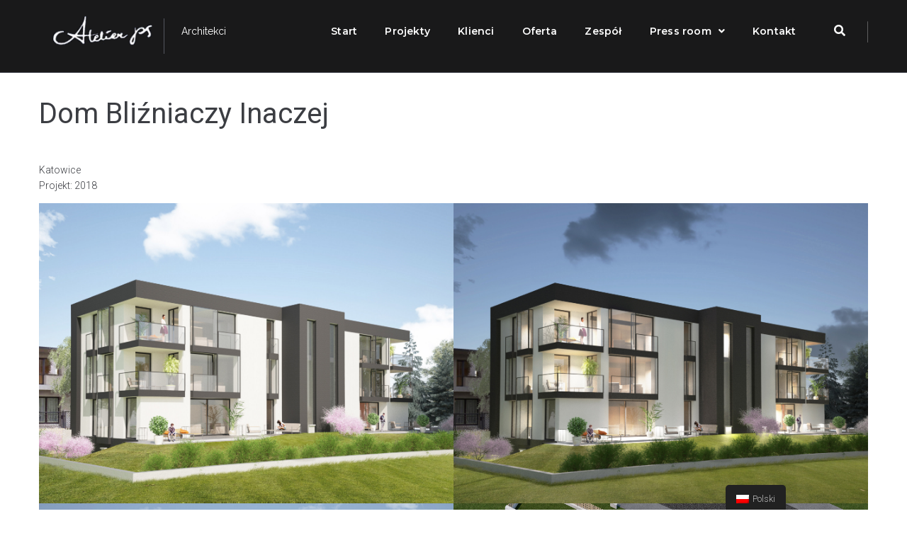

--- FILE ---
content_type: text/html; charset=UTF-8
request_url: https://atelierps.pl/dom-blizniaczy-inaczej/
body_size: 17921
content:
<!DOCTYPE html>
<html lang="pl-PL">
<head>
<meta charset="UTF-8">
<link rel="profile" href="https://gmpg.org/xfn/11">
<link rel="pingback" href="https://atelierps.pl/xmlrpc.php">

<meta name="viewport" content="width=device-width, initial-scale=1" />
<title>Dom Bliźniaczy Inaczej &#8211; Atelier PS</title>
<meta name='robots' content='max-image-preview:large' />
<link rel='dns-prefetch' href='//js.hs-scripts.com' />
<link rel='dns-prefetch' href='//fonts.googleapis.com' />
<link rel="alternate" type="application/rss+xml" title="Atelier PS &raquo; Kanał z wpisami" href="https://atelierps.pl/feed/" />
<link rel="alternate" type="application/rss+xml" title="Atelier PS &raquo; Kanał z komentarzami" href="https://atelierps.pl/comments/feed/" />
<script type="text/javascript">
/* <![CDATA[ */
window._wpemojiSettings = {"baseUrl":"https:\/\/s.w.org\/images\/core\/emoji\/15.0.3\/72x72\/","ext":".png","svgUrl":"https:\/\/s.w.org\/images\/core\/emoji\/15.0.3\/svg\/","svgExt":".svg","source":{"concatemoji":"https:\/\/atelierps.pl\/wp-includes\/js\/wp-emoji-release.min.js?ver=6.5.7"}};
/*! This file is auto-generated */
!function(i,n){var o,s,e;function c(e){try{var t={supportTests:e,timestamp:(new Date).valueOf()};sessionStorage.setItem(o,JSON.stringify(t))}catch(e){}}function p(e,t,n){e.clearRect(0,0,e.canvas.width,e.canvas.height),e.fillText(t,0,0);var t=new Uint32Array(e.getImageData(0,0,e.canvas.width,e.canvas.height).data),r=(e.clearRect(0,0,e.canvas.width,e.canvas.height),e.fillText(n,0,0),new Uint32Array(e.getImageData(0,0,e.canvas.width,e.canvas.height).data));return t.every(function(e,t){return e===r[t]})}function u(e,t,n){switch(t){case"flag":return n(e,"\ud83c\udff3\ufe0f\u200d\u26a7\ufe0f","\ud83c\udff3\ufe0f\u200b\u26a7\ufe0f")?!1:!n(e,"\ud83c\uddfa\ud83c\uddf3","\ud83c\uddfa\u200b\ud83c\uddf3")&&!n(e,"\ud83c\udff4\udb40\udc67\udb40\udc62\udb40\udc65\udb40\udc6e\udb40\udc67\udb40\udc7f","\ud83c\udff4\u200b\udb40\udc67\u200b\udb40\udc62\u200b\udb40\udc65\u200b\udb40\udc6e\u200b\udb40\udc67\u200b\udb40\udc7f");case"emoji":return!n(e,"\ud83d\udc26\u200d\u2b1b","\ud83d\udc26\u200b\u2b1b")}return!1}function f(e,t,n){var r="undefined"!=typeof WorkerGlobalScope&&self instanceof WorkerGlobalScope?new OffscreenCanvas(300,150):i.createElement("canvas"),a=r.getContext("2d",{willReadFrequently:!0}),o=(a.textBaseline="top",a.font="600 32px Arial",{});return e.forEach(function(e){o[e]=t(a,e,n)}),o}function t(e){var t=i.createElement("script");t.src=e,t.defer=!0,i.head.appendChild(t)}"undefined"!=typeof Promise&&(o="wpEmojiSettingsSupports",s=["flag","emoji"],n.supports={everything:!0,everythingExceptFlag:!0},e=new Promise(function(e){i.addEventListener("DOMContentLoaded",e,{once:!0})}),new Promise(function(t){var n=function(){try{var e=JSON.parse(sessionStorage.getItem(o));if("object"==typeof e&&"number"==typeof e.timestamp&&(new Date).valueOf()<e.timestamp+604800&&"object"==typeof e.supportTests)return e.supportTests}catch(e){}return null}();if(!n){if("undefined"!=typeof Worker&&"undefined"!=typeof OffscreenCanvas&&"undefined"!=typeof URL&&URL.createObjectURL&&"undefined"!=typeof Blob)try{var e="postMessage("+f.toString()+"("+[JSON.stringify(s),u.toString(),p.toString()].join(",")+"));",r=new Blob([e],{type:"text/javascript"}),a=new Worker(URL.createObjectURL(r),{name:"wpTestEmojiSupports"});return void(a.onmessage=function(e){c(n=e.data),a.terminate(),t(n)})}catch(e){}c(n=f(s,u,p))}t(n)}).then(function(e){for(var t in e)n.supports[t]=e[t],n.supports.everything=n.supports.everything&&n.supports[t],"flag"!==t&&(n.supports.everythingExceptFlag=n.supports.everythingExceptFlag&&n.supports[t]);n.supports.everythingExceptFlag=n.supports.everythingExceptFlag&&!n.supports.flag,n.DOMReady=!1,n.readyCallback=function(){n.DOMReady=!0}}).then(function(){return e}).then(function(){var e;n.supports.everything||(n.readyCallback(),(e=n.source||{}).concatemoji?t(e.concatemoji):e.wpemoji&&e.twemoji&&(t(e.twemoji),t(e.wpemoji)))}))}((window,document),window._wpemojiSettings);
/* ]]> */
</script>
<style id='wp-emoji-styles-inline-css' type='text/css'>

	img.wp-smiley, img.emoji {
		display: inline !important;
		border: none !important;
		box-shadow: none !important;
		height: 1em !important;
		width: 1em !important;
		margin: 0 0.07em !important;
		vertical-align: -0.1em !important;
		background: none !important;
		padding: 0 !important;
	}
</style>
<link rel='stylesheet' id='wp-block-library-css' href='https://atelierps.pl/wp-includes/css/dist/block-library/style.min.css?ver=6.5.7' type='text/css' media='all' />
<style id='classic-theme-styles-inline-css' type='text/css'>
/*! This file is auto-generated */
.wp-block-button__link{color:#fff;background-color:#32373c;border-radius:9999px;box-shadow:none;text-decoration:none;padding:calc(.667em + 2px) calc(1.333em + 2px);font-size:1.125em}.wp-block-file__button{background:#32373c;color:#fff;text-decoration:none}
</style>
<style id='global-styles-inline-css' type='text/css'>
body{--wp--preset--color--black: #000000;--wp--preset--color--cyan-bluish-gray: #abb8c3;--wp--preset--color--white: #ffffff;--wp--preset--color--pale-pink: #f78da7;--wp--preset--color--vivid-red: #cf2e2e;--wp--preset--color--luminous-vivid-orange: #ff6900;--wp--preset--color--luminous-vivid-amber: #fcb900;--wp--preset--color--light-green-cyan: #7bdcb5;--wp--preset--color--vivid-green-cyan: #00d084;--wp--preset--color--pale-cyan-blue: #8ed1fc;--wp--preset--color--vivid-cyan-blue: #0693e3;--wp--preset--color--vivid-purple: #9b51e0;--wp--preset--gradient--vivid-cyan-blue-to-vivid-purple: linear-gradient(135deg,rgba(6,147,227,1) 0%,rgb(155,81,224) 100%);--wp--preset--gradient--light-green-cyan-to-vivid-green-cyan: linear-gradient(135deg,rgb(122,220,180) 0%,rgb(0,208,130) 100%);--wp--preset--gradient--luminous-vivid-amber-to-luminous-vivid-orange: linear-gradient(135deg,rgba(252,185,0,1) 0%,rgba(255,105,0,1) 100%);--wp--preset--gradient--luminous-vivid-orange-to-vivid-red: linear-gradient(135deg,rgba(255,105,0,1) 0%,rgb(207,46,46) 100%);--wp--preset--gradient--very-light-gray-to-cyan-bluish-gray: linear-gradient(135deg,rgb(238,238,238) 0%,rgb(169,184,195) 100%);--wp--preset--gradient--cool-to-warm-spectrum: linear-gradient(135deg,rgb(74,234,220) 0%,rgb(151,120,209) 20%,rgb(207,42,186) 40%,rgb(238,44,130) 60%,rgb(251,105,98) 80%,rgb(254,248,76) 100%);--wp--preset--gradient--blush-light-purple: linear-gradient(135deg,rgb(255,206,236) 0%,rgb(152,150,240) 100%);--wp--preset--gradient--blush-bordeaux: linear-gradient(135deg,rgb(254,205,165) 0%,rgb(254,45,45) 50%,rgb(107,0,62) 100%);--wp--preset--gradient--luminous-dusk: linear-gradient(135deg,rgb(255,203,112) 0%,rgb(199,81,192) 50%,rgb(65,88,208) 100%);--wp--preset--gradient--pale-ocean: linear-gradient(135deg,rgb(255,245,203) 0%,rgb(182,227,212) 50%,rgb(51,167,181) 100%);--wp--preset--gradient--electric-grass: linear-gradient(135deg,rgb(202,248,128) 0%,rgb(113,206,126) 100%);--wp--preset--gradient--midnight: linear-gradient(135deg,rgb(2,3,129) 0%,rgb(40,116,252) 100%);--wp--preset--font-size--small: 13px;--wp--preset--font-size--medium: 20px;--wp--preset--font-size--large: 36px;--wp--preset--font-size--x-large: 42px;--wp--preset--spacing--20: 0.44rem;--wp--preset--spacing--30: 0.67rem;--wp--preset--spacing--40: 1rem;--wp--preset--spacing--50: 1.5rem;--wp--preset--spacing--60: 2.25rem;--wp--preset--spacing--70: 3.38rem;--wp--preset--spacing--80: 5.06rem;--wp--preset--shadow--natural: 6px 6px 9px rgba(0, 0, 0, 0.2);--wp--preset--shadow--deep: 12px 12px 50px rgba(0, 0, 0, 0.4);--wp--preset--shadow--sharp: 6px 6px 0px rgba(0, 0, 0, 0.2);--wp--preset--shadow--outlined: 6px 6px 0px -3px rgba(255, 255, 255, 1), 6px 6px rgba(0, 0, 0, 1);--wp--preset--shadow--crisp: 6px 6px 0px rgba(0, 0, 0, 1);}:where(.is-layout-flex){gap: 0.5em;}:where(.is-layout-grid){gap: 0.5em;}body .is-layout-flex{display: flex;}body .is-layout-flex{flex-wrap: wrap;align-items: center;}body .is-layout-flex > *{margin: 0;}body .is-layout-grid{display: grid;}body .is-layout-grid > *{margin: 0;}:where(.wp-block-columns.is-layout-flex){gap: 2em;}:where(.wp-block-columns.is-layout-grid){gap: 2em;}:where(.wp-block-post-template.is-layout-flex){gap: 1.25em;}:where(.wp-block-post-template.is-layout-grid){gap: 1.25em;}.has-black-color{color: var(--wp--preset--color--black) !important;}.has-cyan-bluish-gray-color{color: var(--wp--preset--color--cyan-bluish-gray) !important;}.has-white-color{color: var(--wp--preset--color--white) !important;}.has-pale-pink-color{color: var(--wp--preset--color--pale-pink) !important;}.has-vivid-red-color{color: var(--wp--preset--color--vivid-red) !important;}.has-luminous-vivid-orange-color{color: var(--wp--preset--color--luminous-vivid-orange) !important;}.has-luminous-vivid-amber-color{color: var(--wp--preset--color--luminous-vivid-amber) !important;}.has-light-green-cyan-color{color: var(--wp--preset--color--light-green-cyan) !important;}.has-vivid-green-cyan-color{color: var(--wp--preset--color--vivid-green-cyan) !important;}.has-pale-cyan-blue-color{color: var(--wp--preset--color--pale-cyan-blue) !important;}.has-vivid-cyan-blue-color{color: var(--wp--preset--color--vivid-cyan-blue) !important;}.has-vivid-purple-color{color: var(--wp--preset--color--vivid-purple) !important;}.has-black-background-color{background-color: var(--wp--preset--color--black) !important;}.has-cyan-bluish-gray-background-color{background-color: var(--wp--preset--color--cyan-bluish-gray) !important;}.has-white-background-color{background-color: var(--wp--preset--color--white) !important;}.has-pale-pink-background-color{background-color: var(--wp--preset--color--pale-pink) !important;}.has-vivid-red-background-color{background-color: var(--wp--preset--color--vivid-red) !important;}.has-luminous-vivid-orange-background-color{background-color: var(--wp--preset--color--luminous-vivid-orange) !important;}.has-luminous-vivid-amber-background-color{background-color: var(--wp--preset--color--luminous-vivid-amber) !important;}.has-light-green-cyan-background-color{background-color: var(--wp--preset--color--light-green-cyan) !important;}.has-vivid-green-cyan-background-color{background-color: var(--wp--preset--color--vivid-green-cyan) !important;}.has-pale-cyan-blue-background-color{background-color: var(--wp--preset--color--pale-cyan-blue) !important;}.has-vivid-cyan-blue-background-color{background-color: var(--wp--preset--color--vivid-cyan-blue) !important;}.has-vivid-purple-background-color{background-color: var(--wp--preset--color--vivid-purple) !important;}.has-black-border-color{border-color: var(--wp--preset--color--black) !important;}.has-cyan-bluish-gray-border-color{border-color: var(--wp--preset--color--cyan-bluish-gray) !important;}.has-white-border-color{border-color: var(--wp--preset--color--white) !important;}.has-pale-pink-border-color{border-color: var(--wp--preset--color--pale-pink) !important;}.has-vivid-red-border-color{border-color: var(--wp--preset--color--vivid-red) !important;}.has-luminous-vivid-orange-border-color{border-color: var(--wp--preset--color--luminous-vivid-orange) !important;}.has-luminous-vivid-amber-border-color{border-color: var(--wp--preset--color--luminous-vivid-amber) !important;}.has-light-green-cyan-border-color{border-color: var(--wp--preset--color--light-green-cyan) !important;}.has-vivid-green-cyan-border-color{border-color: var(--wp--preset--color--vivid-green-cyan) !important;}.has-pale-cyan-blue-border-color{border-color: var(--wp--preset--color--pale-cyan-blue) !important;}.has-vivid-cyan-blue-border-color{border-color: var(--wp--preset--color--vivid-cyan-blue) !important;}.has-vivid-purple-border-color{border-color: var(--wp--preset--color--vivid-purple) !important;}.has-vivid-cyan-blue-to-vivid-purple-gradient-background{background: var(--wp--preset--gradient--vivid-cyan-blue-to-vivid-purple) !important;}.has-light-green-cyan-to-vivid-green-cyan-gradient-background{background: var(--wp--preset--gradient--light-green-cyan-to-vivid-green-cyan) !important;}.has-luminous-vivid-amber-to-luminous-vivid-orange-gradient-background{background: var(--wp--preset--gradient--luminous-vivid-amber-to-luminous-vivid-orange) !important;}.has-luminous-vivid-orange-to-vivid-red-gradient-background{background: var(--wp--preset--gradient--luminous-vivid-orange-to-vivid-red) !important;}.has-very-light-gray-to-cyan-bluish-gray-gradient-background{background: var(--wp--preset--gradient--very-light-gray-to-cyan-bluish-gray) !important;}.has-cool-to-warm-spectrum-gradient-background{background: var(--wp--preset--gradient--cool-to-warm-spectrum) !important;}.has-blush-light-purple-gradient-background{background: var(--wp--preset--gradient--blush-light-purple) !important;}.has-blush-bordeaux-gradient-background{background: var(--wp--preset--gradient--blush-bordeaux) !important;}.has-luminous-dusk-gradient-background{background: var(--wp--preset--gradient--luminous-dusk) !important;}.has-pale-ocean-gradient-background{background: var(--wp--preset--gradient--pale-ocean) !important;}.has-electric-grass-gradient-background{background: var(--wp--preset--gradient--electric-grass) !important;}.has-midnight-gradient-background{background: var(--wp--preset--gradient--midnight) !important;}.has-small-font-size{font-size: var(--wp--preset--font-size--small) !important;}.has-medium-font-size{font-size: var(--wp--preset--font-size--medium) !important;}.has-large-font-size{font-size: var(--wp--preset--font-size--large) !important;}.has-x-large-font-size{font-size: var(--wp--preset--font-size--x-large) !important;}
.wp-block-navigation a:where(:not(.wp-element-button)){color: inherit;}
:where(.wp-block-post-template.is-layout-flex){gap: 1.25em;}:where(.wp-block-post-template.is-layout-grid){gap: 1.25em;}
:where(.wp-block-columns.is-layout-flex){gap: 2em;}:where(.wp-block-columns.is-layout-grid){gap: 2em;}
.wp-block-pullquote{font-size: 1.5em;line-height: 1.6;}
</style>
<link rel='stylesheet' id='trp-floater-language-switcher-style-css' href='https://atelierps.pl/wp-content/plugins/translatepress-multilingual/assets/css/trp-floater-language-switcher.css?ver=1.7.5' type='text/css' media='all' />
<link rel='stylesheet' id='trp-language-switcher-style-css' href='https://atelierps.pl/wp-content/plugins/translatepress-multilingual/assets/css/trp-language-switcher.css?ver=1.7.5' type='text/css' media='all' />
<link rel='stylesheet' id='font-awesome-css' href='https://atelierps.pl/wp-content/plugins/elementor/assets/lib/font-awesome/css/font-awesome.min.css?ver=4.7.0' type='text/css' media='all' />
<link rel='stylesheet' id='kava-parent-theme-style-css' href='https://atelierps.pl/wp-content/themes/kava/style.css?ver=1.2.8' type='text/css' media='all' />
<link rel='stylesheet' id='kava-theme-style-css' href='https://atelierps.pl/wp-content/themes/grafique/style.css?ver=1.2.8' type='text/css' media='all' />
<style id='kava-theme-style-inline-css' type='text/css'>
/* #Typography */body {font-style: normal;font-weight: 300;font-size: 14px;line-height: 1.6;font-family: Roboto, sans-serif;letter-spacing: 0px;text-align: left;color: #3b3d42;}h1,.h1-style {font-style: normal;font-weight: 400;font-size: 34px;line-height: 1.4;font-family: Roboto, sans-serif;letter-spacing: 0px;text-align: inherit;color: #3b3d42;}h2,.h2-style {font-style: normal;font-weight: 400;font-size: 24px;line-height: 1.4;font-family: Roboto, sans-serif;letter-spacing: 0px;text-align: inherit;color: #3b3d42;}h3,.h3-style {font-style: normal;font-weight: 400;font-size: 21px;line-height: 1.4;font-family: Roboto, sans-serif;letter-spacing: 0px;text-align: inherit;color: #3b3d42;}h4,.h4-style {font-style: normal;font-weight: 400;font-size: 20px;line-height: 1.5;font-family: Roboto, sans-serif;letter-spacing: 0px;text-align: inherit;color: #3b3d42;}h5,.h5-style {font-style: normal;font-weight: 300;font-size: 18px;line-height: 1.5;font-family: Roboto, sans-serif;letter-spacing: 0px;text-align: inherit;color: #3b3d42;}h6,.h6-style {font-style: normal;font-weight: 500;font-size: 14px;line-height: 1.5;font-family: Roboto, sans-serif;letter-spacing: 0px;text-align: inherit;color: #3b3d42;}@media (min-width: 1200px) {h1,.h1-style { font-size: 56px; }h2,.h2-style { font-size: 40px; }h3,.h3-style { font-size: 28px; }}a,h1 a:hover,h2 a:hover,h3 a:hover,h4 a:hover,h5 a:hover,h6 a:hover { color: #000000; }a:hover { color: #3b3d42; }blockquote {color: #000000;}/* #Header */.site-header__wrap {background-color: #ffffff;background-repeat: repeat;background-position: center top;background-attachment: scroll;;}/* ##Top Panel */.top-panel {color: #a1a2a4;background-color: #000000;}/* #Main Menu */.main-navigation {font-style: normal;font-weight: 400;font-size: 14px;line-height: 1.4;font-family: Roboto, sans-serif;letter-spacing: 0px;}.main-navigation a,.menu-item-has-children:before {color: #a1a2a4;}.main-navigation a:hover,.main-navigation .current_page_item>a,.main-navigation .current-menu-item>a,.main-navigation .current_page_ancestor>a,.main-navigation .current-menu-ancestor>a {color: #3b3d42;}/* #Mobile Menu */.mobile-menu-toggle-button {color: #ffffff;background-color: #000000;}/* #Social */.social-list a {color: #a1a2a4;}.social-list a:hover {color: #000000;}/* #Breadcrumbs */.breadcrumbs_item {font-style: normal;font-weight: 400;font-size: 11px;line-height: 1.5;font-family: Roboto, sans-serif;letter-spacing: 0px;}.breadcrumbs_item_sep,.breadcrumbs_item_link {color: #a1a2a4;}.breadcrumbs_item_link:hover {color: #000000;}/* #Post navigation */.post-navigation i {color: #a1a2a4;}.post-navigation .nav-links a:hover .post-title,.post-navigation .nav-links a:hover .nav-text {color: #000000;}.post-navigation .nav-links a:hover i {color: #3b3d42;}/* #Pagination */.pagination .page-numbers,.page-links > span,.page-links > a {color: #a1a2a4;}.pagination a.page-numbers:hover,.pagination .page-numbers.current,.page-links > a:hover,.page-links > span {color: #3b3d42;}.pagination .next,.pagination .prev {color: #000000;}.pagination .next:hover,.pagination .prev:hover {color: #3b3d42;}/* #Button Appearance Styles (regular scheme) */.btn,button,input[type='button'],input[type='reset'],input[type='submit'] {font-style: normal;font-weight: 900;font-size: 11px;line-height: 1;font-family: Roboto, sans-serif;letter-spacing: 1px;color: #ffffff;background-color: #000000;}.btn:hover,button:hover,input[type='button']:hover,input[type='reset']:hover,input[type='submit']:hover,input[type='reset']:hover {color: #ffffff;background-color: rgb(38,38,38);}.btn.invert-button {color: #ffffff;}.btn.invert-button:hover {color: #ffffff;border-color: #000000;background-color: #000000;}/* #Totop Button */#toTop {padding: 9px 15px;border-radius: 50px;background-color: #27bfe7;color: #ffffff;}#toTop:hover {background-color: #8d8d8d;color: #ffffff;}input,optgroup,select,textarea {font-size: 14px;}/* #Comment, Contact, Password Forms */.comment-form .submit,.wpcf7-submit,.post-password-form label + input {font-style: normal;font-weight: 900;font-size: 11px;line-height: 1;font-family: Roboto, sans-serif;letter-spacing: 1px;color: #ffffff;background-color: #000000;}.comment-form .submit:hover,.wpcf7-submit:hover,.post-password-form label + input:hover {color: #ffffff;background-color: rgb(38,38,38);}.comment-reply-title {font-style: normal;font-weight: 400;font-size: 20px;line-height: 1.5;font-family: Roboto, sans-serif;letter-spacing: 0px;color: #3b3d42;}/* Cookies consent */.comment-form-cookies-consent input[type='checkbox']:checked ~ label[for=wp-comment-cookies-consent]:before {color: #ffffff;border-color: #000000;background-color: #000000;}/* #Comment Reply Link */#cancel-comment-reply-link {color: #000000;}#cancel-comment-reply-link:hover {color: #3b3d42;}/* #Comment item */.comment-body .fn {font-style: normal;font-weight: 500;font-size: 14px;line-height: 1.5;font-family: Roboto, sans-serif;letter-spacing: 0px;color: #3b3d42;}.comment-date__time {color: #a1a2a4;}.comment-reply-link {font-style: normal;font-weight: 900;font-size: 11px;line-height: 1;font-family: Roboto, sans-serif;letter-spacing: 1px;}/* #Input Placeholders */::-webkit-input-placeholder { color: #a1a2a4; }::-moz-placeholder{ color: #a1a2a4; }:-moz-placeholder{ color: #a1a2a4; }:-ms-input-placeholder{ color: #a1a2a4; }/* #Entry Meta */.posted-on,.cat-links,.byline,.tags-links {color: #a1a2a4;}.comments-button {color: #a1a2a4;}.comments-button:hover {color: #ffffff;background-color: #000000;}.btn-style .post-categories a {color: #ffffff;background-color: #000000;}.btn-style .post-categories a:hover {color: #ffffff;background-color: rgb(38,38,38);}.sticky-label {color: #ffffff;background-color: #000000;}/* Posts List Item Invert */.invert-hover.has-post-thumbnail:hover,.invert-hover.has-post-thumbnail:hover .posted-on,.invert-hover.has-post-thumbnail:hover .cat-links,.invert-hover.has-post-thumbnail:hover .byline,.invert-hover.has-post-thumbnail:hover .tags-links,.invert-hover.has-post-thumbnail:hover .entry-meta,.invert-hover.has-post-thumbnail:hover a,.invert-hover.has-post-thumbnail:hover .btn-icon,.invert-item.has-post-thumbnail,.invert-item.has-post-thumbnail .posted-on,.invert-item.has-post-thumbnail .cat-links,.invert-item.has-post-thumbnail .byline,.invert-item.has-post-thumbnail .tags-links,.invert-item.has-post-thumbnail .entry-meta,.invert-item.has-post-thumbnail a,.invert-item.has-post-thumbnail .btn:hover,.invert-item.has-post-thumbnail .btn-style .post-categories a:hover,.invert,.invert .entry-title,.invert a,.invert .byline,.invert .posted-on,.invert .cat-links,.invert .tags-links {color: #ffffff;}.invert-hover.has-post-thumbnail:hover a:hover,.invert-hover.has-post-thumbnail:hover .btn-icon:hover,.invert-item.has-post-thumbnail a:hover,.invert a:hover {color: #000000;}.invert-hover.has-post-thumbnail .btn,.invert-item.has-post-thumbnail .comments-button,.posts-list--default.list-style-v10 .invert.default-item .comments-button{color: #ffffff;background-color: #000000;}.invert-hover.has-post-thumbnail .btn:hover,.invert-item.has-post-thumbnail .comments-button:hover,.posts-list--default.list-style-v10 .invert.default-item .comments-button:hover {color: #000000;background-color: #ffffff;}/* Default Posts List */.list-style-v8 .comments-link {color: #a1a2a4;}.list-style-v8 .comments-link:hover {color: #3b3d42;}/* Creative Posts List */.creative-item .entry-title a:hover {color: #000000;}.list-style-default .creative-item a,.creative-item .btn-icon {color: #a1a2a4;}.list-style-default .creative-item a:hover,.creative-item .btn-icon:hover {color: #000000;}.list-style-default .creative-item .btn,.list-style-default .creative-item .btn:hover,.list-style-default .creative-item .comments-button:hover {color: #ffffff;}.creative-item__title-first-letter {font-style: normal;font-weight: 400;font-family: Roboto, sans-serif;color: #3b3d42;}.posts-list--creative.list-style-v10 .creative-item:before {background-color: #000000;box-shadow: 0px 0px 0px 8px rgba(0,0,0,0.25);}.posts-list--creative.list-style-v10 .creative-item__post-date {font-style: normal;font-weight: 400;font-size: 20px;line-height: 1.5;font-family: Roboto, sans-serif;letter-spacing: 0px;color: #000000;}.posts-list--creative.list-style-v10 .creative-item__post-date a {color: #000000;}.posts-list--creative.list-style-v10 .creative-item__post-date a:hover {color: #3b3d42;}/* Creative Posts List style-v2 */.list-style-v2 .creative-item .entry-title,.list-style-v9 .creative-item .entry-title {font-style: normal;font-weight: 400;font-size: 20px;line-height: 1.5;font-family: Roboto, sans-serif;letter-spacing: 0px;}/* Image Post Format */.post_format-post-format-image .post-thumbnail__link:before {color: #ffffff;background-color: #000000;}/* Gallery Post Format */.post_format-post-format-gallery .swiper-button-prev,.post_format-post-format-gallery .swiper-button-next {color: #a1a2a4;}.post_format-post-format-gallery .swiper-button-prev:hover,.post_format-post-format-gallery .swiper-button-next:hover {color: #3b3d42;}/* Link Post Format */.post_format-post-format-quote .post-format-quote {color: #ffffff;background-color: #000000;}.post_format-post-format-quote .post-format-quote:before {color: #000000;background-color: #ffffff;}/* Post Author */.post-author__title a {color: #000000;}.post-author__title a:hover {color: #3b3d42;}.invert .post-author__title a {color: #ffffff;}.invert .post-author__title a:hover {color: #000000;}/* Single Post */.single-post blockquote {border-color: #000000;}.single-post:not(.post-template-single-layout-4):not(.post-template-single-layout-7) .tags-links a:hover {color: #ffffff;border-color: #000000;background-color: #000000;}.single-header-3 .post-author .byline,.single-header-4 .post-author .byline,.single-header-5 .post-author .byline {font-style: normal;font-weight: 400;font-size: 20px;line-height: 1.5;font-family: Roboto, sans-serif;letter-spacing: 0px;}.single-header-8,.single-header-10 .entry-header {background-color: #000000;}.single-header-8.invert a:hover,.single-header-10.invert a:hover {color: rgba(255,255,255,0.5);}.single-header-3 a.comments-button,.single-header-10 a.comments-button {border: 1px solid #ffffff;}.single-header-3 a.comments-button:hover,.single-header-10 a.comments-button:hover {color: #000000;background-color: #ffffff;}/* Page preloader */.page-preloader {border-top-color: #000000;border-right-color: #000000;}/* Logo */.site-logo__link,.site-logo__link:hover {color: #000000;}/* Page title */.page-title {font-style: normal;font-weight: 400;font-size: 24px;line-height: 1.4;font-family: Roboto, sans-serif;letter-spacing: 0px;color: #3b3d42;}@media (min-width: 1200px) {.page-title { font-size: 40px; }}/* Grid Posts List */.posts-list.list-style-v3 .comments-link {border-color: #000000;}.posts-list.list-style-v4 .comments-link {color: #a1a2a4;}.posts-list.list-style-v4 .posts-list__item.grid-item .grid-item-wrap .comments-link:hover {color: #ffffff;background-color: #000000;}/* Posts List Grid Item Invert */.grid-item-wrap.invert,.grid-item-wrap.invert .posted-on,.grid-item-wrap.invert .cat-links,.grid-item-wrap.invert .byline,.grid-item-wrap.invert .tags-links,.grid-item-wrap.invert .entry-meta,.grid-item-wrap.invert a,.grid-item-wrap.invert .btn-icon,.grid-item-wrap.invert .comments-button {color: #ffffff;}/* Posts List Grid-5 Item Invert */.list-style-v5 .grid-item-wrap.invert .posted-on,.list-style-v5 .grid-item-wrap.invert .cat-links,.list-style-v5 .grid-item-wrap.invert .byline,.list-style-v5 .grid-item-wrap.invert .tags-links,.list-style-v5 .grid-item-wrap.invert .posted-on a,.list-style-v5 .grid-item-wrap.invert .cat-links a,.list-style-v5 .grid-item-wrap.invert .tags-links a,.list-style-v5 .grid-item-wrap.invert .byline a,.list-style-v5 .grid-item-wrap.invert .comments-link,.list-style-v5 .grid-item-wrap.invert .entry-title a:hover {color: #000000;}.list-style-v5 .grid-item-wrap.invert .posted-on a:hover,.list-style-v5 .grid-item-wrap.invert .cat-links a:hover,.list-style-v5 .grid-item-wrap.invert .tags-links a:hover,.list-style-v5 .grid-item-wrap.invert .byline a:hover,.list-style-v5 .grid-item-wrap.invert .comments-link:hover {color: #ffffff;}/* Posts List Grid-6 Item Invert */.posts-list.list-style-v6 .posts-list__item.grid-item .grid-item-wrap .cat-links a,.posts-list.list-style-v7 .posts-list__item.grid-item .grid-item-wrap .cat-links a {color: #ffffff;background-color: #000000;}.posts-list.list-style-v6 .posts-list__item.grid-item .grid-item-wrap .cat-links a:hover,.posts-list.list-style-v7 .posts-list__item.grid-item .grid-item-wrap .cat-links a:hover {color: #ffffff;background-color: rgb(38,38,38);}.posts-list.list-style-v9 .posts-list__item.grid-item .grid-item-wrap .entry-header .entry-title {font-weight : 300;}/* Grid 7 */.list-style-v7 .grid-item-wrap.invert .posted-on a:hover,.list-style-v7 .grid-item-wrap.invert .cat-links a:hover,.list-style-v7 .grid-item-wrap.invert .tags-links a:hover,.list-style-v7 .grid-item-wrap.invert .byline a:hover,.list-style-v7 .grid-item-wrap.invert .comments-link:hover,.list-style-v7 .grid-item-wrap.invert .entry-title a:hover,.list-style-v6 .grid-item-wrap.invert .posted-on a:hover,.list-style-v6 .grid-item-wrap.invert .cat-links a:hover,.list-style-v6 .grid-item-wrap.invert .tags-links a:hover,.list-style-v6 .grid-item-wrap.invert .byline a:hover,.list-style-v6 .grid-item-wrap.invert .comments-link:hover,.list-style-v6 .grid-item-wrap.invert .entry-title a:hover {color: #000000;}.list-style-v7 .grid-item-wrap.invert .posted-on,.list-style-v7 .grid-item-wrap.invert .cat-links,.list-style-v7 .grid-item-wrap.invert .byline,.list-style-v7 .grid-item-wrap.invert .tags-links,.list-style-v7 .grid-item-wrap.invert .posted-on a,.list-style-v7 .grid-item-wrap.invert .cat-links a,.list-style-v7 .grid-item-wrap.invert .tags-links a,.list-style-v7 .grid-item-wrap.invert .byline a,.list-style-v7 .grid-item-wrap.invert .comments-link,.list-style-v7 .grid-item-wrap.invert .entry-title a,.list-style-v7 .grid-item-wrap.invert .entry-content p,.list-style-v6 .grid-item-wrap.invert .posted-on,.list-style-v6 .grid-item-wrap.invert .cat-links,.list-style-v6 .grid-item-wrap.invert .byline,.list-style-v6 .grid-item-wrap.invert .tags-links,.list-style-v6 .grid-item-wrap.invert .posted-on a,.list-style-v6 .grid-item-wrap.invert .cat-links a,.list-style-v6 .grid-item-wrap.invert .tags-links a,.list-style-v6 .grid-item-wrap.invert .byline a,.list-style-v6 .grid-item-wrap.invert .comments-link,.list-style-v6 .grid-item-wrap.invert .entry-title a,.list-style-v6 .grid-item-wrap.invert .entry-content p {color: #ffffff;}.posts-list.list-style-v7 .grid-item .grid-item-wrap .entry-footer .comments-link:hover,.posts-list.list-style-v6 .grid-item .grid-item-wrap .entry-footer .comments-link:hover,.posts-list.list-style-v6 .posts-list__item.grid-item .grid-item-wrap .btn:hover,.posts-list.list-style-v7 .posts-list__item.grid-item .grid-item-wrap .btn:hover {color: #000000;border-color: #000000;}.posts-list.list-style-v10 .grid-item-inner .space-between-content .comments-link {color: #a1a2a4;}.posts-list.list-style-v10 .grid-item-inner .space-between-content .comments-link:hover {color: #000000;}.posts-list.list-style-v10 .posts-list__item.justify-item .justify-item-inner .entry-title a {color: #3b3d42;}.posts-list.posts-list--vertical-justify.list-style-v10 .posts-list__item.justify-item .justify-item-inner .entry-title a:hover{color: #ffffff;background-color: #000000;}.posts-list.list-style-v5 .posts-list__item.justify-item .justify-item-inner.invert .cat-links a:hover,.posts-list.list-style-v8 .posts-list__item.justify-item .justify-item-inner.invert .cat-links a:hover {color: #ffffff;background-color: rgb(38,38,38);}.posts-list.list-style-v5 .posts-list__item.justify-item .justify-item-inner.invert .cat-links a,.posts-list.list-style-v8 .posts-list__item.justify-item .justify-item-inner.invert .cat-links a{color: #ffffff;background-color: #000000;}.list-style-v8 .justify-item-inner.invert .posted-on,.list-style-v8 .justify-item-inner.invert .cat-links,.list-style-v8 .justify-item-inner.invert .byline,.list-style-v8 .justify-item-inner.invert .tags-links,.list-style-v8 .justify-item-inner.invert .posted-on a,.list-style-v8 .justify-item-inner.invert .cat-links a,.list-style-v8 .justify-item-inner.invert .tags-links a,.list-style-v8 .justify-item-inner.invert .byline a,.list-style-v8 .justify-item-inner.invert .comments-link,.list-style-v8 .justify-item-inner.invert .entry-title a,.list-style-v8 .justify-item-inner.invert .entry-content p,.list-style-v5 .justify-item-inner.invert .posted-on,.list-style-v5 .justify-item-inner.invert .cat-links,.list-style-v5 .justify-item-inner.invert .byline,.list-style-v5 .justify-item-inner.invert .tags-links,.list-style-v5 .justify-item-inner.invert .posted-on a,.list-style-v5 .justify-item-inner.invert .cat-links a,.list-style-v5 .justify-item-inner.invert .tags-links a,.list-style-v5 .justify-item-inner.invert .byline a,.list-style-v5 .justify-item-inner.invert .comments-link,.list-style-v5 .justify-item-inner.invert .entry-title a,.list-style-v5 .justify-item-inner.invert .entry-content p,.list-style-v4 .justify-item-inner.invert .posted-on:hover,.list-style-v4 .justify-item-inner.invert .cat-links,.list-style-v4 .justify-item-inner.invert .byline,.list-style-v4 .justify-item-inner.invert .tags-links,.list-style-v4 .justify-item-inner.invert .posted-on a,.list-style-v4 .justify-item-inner.invert .cat-links a,.list-style-v4 .justify-item-inner.invert .tags-links a,.list-style-v4 .justify-item-inner.invert .byline a,.list-style-v4 .justify-item-inner.invert .comments-link,.list-style-v4 .justify-item-inner.invert .entry-title a,.list-style-v4 .justify-item-inner.invert .entry-content p {color: #ffffff;}.list-style-v8 .justify-item-inner.invert .posted-on a:hover,.list-style-v8 .justify-item-inner.invert .cat-links a:hover,.list-style-v8 .justify-item-inner.invert .tags-links a:hover,.list-style-v8 .justify-item-inner.invert .byline a:hover,.list-style-v8 .justify-item-inner.invert .comments-link:hover,.list-style-v8 .justify-item-inner.invert .entry-title a:hover,.list-style-v5 .justify-item-inner.invert .posted-on a:hover,.list-style-v5 .justify-item-inner.invert .cat-links a:hover,.list-style-v5 .justify-item-inner.invert .tags-links a:hover,.list-style-v5 .justify-item-inner.invert .byline a:hover,.list-style-v5 .justify-item-inner.invert .entry-title a:hover,.list-style-v4 .justify-item-inner.invert .posted-on a,.list-style-v4 .justify-item-inner.invert .cat-links a:hover,.list-style-v4 .justify-item-inner.invert .tags-links a:hover,.list-style-v4 .justify-item-inner.invert .byline a:hover,.list-style-v4 .justify-item-inner.invert .comments-link:hover,.list-style-v4 .justify-item-inner.invert .entry-title a:hover{color: #000000;}.posts-list.list-style-v5 .justify-item .justify-item-wrap .entry-footer .comments-link:hover {border-color: #000000;}.list-style-v4 .justify-item-inner.invert .btn:hover,.list-style-v6 .justify-item-wrap.invert .btn:hover,.list-style-v8 .justify-item-inner.invert .btn:hover {color: #ffffff;}.posts-list.posts-list--vertical-justify.list-style-v5 .posts-list__item.justify-item .justify-item-wrap .entry-footer .comments-link:hover,.posts-list.posts-list--vertical-justify.list-style-v5 .posts-list__item.justify-item .justify-item-wrap .entry-footer .btn:hover {color: #000000;border-color: #000000;}/* masonry Posts List */.posts-list.list-style-v3 .comments-link {border-color: #000000;}.posts-list.list-style-v4 .comments-link {color: #a1a2a4;}.posts-list.list-style-v4 .posts-list__item.masonry-item .masonry-item-wrap .comments-link:hover {color: #ffffff;background-color: #000000;}/* Posts List masonry Item Invert */.masonry-item-wrap.invert,.masonry-item-wrap.invert .posted-on,.masonry-item-wrap.invert .cat-links,.masonry-item-wrap.invert .byline,.masonry-item-wrap.invert .tags-links,.masonry-item-wrap.invert .entry-meta,.masonry-item-wrap.invert a,.masonry-item-wrap.invert .btn-icon,.masonry-item-wrap.invert .comments-button {color: #ffffff;}/* Posts List masonry-5 Item Invert */.list-style-v5 .masonry-item-wrap.invert .posted-on,.list-style-v5 .masonry-item-wrap.invert .cat-links,.list-style-v5 .masonry-item-wrap.invert .byline,.list-style-v5 .masonry-item-wrap.invert .tags-links,.list-style-v5 .masonry-item-wrap.invert .posted-on a,.list-style-v5 .masonry-item-wrap.invert .cat-links a,.list-style-v5 .masonry-item-wrap.invert .tags-links a,.list-style-v5 .masonry-item-wrap.invert .byline a,.list-style-v5 .masonry-item-wrap.invert .comments-link,.list-style-v5 .masonry-item-wrap.invert .entry-title a:hover {color: #000000;}.list-style-v5 .masonry-item-wrap.invert .posted-on a:hover,.list-style-v5 .masonry-item-wrap.invert .cat-links a:hover,.list-style-v5 .masonry-item-wrap.invert .tags-links a:hover,.list-style-v5 .masonry-item-wrap.invert .byline a:hover,.list-style-v5 .masonry-item-wrap.invert .comments-link:hover {color: #ffffff;}.posts-list.list-style-v10 .masonry-item-inner .space-between-content .comments-link {color: #a1a2a4;}.posts-list.list-style-v10 .masonry-item-inner .space-between-content .comments-link:hover {color: #000000;}.widget_recent_entries a,.widget_recent_comments a {font-style: normal;font-weight: 500;font-size: 14px;line-height: 1.5;font-family: Roboto, sans-serif;letter-spacing: 0px;color: #3b3d42;}.widget_recent_entries a:hover,.widget_recent_comments a:hover {color: #000000;}.widget_recent_entries .post-date,.widget_recent_comments .recentcomments {color: #a1a2a4;}.widget_recent_comments .comment-author-link a {color: #a1a2a4;}.widget_recent_comments .comment-author-link a:hover {color: #000000;}.widget_calendar th,.widget_calendar caption {color: #000000;}.widget_calendar tbody td a {color: #3b3d42;}.widget_calendar tbody td a:hover {color: #ffffff;background-color: #000000;}.widget_calendar tfoot td a {color: #a1a2a4;}.widget_calendar tfoot td a:hover {color: #3b3d42;}/* Preloader */.jet-smart-listing-wrap.jet-processing + div.jet-smart-listing-loading,div.wpcf7 .ajax-loader {border-top-color: #000000;border-right-color: #000000;}/*--------------------------------------------------------------## Ecwid Plugin Styles--------------------------------------------------------------*//* Product Title, Product Price amount */html#ecwid_html body#ecwid_body .ec-size .ec-wrapper .ec-store .grid-product__title-inner,html#ecwid_html body#ecwid_body .ec-size .ec-wrapper .ec-store .grid__products .grid-product__image ~ .grid-product__price .grid-product__price-amount,html#ecwid_html body#ecwid_body .ec-size .ec-wrapper .ec-store .grid__products .grid-product__image ~ .grid-product__title .grid-product__price-amount,html#ecwid_html body#ecwid_body .ec-size .ec-store .grid__products--medium-items.grid__products--layout-center .grid-product__price-compare,html#ecwid_html body#ecwid_body .ec-size .ec-store .grid__products--medium-items .grid-product__details,html#ecwid_html body#ecwid_body .ec-size .ec-store .grid__products--medium-items .grid-product__sku,html#ecwid_html body#ecwid_body .ec-size .ec-store .grid__products--medium-items .grid-product__sku-hover,html#ecwid_html body#ecwid_body .ec-size .ec-store .grid__products--medium-items .grid-product__tax,html#ecwid_html body#ecwid_body .ec-size .ec-wrapper .ec-store .form__msg,html#ecwid_html body#ecwid_body .ec-size.ec-size--l .ec-wrapper .ec-store h1,html#ecwid_html body#ecwid_body.page .ec-size .ec-wrapper .ec-store .product-details__product-title,html#ecwid_html body#ecwid_body.page .ec-size .ec-wrapper .ec-store .product-details__product-price,html#ecwid_html body#ecwid_body .ec-size .ec-wrapper .ec-store .product-details-module__title,html#ecwid_html body#ecwid_body .ec-size .ec-wrapper .ec-store .ec-cart-summary__row--total .ec-cart-summary__title,html#ecwid_html body#ecwid_body .ec-size .ec-wrapper .ec-store .ec-cart-summary__row--total .ec-cart-summary__price,html#ecwid_html body#ecwid_body .ec-size .ec-wrapper .ec-store .grid__categories * {font-style: normal;font-weight: 500;line-height: 1.5;font-family: Roboto, sans-serif;letter-spacing: 0px;}html#ecwid_html body#ecwid_body .ecwid .ec-size .ec-wrapper .ec-store .product-details__product-description {font-style: normal;font-weight: 300;font-size: 14px;line-height: 1.6;font-family: Roboto, sans-serif;letter-spacing: 0px;text-align: left;color: #3b3d42;}html#ecwid_html body#ecwid_body .ec-size .ec-wrapper .ec-store .grid-product__title-inner,html#ecwid_html body#ecwid_body .ec-size .ec-wrapper .ec-store .grid__products .grid-product__image ~ .grid-product__price .grid-product__price-amount,html#ecwid_html body#ecwid_body .ec-size .ec-wrapper .ec-store .grid__products .grid-product__image ~ .grid-product__title .grid-product__price-amount,html#ecwid_html body#ecwid_body .ec-size .ec-store .grid__products--medium-items.grid__products--layout-center .grid-product__price-compare,html#ecwid_html body#ecwid_body .ec-size .ec-store .grid__products--medium-items .grid-product__details,html#ecwid_html body#ecwid_body .ec-size .ec-store .grid__products--medium-items .grid-product__sku,html#ecwid_html body#ecwid_body .ec-size .ec-store .grid__products--medium-items .grid-product__sku-hover,html#ecwid_html body#ecwid_body .ec-size .ec-store .grid__products--medium-items .grid-product__tax,html#ecwid_html body#ecwid_body .ec-size .ec-wrapper .ec-store .product-details-module__title,html#ecwid_html body#ecwid_body.page .ec-size .ec-wrapper .ec-store .product-details__product-price,html#ecwid_html body#ecwid_body.page .ec-size .ec-wrapper .ec-store .product-details__product-title,html#ecwid_html body#ecwid_body .ec-size .ec-wrapper .ec-store .form-control__text,html#ecwid_html body#ecwid_body .ec-size .ec-wrapper .ec-store .form-control__textarea,html#ecwid_html body#ecwid_body .ec-size .ec-wrapper .ec-store .ec-link,html#ecwid_html body#ecwid_body .ec-size .ec-wrapper .ec-store .ec-link:visited,html#ecwid_html body#ecwid_body .ec-size .ec-wrapper .ec-store input[type="radio"].form-control__radio:checked+.form-control__radio-view::after {color: #000000;}html#ecwid_html body#ecwid_body .ec-size .ec-wrapper .ec-store .ec-link:hover {color: #3b3d42;}/* Product Title, Price small state */html#ecwid_html body#ecwid_body .ec-size .ec-wrapper .ec-store .grid__products--small-items .grid-product__title-inner,html#ecwid_html body#ecwid_body .ec-size .ec-wrapper .ec-store .grid__products--small-items .grid-product__price-hover .grid-product__price-amount,html#ecwid_html body#ecwid_body .ec-size .ec-wrapper .ec-store .grid__products--small-items .grid-product__image ~ .grid-product__price .grid-product__price-amount,html#ecwid_html body#ecwid_body .ec-size .ec-wrapper .ec-store .grid__products--small-items .grid-product__image ~ .grid-product__title .grid-product__price-amount,html#ecwid_html body#ecwid_body .ec-size .ec-wrapper .ec-store .grid__products--small-items.grid__products--layout-center .grid-product__price-compare,html#ecwid_html body#ecwid_body .ec-size .ec-wrapper .ec-store .grid__products--small-items .grid-product__details,html#ecwid_html body#ecwid_body .ec-size .ec-wrapper .ec-store .grid__products--small-items .grid-product__sku,html#ecwid_html body#ecwid_body .ec-size .ec-wrapper .ec-store .grid__products--small-items .grid-product__sku-hover,html#ecwid_html body#ecwid_body .ec-size .ec-wrapper .ec-store .grid__products--small-items .grid-product__tax {font-size: 12px;}/* Product Title, Price medium state */html#ecwid_html body#ecwid_body .ec-size .ec-wrapper .ec-store .grid__products--medium-items .grid-product__title-inner,html#ecwid_html body#ecwid_body .ec-size .ec-wrapper .ec-store .grid__products--medium-items .grid-product__price-hover .grid-product__price-amount,html#ecwid_html body#ecwid_body .ec-size .ec-wrapper .ec-store .grid__products--medium-items .grid-product__image ~ .grid-product__price .grid-product__price-amount,html#ecwid_html body#ecwid_body .ec-size .ec-wrapper .ec-store .grid__products--medium-items .grid-product__image ~ .grid-product__title .grid-product__price-amount,html#ecwid_html body#ecwid_body .ec-size .ec-wrapper .ec-store .grid__products--medium-items.grid__products--layout-center .grid-product__price-compare,html#ecwid_html body#ecwid_body .ec-size .ec-wrapper .ec-store .grid__products--medium-items .grid-product__details,html#ecwid_html body#ecwid_body .ec-size .ec-wrapper .ec-store .grid__products--medium-items .grid-product__sku,html#ecwid_html body#ecwid_body .ec-size .ec-wrapper .ec-store .grid__products--medium-items .grid-product__sku-hover,html#ecwid_html body#ecwid_body .ec-size .ec-wrapper .ec-store .grid__products--medium-items .grid-product__tax {font-size: 14px;}/* Product Title, Price large state */html#ecwid_html body#ecwid_body .ec-size .ec-wrapper .ec-store .grid__products--large-items .grid-product__title-inner,html#ecwid_html body#ecwid_body .ec-size .ec-wrapper .ec-store .grid__products--large-items .grid-product__price-hover .grid-product__price-amount,html#ecwid_html body#ecwid_body .ec-size .ec-wrapper .ec-store .grid__products--large-items .grid-product__image ~ .grid-product__price .grid-product__price-amount,html#ecwid_html body#ecwid_body .ec-size .ec-wrapper .ec-store .grid__products--large-items .grid-product__image ~ .grid-product__title .grid-product__price-amount,html#ecwid_html body#ecwid_body .ec-size .ec-wrapper .ec-store .grid__products--large-items.grid__products--layout-center .grid-product__price-compare,html#ecwid_html body#ecwid_body .ec-size .ec-wrapper .ec-store .grid__products--large-items .grid-product__details,html#ecwid_html body#ecwid_body .ec-size .ec-wrapper .ec-store .grid__products--large-items .grid-product__sku,html#ecwid_html body#ecwid_body .ec-size .ec-wrapper .ec-store .grid__products--large-items .grid-product__sku-hover,html#ecwid_html body#ecwid_body .ec-size .ec-wrapper .ec-store .grid__products--large-items .grid-product__tax {font-size: 17px;}/* Product Add To Cart button */html#ecwid_html body#ecwid_body .ec-size .ec-wrapper .ec-store button {font-style: normal;font-weight: 900;line-height: 1;font-family: Roboto, sans-serif;letter-spacing: 1px;}/* Product Add To Cart button normal state */html#ecwid_html body#ecwid_body .ec-size .ec-wrapper .ec-store .form-control--secondary .form-control__button,html#ecwid_html body#ecwid_body .ec-size .ec-wrapper .ec-store .form-control--primary .form-control__button {border-color: #000000;background-color: transparent;color: #000000;}/* Product Add To Cart button hover state, Product Category active state */html#ecwid_html body#ecwid_body .ec-size .ec-wrapper .ec-store .form-control--secondary .form-control__button:hover,html#ecwid_html body#ecwid_body .ec-size .ec-wrapper .ec-store .form-control--primary .form-control__button:hover,html#ecwid_html body#ecwid_body .horizontal-menu-container.horizontal-desktop .horizontal-menu-item.horizontal-menu-item--active>a {border-color: #000000;background-color: #000000;color: #ffffff;}/* Black Product Add To Cart button normal state */html#ecwid_html body#ecwid_body .ec-size .ec-wrapper .ec-store .grid__products--appearance-hover .grid-product--dark .form-control--secondary .form-control__button {border-color: #000000;background-color: #000000;color: #ffffff;}/* Black Product Add To Cart button normal state */html#ecwid_html body#ecwid_body .ec-size .ec-wrapper .ec-store .grid__products--appearance-hover .grid-product--dark .form-control--secondary .form-control__button:hover {border-color: #ffffff;background-color: #ffffff;color: #000000;}/* Product Add To Cart button small label */html#ecwid_html body#ecwid_body .ec-size.ec-size--l .ec-wrapper .ec-store .form-control .form-control__button {font-size: 10px;}/* Product Add To Cart button medium label */html#ecwid_html body#ecwid_body .ec-size.ec-size--l .ec-wrapper .ec-store .form-control--small .form-control__button {font-size: 11px;}/* Product Add To Cart button large label */html#ecwid_html body#ecwid_body .ec-size.ec-size--l .ec-wrapper .ec-store .form-control--medium .form-control__button {font-size: 14px;}/* Mini Cart icon styles */html#ecwid_html body#ecwid_body .ec-minicart__body .ec-minicart__icon .icon-default path[stroke],html#ecwid_html body#ecwid_body .ec-minicart__body .ec-minicart__icon .icon-default circle[stroke] {stroke: #000000;}html#ecwid_html body#ecwid_body .ec-minicart:hover .ec-minicart__body .ec-minicart__icon .icon-default path[stroke],html#ecwid_html body#ecwid_body .ec-minicart:hover .ec-minicart__body .ec-minicart__icon .icon-default circle[stroke] {stroke: #3b3d42;}
</style>
<link rel='stylesheet' id='blog-layouts-module-css' href='https://atelierps.pl/wp-content/themes/kava/inc/modules/blog-layouts/assets/css/blog-layouts-module.css?ver=1.2.8' type='text/css' media='all' />
<link rel='stylesheet' id='cx-google-fonts-kava-css' href='//fonts.googleapis.com/css?family=Roboto%3A300%2C400%2C500%2C900%7CMontserrat%3A700&#038;subset=latin&#038;ver=6.5.7' type='text/css' media='all' />
<link rel='stylesheet' id='jet-blocks-css' href='https://atelierps.pl/wp-content/uploads/elementor/css/custom-jet-blocks.css?ver=1.3.5' type='text/css' media='all' />
<link rel='stylesheet' id='jet-elements-css' href='https://atelierps.pl/wp-content/plugins/jet-elements/assets/css/jet-elements.css?ver=2.6.10' type='text/css' media='all' />
<link rel='stylesheet' id='jet-elements-skin-css' href='https://atelierps.pl/wp-content/plugins/jet-elements/assets/css/jet-elements-skin.css?ver=2.6.10' type='text/css' media='all' />
<link rel='stylesheet' id='elementor-icons-css' href='https://atelierps.pl/wp-content/plugins/elementor/assets/lib/eicons/css/elementor-icons.min.css?ver=5.20.0' type='text/css' media='all' />
<link rel='stylesheet' id='elementor-frontend-legacy-css' href='https://atelierps.pl/wp-content/plugins/elementor/assets/css/frontend-legacy.min.css?ver=3.13.4' type='text/css' media='all' />
<link rel='stylesheet' id='elementor-frontend-css' href='https://atelierps.pl/wp-content/plugins/elementor/assets/css/frontend.min.css?ver=3.13.4' type='text/css' media='all' />
<link rel='stylesheet' id='swiper-css' href='https://atelierps.pl/wp-content/plugins/elementor/assets/lib/swiper/css/swiper.min.css?ver=5.3.6' type='text/css' media='all' />
<link rel='stylesheet' id='elementor-post-497-css' href='https://atelierps.pl/wp-content/uploads/elementor/css/post-497.css?ver=1686251664' type='text/css' media='all' />
<link rel='stylesheet' id='jet-blog-css' href='https://atelierps.pl/wp-content/plugins/jet-blog/assets/css/jet-blog.css?ver=2.3.1' type='text/css' media='all' />
<link rel='stylesheet' id='jet-tabs-frontend-css' href='https://atelierps.pl/wp-content/plugins/jet-tabs/assets/css/jet-tabs-frontend.css?ver=2.1.21' type='text/css' media='all' />
<link rel='stylesheet' id='jet-tricks-frontend-css' href='https://atelierps.pl/wp-content/plugins/jet-tricks/assets/css/jet-tricks-frontend.css?ver=1.4.4' type='text/css' media='all' />
<link rel='stylesheet' id='elementor-global-css' href='https://atelierps.pl/wp-content/uploads/elementor/css/global.css?ver=1686251664' type='text/css' media='all' />
<link rel='stylesheet' id='elementor-post-504-css' href='https://atelierps.pl/wp-content/uploads/elementor/css/post-504.css?ver=1686251665' type='text/css' media='all' />
<link rel='stylesheet' id='jet-theme-core-frontend-styles-css' href='https://atelierps.pl/wp-content/plugins/jet-theme-core/assets/css/frontend.css?ver=2.0.7' type='text/css' media='all' />
<link rel='stylesheet' id='kava-extra-nucleo-outline-css' href='https://atelierps.pl/wp-content/plugins/kava-extra/assets/fonts/nucleo-outline-icon-font/nucleo-outline.css?ver=1.0.0' type='text/css' media='all' />
<link rel='stylesheet' id='google-fonts-1-css' href='https://fonts.googleapis.com/css?family=Roboto%3A100%2C100italic%2C200%2C200italic%2C300%2C300italic%2C400%2C400italic%2C500%2C500italic%2C600%2C600italic%2C700%2C700italic%2C800%2C800italic%2C900%2C900italic%7CRoboto+Slab%3A100%2C100italic%2C200%2C200italic%2C300%2C300italic%2C400%2C400italic%2C500%2C500italic%2C600%2C600italic%2C700%2C700italic%2C800%2C800italic%2C900%2C900italic%7CRaleway%3A100%2C100italic%2C200%2C200italic%2C300%2C300italic%2C400%2C400italic%2C500%2C500italic%2C600%2C600italic%2C700%2C700italic%2C800%2C800italic%2C900%2C900italic%7CMontserrat%3A100%2C100italic%2C200%2C200italic%2C300%2C300italic%2C400%2C400italic%2C500%2C500italic%2C600%2C600italic%2C700%2C700italic%2C800%2C800italic%2C900%2C900italic&#038;display=auto&#038;subset=latin-ext&#038;ver=6.5.7' type='text/css' media='all' />
<link rel='stylesheet' id='elementor-icons-shared-0-css' href='https://atelierps.pl/wp-content/plugins/elementor/assets/lib/font-awesome/css/fontawesome.min.css?ver=5.15.3' type='text/css' media='all' />
<link rel='stylesheet' id='elementor-icons-fa-solid-css' href='https://atelierps.pl/wp-content/plugins/elementor/assets/lib/font-awesome/css/solid.min.css?ver=5.15.3' type='text/css' media='all' />
<link rel="preconnect" href="https://fonts.gstatic.com/" crossorigin><script type="text/javascript" src="https://atelierps.pl/wp-includes/js/jquery/jquery.min.js?ver=3.7.1" id="jquery-core-js"></script>
<script type="text/javascript" src="https://atelierps.pl/wp-includes/js/jquery/jquery-migrate.min.js?ver=3.4.1" id="jquery-migrate-js"></script>
<link rel="https://api.w.org/" href="https://atelierps.pl/wp-json/" /><link rel="alternate" type="application/json" href="https://atelierps.pl/wp-json/wp/v2/pages/880" /><link rel="EditURI" type="application/rsd+xml" title="RSD" href="https://atelierps.pl/xmlrpc.php?rsd" />
<meta name="generator" content="WordPress 6.5.7" />
<link rel="canonical" href="https://atelierps.pl/dom-blizniaczy-inaczej/" />
<link rel='shortlink' href='https://atelierps.pl/?p=880' />
<link rel="alternate" type="application/json+oembed" href="https://atelierps.pl/wp-json/oembed/1.0/embed?url=https%3A%2F%2Fatelierps.pl%2Fdom-blizniaczy-inaczej%2F" />
<link rel="alternate" type="text/xml+oembed" href="https://atelierps.pl/wp-json/oembed/1.0/embed?url=https%3A%2F%2Fatelierps.pl%2Fdom-blizniaczy-inaczej%2F&#038;format=xml" />
<!-- Global site tag (gtag.js) - Google Analytics -->
<script async src="https://www.googletagmanager.com/gtag/js?id=UA-171360081-1"></script>
<script>
  window.dataLayer = window.dataLayer || [];
  function gtag(){dataLayer.push(arguments);}
  gtag('js', new Date());

  gtag('config', 'UA-171360081-1');
</script><!-- HubSpot WordPress Plugin v7.32.3: embed JS disabled as a portalId has not yet been configured --><link rel="alternate" hreflang="pl-PL" href="https://atelierps.pl/dom-blizniaczy-inaczej/"/>
<link rel="alternate" hreflang="en-GB" href="https://atelierps.pl/en/dom-blizniaczy-inaczej/"/>
<meta name="generator" content="Elementor 3.13.4; features: a11y_improvements, additional_custom_breakpoints; settings: css_print_method-external, google_font-enabled, font_display-auto">
<style type="text/css">.recentcomments a{display:inline !important;padding:0 !important;margin:0 !important;}</style><link rel="icon" href="https://atelierps.pl/wp-content/uploads/2020/06/favicon.ico" sizes="32x32" />
<link rel="icon" href="https://atelierps.pl/wp-content/uploads/2020/06/favicon.ico" sizes="192x192" />
<link rel="apple-touch-icon" href="https://atelierps.pl/wp-content/uploads/2020/06/favicon.ico" />
<meta name="msapplication-TileImage" content="https://atelierps.pl/wp-content/uploads/2020/06/favicon.ico" />
		<style type="text/css" id="wp-custom-css">
			.site-content article { -webkit-hyphens: none; -moz-hyphens: none; hyphens: none; }

.proj_hx_1 {
	text-align:center;
}

.proj_txt{
	text-align:justify;
	padding-left:20px;
	padding-right:20px;
}

.proj_hx{
	margin-top:10px;
	font-size:25px;
	padding-left:20px;
	padding-right:20px;
}
		</style>
		
<script type="application/ld+json">
{
	"@context": "http://schema.org",
	"@type": "LocalBusiness",
	"address": {
		"@type": "PostalAddress",
		"addressLocality": "Katowice",
		"streetAddress": "Jordana 10/8",
		"postalCode": "40-056",
		"addressRegion": "śląskie"
	},
	"name": "ATELIER PS S.C. MIROSŁAW POLAK I MAREK SKWARA",
	"email": "atelierps@home.pl",
	"telephone": "322514778",
	"vatID": "6340004170",
	"image": "https://atelierps.pl/wp-content/uploads/2019/07/logo.png"
}
</script>

</head>

<body data-rsssl=1 class="page-template-default page page-id-880 wp-custom-logo translatepress-pl_PL top-panel-invisible layout-fullwidth blog-default elementor-default elementor-kit-497">
<div class="page-preloader-cover">
				<div class="page-preloader"></div>
			</div><div id="page" class="site">
	<a class="skip-link screen-reader-text" href="#content">Przejdź do zawartości</a>
	<header id="masthead" class="site-header ">
				<div data-elementor-type="jet_header" data-elementor-id="504" class="elementor elementor-504">
						<div class="elementor-inner">
				<div class="elementor-section-wrap">
									<section class="elementor-section elementor-top-section elementor-element elementor-element-2112b7b elementor-hidden-tablet elementor-hidden-phone elementor-section-boxed elementor-section-height-default elementor-section-height-default" data-id="2112b7b" data-element_type="section" data-settings="{&quot;jet_parallax_layout_list&quot;:[{&quot;jet_parallax_layout_image&quot;:{&quot;url&quot;:&quot;&quot;,&quot;id&quot;:&quot;&quot;,&quot;size&quot;:&quot;&quot;},&quot;_id&quot;:&quot;e8f9b49&quot;,&quot;jet_parallax_layout_image_tablet&quot;:{&quot;url&quot;:&quot;&quot;,&quot;id&quot;:&quot;&quot;,&quot;size&quot;:&quot;&quot;},&quot;jet_parallax_layout_image_mobile&quot;:{&quot;url&quot;:&quot;&quot;,&quot;id&quot;:&quot;&quot;,&quot;size&quot;:&quot;&quot;},&quot;jet_parallax_layout_speed&quot;:{&quot;unit&quot;:&quot;%&quot;,&quot;size&quot;:50,&quot;sizes&quot;:[]},&quot;jet_parallax_layout_type&quot;:&quot;scroll&quot;,&quot;jet_parallax_layout_z_index&quot;:&quot;&quot;,&quot;jet_parallax_layout_bg_x&quot;:50,&quot;jet_parallax_layout_bg_y&quot;:50,&quot;jet_parallax_layout_bg_size&quot;:&quot;auto&quot;,&quot;jet_parallax_layout_animation_prop&quot;:&quot;transform&quot;,&quot;jet_parallax_layout_on&quot;:[&quot;desktop&quot;,&quot;tablet&quot;],&quot;jet_parallax_layout_direction&quot;:null,&quot;jet_parallax_layout_fx_direction&quot;:null,&quot;jet_parallax_layout_bg_x_tablet&quot;:&quot;&quot;,&quot;jet_parallax_layout_bg_x_mobile&quot;:&quot;&quot;,&quot;jet_parallax_layout_bg_y_tablet&quot;:&quot;&quot;,&quot;jet_parallax_layout_bg_y_mobile&quot;:&quot;&quot;,&quot;jet_parallax_layout_bg_size_tablet&quot;:&quot;&quot;,&quot;jet_parallax_layout_bg_size_mobile&quot;:&quot;&quot;}],&quot;background_background&quot;:&quot;classic&quot;}">
						<div class="elementor-container elementor-column-gap-no">
							<div class="elementor-row">
					<div class="elementor-column elementor-col-25 elementor-top-column elementor-element elementor-element-d85223b" data-id="d85223b" data-element_type="column" data-settings="{&quot;background_background&quot;:&quot;classic&quot;}">
			<div class="elementor-column-wrap elementor-element-populated">
							<div class="elementor-widget-wrap">
						<div class="elementor-element elementor-element-f248e81 elementor-widget elementor-widget-jet-logo" data-id="f248e81" data-element_type="widget" data-widget_type="jet-logo.default">
				<div class="elementor-widget-container">
			<div class="elementor-jet-logo jet-blocks"><div class="jet-logo jet-logo-type-image jet-logo-display-block">
<a href="https://atelierps.pl/" class="jet-logo__link"><img src="https://atelierps.pl/wp-content/uploads/2019/07/logo.png" class="jet-logo__img" alt="Atelier PS" width="201" height="48" srcset="https://atelierps.pl/wp-content/uploads/2019/07/logo.png 2x"></a></div>
</div>		</div>
				</div>
						</div>
					</div>
		</div>
				<div class="elementor-column elementor-col-25 elementor-top-column elementor-element elementor-element-6a78f48" data-id="6a78f48" data-element_type="column" data-settings="{&quot;background_background&quot;:&quot;classic&quot;}">
			<div class="elementor-column-wrap elementor-element-populated">
							<div class="elementor-widget-wrap">
						<div class="elementor-element elementor-element-5e66818 elementor-widget elementor-widget-text-editor" data-id="5e66818" data-element_type="widget" data-widget_type="text-editor.default">
				<div class="elementor-widget-container">
								<div class="elementor-text-editor elementor-clearfix">
				<p>Architekci</p>					</div>
						</div>
				</div>
						</div>
					</div>
		</div>
				<div class="elementor-column elementor-col-25 elementor-top-column elementor-element elementor-element-be6e011" data-id="be6e011" data-element_type="column" data-settings="{&quot;background_background&quot;:&quot;classic&quot;}">
			<div class="elementor-column-wrap elementor-element-populated">
							<div class="elementor-widget-wrap">
						<div class="elementor-element elementor-element-5131236 jet-nav-align-space-between jet-nav-mobile-align-flex-start elementor-widget elementor-widget-jet-nav-menu" data-id="5131236" data-element_type="widget" data-widget_type="jet-nav-menu.default">
				<div class="elementor-widget-container">
			<nav class="jet-nav-wrap m-layout-mobile jet-mobile-menu jet-mobile-menu--left-side" data-mobile-trigger-device="mobile" data-mobile-layout="left-side">
<div class="jet-nav__mobile-trigger jet-nav-mobile-trigger-align-left">
	<span class="jet-nav__mobile-trigger-open jet-blocks-icon"><i aria-hidden="true" class="fas fa-bars"></i></span>	<span class="jet-nav__mobile-trigger-close jet-blocks-icon"><i aria-hidden="true" class="fas fa-times"></i></span></div><div class="menu-menu-container"><div class="jet-nav m-layout-mobile jet-nav--horizontal"><div class="menu-item menu-item-type-post_type menu-item-object-page menu-item-home jet-nav__item-509 jet-nav__item"><a href="https://atelierps.pl/" class="menu-item-link menu-item-link-depth-0 menu-item-link-top"><span class="jet-nav-link-text">Start</span></a></div>
<div class="menu-item menu-item-type-post_type menu-item-object-page jet-nav__item-631 jet-nav__item"><a href="https://atelierps.pl/projekty/" class="menu-item-link menu-item-link-depth-0 menu-item-link-top"><span class="jet-nav-link-text">Projekty</span></a></div>
<div class="menu-item menu-item-type-post_type menu-item-object-page jet-nav__item-523 jet-nav__item"><a href="https://atelierps.pl/klienci/" class="menu-item-link menu-item-link-depth-0 menu-item-link-top"><span class="jet-nav-link-text">Klienci</span></a></div>
<div class="menu-item menu-item-type-post_type menu-item-object-page jet-nav__item-3247 jet-nav__item"><a href="https://atelierps.pl/oferta/" class="menu-item-link menu-item-link-depth-0 menu-item-link-top"><span class="jet-nav-link-text">Oferta</span></a></div>
<div class="menu-item menu-item-type-post_type menu-item-object-page jet-nav__item-1278 jet-nav__item"><a href="https://atelierps.pl/zespol/" class="menu-item-link menu-item-link-depth-0 menu-item-link-top"><span class="jet-nav-link-text">Zespół</span></a></div>
<div class="menu-item menu-item-type-custom menu-item-object-custom menu-item-has-children jet-nav__item-559 jet-nav__item"><a href="#" class="menu-item-link menu-item-link-depth-0 menu-item-link-top"><span class="jet-nav-link-text">Press room</span><div class="jet-nav-arrow"><i aria-hidden="true" class="fa fa-angle-down"></i></div></a>
<div  class="jet-nav__sub jet-nav-depth-0">
	<div class="menu-item menu-item-type-post_type menu-item-object-page jet-nav__item-907 jet-nav__item jet-nav-item-sub"><a href="https://atelierps.pl/blog/" class="menu-item-link menu-item-link-depth-1 menu-item-link-sub"><span class="jet-nav-link-text">Blog</span></a></div>
	<div class="menu-item menu-item-type-post_type menu-item-object-page jet-nav__item-557 jet-nav__item jet-nav-item-sub"><a href="https://atelierps.pl/konkursy/" class="menu-item-link menu-item-link-depth-1 menu-item-link-sub"><span class="jet-nav-link-text">Konkursy</span></a></div>
	<div class="menu-item menu-item-type-post_type menu-item-object-page jet-nav__item-558 jet-nav__item jet-nav-item-sub"><a href="https://atelierps.pl/nagrody/" class="menu-item-link menu-item-link-depth-1 menu-item-link-sub"><span class="jet-nav-link-text">Nagrody</span></a></div>
	<div class="menu-item menu-item-type-post_type menu-item-object-page jet-nav__item-560 jet-nav__item jet-nav-item-sub"><a href="https://atelierps.pl/wybrane-publikacje/" class="menu-item-link menu-item-link-depth-1 menu-item-link-sub"><span class="jet-nav-link-text">Wybrane Publikacje</span></a></div>
	<div class="menu-item menu-item-type-post_type menu-item-object-page jet-nav__item-561 jet-nav__item jet-nav-item-sub"><a href="https://atelierps.pl/wystawy/" class="menu-item-link menu-item-link-depth-1 menu-item-link-sub"><span class="jet-nav-link-text">Wystawy</span></a></div>
	<div class="menu-item menu-item-type-post_type menu-item-object-page jet-nav__item-562 jet-nav__item jet-nav-item-sub"><a href="https://atelierps.pl/tv-programmes/" class="menu-item-link menu-item-link-depth-1 menu-item-link-sub"><span class="jet-nav-link-text">Programy TV</span></a></div>
	<div class="menu-item menu-item-type-post_type menu-item-object-page jet-nav__item-563 jet-nav__item jet-nav-item-sub"><a href="https://atelierps.pl/konferencje/" class="menu-item-link menu-item-link-depth-1 menu-item-link-sub"><span class="jet-nav-link-text">Konferencje</span></a></div>
</div>
</div>
<div class="menu-item menu-item-type-custom menu-item-object-custom menu-item-home jet-nav__item-716 jet-nav__item"><a href="https://atelierps.pl/#contact" class="menu-item-link menu-item-link-depth-0 menu-item-link-top"><span class="jet-nav-link-text">Kontakt</span></a></div>
<div class="jet-nav__mobile-close-btn jet-blocks-icon"><i aria-hidden="true" class="fas fa-times"></i></div></div></div></nav>		</div>
				</div>
						</div>
					</div>
		</div>
				<div class="elementor-column elementor-col-25 elementor-top-column elementor-element elementor-element-79853f2" data-id="79853f2" data-element_type="column" data-settings="{&quot;background_background&quot;:&quot;classic&quot;}">
			<div class="elementor-column-wrap elementor-element-populated">
							<div class="elementor-widget-wrap">
						<div class="elementor-element elementor-element-3377543 elementor-widget elementor-widget-jet-search" data-id="3377543" data-element_type="widget" data-widget_type="jet-search.default">
				<div class="elementor-widget-container">
			<div class="elementor-jet-search jet-blocks"><div class="jet-search"><div class="jet-search__popup jet-search__popup--full-screen jet-search__popup--move-up-effect">
	<div class="jet-search__popup-content"><form role="search" method="get" class="jet-search__form" action="https://atelierps.pl/">
	<label class="jet-search__label">
		<input type="search" class="jet-search__field" placeholder="Search..." value="" name="s" />
	</label>
		<button type="submit" class="jet-search__submit" aria-label="submit search"><span class="jet-search__submit-icon jet-blocks-icon"><i aria-hidden="true" class="fas fa-search"></i></span></button>
			</form><button type="button" class="jet-search__popup-close"><span class="jet-search__popup-close-icon jet-blocks-icon"><i aria-hidden="true" class="fas fa-times"></i></span></button></div>
</div>
<div class="jet-search__popup-trigger-container">
	<button type="button" class="jet-search__popup-trigger"><span class="jet-search__popup-trigger-icon jet-blocks-icon"><i aria-hidden="true" class="fas fa-search"></i></span></button>
</div></div></div>		</div>
				</div>
						</div>
					</div>
		</div>
								</div>
					</div>
		</section>
				<section class="jet-sticky-section elementor-section elementor-top-section elementor-element elementor-element-b5a1bd0 elementor-section-full_width elementor-hidden-desktop elementor-hidden-tablet elementor-section-height-default elementor-section-height-default" data-id="b5a1bd0" data-element_type="section" data-settings="{&quot;jet_parallax_layout_list&quot;:[{&quot;jet_parallax_layout_image&quot;:{&quot;url&quot;:&quot;&quot;,&quot;id&quot;:&quot;&quot;,&quot;size&quot;:&quot;&quot;},&quot;_id&quot;:&quot;e8f9b49&quot;,&quot;jet_parallax_layout_image_tablet&quot;:{&quot;url&quot;:&quot;&quot;,&quot;id&quot;:&quot;&quot;,&quot;size&quot;:&quot;&quot;},&quot;jet_parallax_layout_image_mobile&quot;:{&quot;url&quot;:&quot;&quot;,&quot;id&quot;:&quot;&quot;,&quot;size&quot;:&quot;&quot;},&quot;jet_parallax_layout_speed&quot;:{&quot;unit&quot;:&quot;%&quot;,&quot;size&quot;:50,&quot;sizes&quot;:[]},&quot;jet_parallax_layout_type&quot;:&quot;scroll&quot;,&quot;jet_parallax_layout_z_index&quot;:&quot;&quot;,&quot;jet_parallax_layout_bg_x&quot;:50,&quot;jet_parallax_layout_bg_y&quot;:50,&quot;jet_parallax_layout_bg_size&quot;:&quot;auto&quot;,&quot;jet_parallax_layout_animation_prop&quot;:&quot;transform&quot;,&quot;jet_parallax_layout_on&quot;:[&quot;desktop&quot;,&quot;tablet&quot;],&quot;jet_parallax_layout_direction&quot;:null,&quot;jet_parallax_layout_fx_direction&quot;:null,&quot;jet_parallax_layout_bg_x_tablet&quot;:&quot;&quot;,&quot;jet_parallax_layout_bg_x_mobile&quot;:&quot;&quot;,&quot;jet_parallax_layout_bg_y_tablet&quot;:&quot;&quot;,&quot;jet_parallax_layout_bg_y_mobile&quot;:&quot;&quot;,&quot;jet_parallax_layout_bg_size_tablet&quot;:&quot;&quot;,&quot;jet_parallax_layout_bg_size_mobile&quot;:&quot;&quot;}],&quot;background_background&quot;:&quot;classic&quot;,&quot;jet_sticky_section&quot;:&quot;yes&quot;,&quot;jet_sticky_section_visibility&quot;:[&quot;mobile&quot;]}">
						<div class="elementor-container elementor-column-gap-no">
							<div class="elementor-row">
					<div class="elementor-column elementor-col-50 elementor-top-column elementor-element elementor-element-55d7eb8" data-id="55d7eb8" data-element_type="column" data-settings="{&quot;background_background&quot;:&quot;classic&quot;}">
			<div class="elementor-column-wrap elementor-element-populated">
							<div class="elementor-widget-wrap">
						<div class="elementor-element elementor-element-3e8bb20 jet-nav-align-space-between jet-nav-mobile-align-flex-start elementor-widget elementor-widget-jet-nav-menu" data-id="3e8bb20" data-element_type="widget" data-widget_type="jet-nav-menu.default">
				<div class="elementor-widget-container">
			<nav class="jet-nav-wrap m-layout-mobile jet-mobile-menu jet-mobile-menu--left-side" data-mobile-trigger-device="mobile" data-mobile-layout="left-side">
<div class="jet-nav__mobile-trigger jet-nav-mobile-trigger-align-left">
	<span class="jet-nav__mobile-trigger-open jet-blocks-icon"><i aria-hidden="true" class="fas fa-bars"></i></span>	<span class="jet-nav__mobile-trigger-close jet-blocks-icon"><i aria-hidden="true" class="fas fa-times"></i></span></div><div class="menu-menu-container"><div class="jet-nav m-layout-mobile jet-nav--horizontal"><div class="menu-item menu-item-type-post_type menu-item-object-page menu-item-home jet-nav__item-509 jet-nav__item"><a href="https://atelierps.pl/" class="menu-item-link menu-item-link-depth-0 menu-item-link-top"><span class="jet-nav-link-text">Start</span></a></div>
<div class="menu-item menu-item-type-post_type menu-item-object-page jet-nav__item-631 jet-nav__item"><a href="https://atelierps.pl/projekty/" class="menu-item-link menu-item-link-depth-0 menu-item-link-top"><span class="jet-nav-link-text">Projekty</span></a></div>
<div class="menu-item menu-item-type-post_type menu-item-object-page jet-nav__item-523 jet-nav__item"><a href="https://atelierps.pl/klienci/" class="menu-item-link menu-item-link-depth-0 menu-item-link-top"><span class="jet-nav-link-text">Klienci</span></a></div>
<div class="menu-item menu-item-type-post_type menu-item-object-page jet-nav__item-3247 jet-nav__item"><a href="https://atelierps.pl/oferta/" class="menu-item-link menu-item-link-depth-0 menu-item-link-top"><span class="jet-nav-link-text">Oferta</span></a></div>
<div class="menu-item menu-item-type-post_type menu-item-object-page jet-nav__item-1278 jet-nav__item"><a href="https://atelierps.pl/zespol/" class="menu-item-link menu-item-link-depth-0 menu-item-link-top"><span class="jet-nav-link-text">Zespół</span></a></div>
<div class="menu-item menu-item-type-custom menu-item-object-custom menu-item-has-children jet-nav__item-559 jet-nav__item"><a href="#" class="menu-item-link menu-item-link-depth-0 menu-item-link-top"><span class="jet-nav-link-text">Press room</span><div class="jet-nav-arrow"><i aria-hidden="true" class="fa fa-angle-down"></i></div></a>
<div  class="jet-nav__sub jet-nav-depth-0">
	<div class="menu-item menu-item-type-post_type menu-item-object-page jet-nav__item-907 jet-nav__item jet-nav-item-sub"><a href="https://atelierps.pl/blog/" class="menu-item-link menu-item-link-depth-1 menu-item-link-sub"><span class="jet-nav-link-text">Blog</span></a></div>
	<div class="menu-item menu-item-type-post_type menu-item-object-page jet-nav__item-557 jet-nav__item jet-nav-item-sub"><a href="https://atelierps.pl/konkursy/" class="menu-item-link menu-item-link-depth-1 menu-item-link-sub"><span class="jet-nav-link-text">Konkursy</span></a></div>
	<div class="menu-item menu-item-type-post_type menu-item-object-page jet-nav__item-558 jet-nav__item jet-nav-item-sub"><a href="https://atelierps.pl/nagrody/" class="menu-item-link menu-item-link-depth-1 menu-item-link-sub"><span class="jet-nav-link-text">Nagrody</span></a></div>
	<div class="menu-item menu-item-type-post_type menu-item-object-page jet-nav__item-560 jet-nav__item jet-nav-item-sub"><a href="https://atelierps.pl/wybrane-publikacje/" class="menu-item-link menu-item-link-depth-1 menu-item-link-sub"><span class="jet-nav-link-text">Wybrane Publikacje</span></a></div>
	<div class="menu-item menu-item-type-post_type menu-item-object-page jet-nav__item-561 jet-nav__item jet-nav-item-sub"><a href="https://atelierps.pl/wystawy/" class="menu-item-link menu-item-link-depth-1 menu-item-link-sub"><span class="jet-nav-link-text">Wystawy</span></a></div>
	<div class="menu-item menu-item-type-post_type menu-item-object-page jet-nav__item-562 jet-nav__item jet-nav-item-sub"><a href="https://atelierps.pl/tv-programmes/" class="menu-item-link menu-item-link-depth-1 menu-item-link-sub"><span class="jet-nav-link-text">Programy TV</span></a></div>
	<div class="menu-item menu-item-type-post_type menu-item-object-page jet-nav__item-563 jet-nav__item jet-nav-item-sub"><a href="https://atelierps.pl/konferencje/" class="menu-item-link menu-item-link-depth-1 menu-item-link-sub"><span class="jet-nav-link-text">Konferencje</span></a></div>
</div>
</div>
<div class="menu-item menu-item-type-custom menu-item-object-custom menu-item-home jet-nav__item-716 jet-nav__item"><a href="https://atelierps.pl/#contact" class="menu-item-link menu-item-link-depth-0 menu-item-link-top"><span class="jet-nav-link-text">Kontakt</span></a></div>
<div class="jet-nav__mobile-close-btn jet-blocks-icon"><i aria-hidden="true" class="fas fa-times"></i></div></div></div></nav>		</div>
				</div>
						</div>
					</div>
		</div>
				<div class="elementor-column elementor-col-50 elementor-top-column elementor-element elementor-element-af53028" data-id="af53028" data-element_type="column" data-settings="{&quot;background_background&quot;:&quot;classic&quot;}">
			<div class="elementor-column-wrap elementor-element-populated">
							<div class="elementor-widget-wrap">
						<div class="elementor-element elementor-element-73f6a92 elementor-widget elementor-widget-jet-search" data-id="73f6a92" data-element_type="widget" data-widget_type="jet-search.default">
				<div class="elementor-widget-container">
			<div class="elementor-jet-search jet-blocks"><div class="jet-search"><div class="jet-search__popup jet-search__popup--move-up-effect">
	<div class="jet-search__popup-content"><form role="search" method="get" class="jet-search__form" action="https://atelierps.pl/">
	<label class="jet-search__label">
		<input type="search" class="jet-search__field" placeholder="Wyszukaj..." value="" name="s" />
	</label>
		<button type="submit" class="jet-search__submit" aria-label="submit search"><span class="jet-search__submit-icon jet-blocks-icon"><i aria-hidden="true" class="fas fa-search"></i></span></button>
			</form><button type="button" class="jet-search__popup-close"><span class="jet-search__popup-close-icon jet-blocks-icon"><i aria-hidden="true" class="fas fa-times"></i></span></button></div>
</div>
<div class="jet-search__popup-trigger-container">
	<button type="button" class="jet-search__popup-trigger"><span class="jet-search__popup-trigger-icon jet-blocks-icon"><i aria-hidden="true" class="fas fa-search"></i></span></button>
</div></div></div>		</div>
				</div>
						</div>
					</div>
		</div>
								</div>
					</div>
		</section>
				<section class="elementor-section elementor-top-section elementor-element elementor-element-2948b10 elementor-section-full_width elementor-hidden-desktop elementor-section-height-default elementor-section-height-default" data-id="2948b10" data-element_type="section" data-settings="{&quot;jet_parallax_layout_list&quot;:[{&quot;jet_parallax_layout_image&quot;:{&quot;url&quot;:&quot;&quot;,&quot;id&quot;:&quot;&quot;,&quot;size&quot;:&quot;&quot;},&quot;_id&quot;:&quot;e8f9b49&quot;,&quot;jet_parallax_layout_image_tablet&quot;:{&quot;url&quot;:&quot;&quot;,&quot;id&quot;:&quot;&quot;,&quot;size&quot;:&quot;&quot;},&quot;jet_parallax_layout_image_mobile&quot;:{&quot;url&quot;:&quot;&quot;,&quot;id&quot;:&quot;&quot;,&quot;size&quot;:&quot;&quot;},&quot;jet_parallax_layout_speed&quot;:{&quot;unit&quot;:&quot;%&quot;,&quot;size&quot;:50,&quot;sizes&quot;:[]},&quot;jet_parallax_layout_type&quot;:&quot;scroll&quot;,&quot;jet_parallax_layout_z_index&quot;:&quot;&quot;,&quot;jet_parallax_layout_bg_x&quot;:50,&quot;jet_parallax_layout_bg_y&quot;:50,&quot;jet_parallax_layout_bg_size&quot;:&quot;auto&quot;,&quot;jet_parallax_layout_animation_prop&quot;:&quot;transform&quot;,&quot;jet_parallax_layout_on&quot;:[&quot;desktop&quot;,&quot;tablet&quot;],&quot;jet_parallax_layout_direction&quot;:null,&quot;jet_parallax_layout_fx_direction&quot;:null,&quot;jet_parallax_layout_bg_x_tablet&quot;:&quot;&quot;,&quot;jet_parallax_layout_bg_x_mobile&quot;:&quot;&quot;,&quot;jet_parallax_layout_bg_y_tablet&quot;:&quot;&quot;,&quot;jet_parallax_layout_bg_y_mobile&quot;:&quot;&quot;,&quot;jet_parallax_layout_bg_size_tablet&quot;:&quot;&quot;,&quot;jet_parallax_layout_bg_size_mobile&quot;:&quot;&quot;}],&quot;background_background&quot;:&quot;classic&quot;}">
						<div class="elementor-container elementor-column-gap-no">
							<div class="elementor-row">
					<div class="elementor-column elementor-col-20 elementor-top-column elementor-element elementor-element-d7bb918" data-id="d7bb918" data-element_type="column" data-settings="{&quot;background_background&quot;:&quot;classic&quot;}">
			<div class="elementor-column-wrap elementor-element-populated">
							<div class="elementor-widget-wrap">
						<div class="elementor-element elementor-element-61e6c4a elementor-widget elementor-widget-jet-logo" data-id="61e6c4a" data-element_type="widget" data-widget_type="jet-logo.default">
				<div class="elementor-widget-container">
			<div class="elementor-jet-logo jet-blocks"><div class="jet-logo jet-logo-type-image jet-logo-display-block">
<a href="https://atelierps.pl/" class="jet-logo__link"><img src="https://atelierps.pl/wp-content/uploads/2019/07/logo.png" class="jet-logo__img" alt="Atelier PS" width="201" height="48"></a></div>
</div>		</div>
				</div>
						</div>
					</div>
		</div>
				<div class="elementor-column elementor-col-20 elementor-top-column elementor-element elementor-element-dd86820" data-id="dd86820" data-element_type="column" data-settings="{&quot;background_background&quot;:&quot;classic&quot;}">
			<div class="elementor-column-wrap elementor-element-populated">
							<div class="elementor-widget-wrap">
						<div class="elementor-element elementor-element-2a8dc87 elementor-widget elementor-widget-text-editor" data-id="2a8dc87" data-element_type="widget" data-widget_type="text-editor.default">
				<div class="elementor-widget-container">
								<div class="elementor-text-editor elementor-clearfix">
				<p>Architekci</p>					</div>
						</div>
				</div>
						</div>
					</div>
		</div>
				<div class="elementor-column elementor-col-20 elementor-top-column elementor-element elementor-element-4cab8c8" data-id="4cab8c8" data-element_type="column" data-settings="{&quot;background_background&quot;:&quot;classic&quot;}">
			<div class="elementor-column-wrap elementor-element-populated">
							<div class="elementor-widget-wrap">
						<div class="elementor-element elementor-element-727d296 jet-nav-align-space-between jet-nav-mobile-align-flex-start elementor-hidden-phone elementor-widget elementor-widget-jet-nav-menu" data-id="727d296" data-element_type="widget" data-widget_type="jet-nav-menu.default">
				<div class="elementor-widget-container">
			<nav class="jet-nav-wrap m-layout-mobile jet-mobile-menu jet-mobile-menu--left-side" data-mobile-trigger-device="mobile" data-mobile-layout="left-side">
<div class="jet-nav__mobile-trigger jet-nav-mobile-trigger-align-left">
	<span class="jet-nav__mobile-trigger-open jet-blocks-icon"><i aria-hidden="true" class="fas fa-bars"></i></span>	<span class="jet-nav__mobile-trigger-close jet-blocks-icon"><i aria-hidden="true" class="fas fa-times"></i></span></div><div class="menu-menu-container"><div class="jet-nav m-layout-mobile jet-nav--horizontal"><div class="menu-item menu-item-type-post_type menu-item-object-page menu-item-home jet-nav__item-509 jet-nav__item"><a href="https://atelierps.pl/" class="menu-item-link menu-item-link-depth-0 menu-item-link-top"><span class="jet-nav-link-text">Start</span></a></div>
<div class="menu-item menu-item-type-post_type menu-item-object-page jet-nav__item-631 jet-nav__item"><a href="https://atelierps.pl/projekty/" class="menu-item-link menu-item-link-depth-0 menu-item-link-top"><span class="jet-nav-link-text">Projekty</span></a></div>
<div class="menu-item menu-item-type-post_type menu-item-object-page jet-nav__item-523 jet-nav__item"><a href="https://atelierps.pl/klienci/" class="menu-item-link menu-item-link-depth-0 menu-item-link-top"><span class="jet-nav-link-text">Klienci</span></a></div>
<div class="menu-item menu-item-type-post_type menu-item-object-page jet-nav__item-3247 jet-nav__item"><a href="https://atelierps.pl/oferta/" class="menu-item-link menu-item-link-depth-0 menu-item-link-top"><span class="jet-nav-link-text">Oferta</span></a></div>
<div class="menu-item menu-item-type-post_type menu-item-object-page jet-nav__item-1278 jet-nav__item"><a href="https://atelierps.pl/zespol/" class="menu-item-link menu-item-link-depth-0 menu-item-link-top"><span class="jet-nav-link-text">Zespół</span></a></div>
<div class="menu-item menu-item-type-custom menu-item-object-custom menu-item-has-children jet-nav__item-559 jet-nav__item"><a href="#" class="menu-item-link menu-item-link-depth-0 menu-item-link-top"><span class="jet-nav-link-text">Press room</span><div class="jet-nav-arrow"><i aria-hidden="true" class="fa fa-angle-down"></i></div></a>
<div  class="jet-nav__sub jet-nav-depth-0">
	<div class="menu-item menu-item-type-post_type menu-item-object-page jet-nav__item-907 jet-nav__item jet-nav-item-sub"><a href="https://atelierps.pl/blog/" class="menu-item-link menu-item-link-depth-1 menu-item-link-sub"><span class="jet-nav-link-text">Blog</span></a></div>
	<div class="menu-item menu-item-type-post_type menu-item-object-page jet-nav__item-557 jet-nav__item jet-nav-item-sub"><a href="https://atelierps.pl/konkursy/" class="menu-item-link menu-item-link-depth-1 menu-item-link-sub"><span class="jet-nav-link-text">Konkursy</span></a></div>
	<div class="menu-item menu-item-type-post_type menu-item-object-page jet-nav__item-558 jet-nav__item jet-nav-item-sub"><a href="https://atelierps.pl/nagrody/" class="menu-item-link menu-item-link-depth-1 menu-item-link-sub"><span class="jet-nav-link-text">Nagrody</span></a></div>
	<div class="menu-item menu-item-type-post_type menu-item-object-page jet-nav__item-560 jet-nav__item jet-nav-item-sub"><a href="https://atelierps.pl/wybrane-publikacje/" class="menu-item-link menu-item-link-depth-1 menu-item-link-sub"><span class="jet-nav-link-text">Wybrane Publikacje</span></a></div>
	<div class="menu-item menu-item-type-post_type menu-item-object-page jet-nav__item-561 jet-nav__item jet-nav-item-sub"><a href="https://atelierps.pl/wystawy/" class="menu-item-link menu-item-link-depth-1 menu-item-link-sub"><span class="jet-nav-link-text">Wystawy</span></a></div>
	<div class="menu-item menu-item-type-post_type menu-item-object-page jet-nav__item-562 jet-nav__item jet-nav-item-sub"><a href="https://atelierps.pl/tv-programmes/" class="menu-item-link menu-item-link-depth-1 menu-item-link-sub"><span class="jet-nav-link-text">Programy TV</span></a></div>
	<div class="menu-item menu-item-type-post_type menu-item-object-page jet-nav__item-563 jet-nav__item jet-nav-item-sub"><a href="https://atelierps.pl/konferencje/" class="menu-item-link menu-item-link-depth-1 menu-item-link-sub"><span class="jet-nav-link-text">Konferencje</span></a></div>
</div>
</div>
<div class="menu-item menu-item-type-custom menu-item-object-custom menu-item-home jet-nav__item-716 jet-nav__item"><a href="https://atelierps.pl/#contact" class="menu-item-link menu-item-link-depth-0 menu-item-link-top"><span class="jet-nav-link-text">Kontakt</span></a></div>
<div class="jet-nav__mobile-close-btn jet-blocks-icon"><i aria-hidden="true" class="fas fa-times"></i></div></div></div></nav>		</div>
				</div>
						</div>
					</div>
		</div>
				<div class="elementor-column elementor-col-20 elementor-top-column elementor-element elementor-element-bfee1b5" data-id="bfee1b5" data-element_type="column" data-settings="{&quot;background_background&quot;:&quot;classic&quot;}">
			<div class="elementor-column-wrap elementor-element-populated">
							<div class="elementor-widget-wrap">
						<div class="elementor-element elementor-element-5d08e54 elementor-hidden-phone elementor-widget elementor-widget-jet-search" data-id="5d08e54" data-element_type="widget" data-widget_type="jet-search.default">
				<div class="elementor-widget-container">
			<div class="elementor-jet-search jet-blocks"><div class="jet-search"><div class="jet-search__popup jet-search__popup--full-screen jet-search__popup--move-up-effect">
	<div class="jet-search__popup-content"><form role="search" method="get" class="jet-search__form" action="https://atelierps.pl/">
	<label class="jet-search__label">
		<input type="search" class="jet-search__field" placeholder="Wyszukaj..." value="" name="s" />
	</label>
		<button type="submit" class="jet-search__submit" aria-label="submit search"><span class="jet-search__submit-icon jet-blocks-icon"><i aria-hidden="true" class="fas fa-search"></i></span></button>
			</form><button type="button" class="jet-search__popup-close"><span class="jet-search__popup-close-icon jet-blocks-icon"><i aria-hidden="true" class="fas fa-times"></i></span></button></div>
</div>
<div class="jet-search__popup-trigger-container">
	<button type="button" class="jet-search__popup-trigger"><span class="jet-search__popup-trigger-icon jet-blocks-icon"><i aria-hidden="true" class="fas fa-search"></i></span></button>
</div></div></div>		</div>
				</div>
						</div>
					</div>
		</div>
				<div class="elementor-column elementor-col-20 elementor-top-column elementor-element elementor-element-7514d89" data-id="7514d89" data-element_type="column" data-settings="{&quot;background_background&quot;:&quot;classic&quot;}">
			<div class="elementor-column-wrap">
							<div class="elementor-widget-wrap">
								</div>
					</div>
		</div>
								</div>
					</div>
		</section>
									</div>
			</div>
					</div>
			</header><!-- #masthead -->
		<div id="content" class="site-content ">

	<div class="site-content__wrap container">
		<div class="row">

						
			<div id="primary" class="col-xs-12">

				
				<main id="main" class="site-main">
<article id="post-880" class="post-880 page type-page status-publish hentry">

			<header class="page-header">
			<h1 class="page-title">Dom Bliźniaczy Inaczej</h1>		</header><!-- .page-header -->
	
	
	<div class="page-content">
		
<p>Katowice<br>Projekt: 2018</p>



<div class="wp-block-envira-envira-gallery"><style type="text/css">#envira-gallery-873 {}#envira-gallery-873 .envira-gallery-item img { transition: all 1.2s ease-in-out; } #envira-gallery-873 .envira-gallery-item:hover img { transform: scale(1.1); } #envira-gallery-873 .envira-gallery-item, #envira-gallery-873 .envira-gallery-item .envira-gallery-item-inner { overflow: hidden; }@media only screen and (max-width: 600px) { #envira-gallery-873 .envira-gallery-item { width: 100% !important; } }</style><div id="envira-gallery-wrap-873" class="envira-gallery-wrap envira-lazy-loading-enabled envira-layout-mason envira-gallery-theme-base" itemscope itemtype="http://schema.org/ImageGallery"><div class="envira-loader"><div></div><div></div><div></div><div></div></div><div id="envira-gallery-873" class="envira-gallery-public envira-gallery-2-columns envira-clear enviratope" data-envira-id="873" data-gallery-config='{"type":"default","columns":"2","gallery_theme":"base","justified_margins":0,"justified_last_row":"nojustify","lazy_loading":1,"lazy_loading_delay":500,"gutter":0,"margin":0,"image_size":"full","crop_width":640,"crop_height":480,"crop":0,"crop_position":"c","additional_copy_0":0,"additional_copy_title":0,"additional_copy_caption":0,"additional_copy_title_caption":0,"additional_copy_0_mobile":0,"additional_copy_title_mobile":0,"additional_copy_caption_mobile":0,"additional_copy_title_caption_mobile":0,"gallery_column_title_caption":"0","gallery_column_title_caption_mobile":"0","additional_copy_automatic_0":0,"additional_copy_automatic_title":0,"additional_copy_automatic_caption":0,"additional_copy_automatic_title_caption":0,"additional_copy_automatic_0_mobile":0,"additional_copy_automatic_title_mobile":1,"additional_copy_automatic_caption_mobile":1,"additional_copy_automatic_title_caption_mobile":0,"gallery_automatic_title_caption":"0","gallery_automatic_title_caption_mobile":"0","justified_row_height":150,"description_position":"0","description":"","random":"0","sort_order":"0","sorting_direction":"ASC","image_sizes_random":[],"isotope":true,"lightbox_enabled":1,"gallery_link_enabled":1,"lightbox_theme":"base_dark","lightbox_image_size":"default","title_display":"float","lightbox_title_caption":"title","arrows":1,"arrows_position":"inside","toolbar":0,"toolbar_title":0,"toolbar_position":"top","loop":1,"lightbox_open_close_effect":"fade","effect":"fade","supersize":0,"thumbnails_toggle":0,"thumbnails_hide":0,"image_counter":0,"thumbnails":1,"thumbnails_width":"auto","thumbnails_height":"auto","thumbnails_position":"bottom","thumbnails_custom_size":0,"mobile":1,"mobile_width":320,"mobile_height":240,"mobile_lightbox":1,"mobile_gallery_link_enabled":0,"mobile_arrows":1,"mobile_toolbar":1,"mobile_thumbnails":1,"mobile_touchwipe_close":0,"mobile_thumbnails_width":75,"mobile_thumbnails_height":50,"mobile_justified_row_height":80,"keyboard":true,"classes":[""],"rtl":0,"slug":"dom-blizniaczy-inaczej","custom_css":"#envira-gallery-873 {\r\n    \/* margin-bottom: 20px; *\/\r\n    \/* font-size: 18px; *\/\r\n    \/* font-family: \"roboto\"; *\/\r\n}\r\n#envira-gallery-873 .envira-gallery-item img { \r\ntransition: all 1.2s ease-in-out; \r\n} \r\n#envira-gallery-873 .envira-gallery-item:hover img { \r\ntransform: scale(1.1); \r\n} \r\n#envira-gallery-873 .envira-gallery-item, #envira-gallery-873 .envira-gallery-item .envira-gallery-item-inner { \r\noverflow: hidden; \r\n}\r\n@media only screen and (max-width: 600px) { \r\n \r\n#envira-gallery-873 .envira-gallery-item { \r\nwidth: 100% !important; \r\n} \r\n \r\n}","justified_gallery_theme":false,"title":"","layout":"mason","gallery_id":"873"}' data-gallery-images='[{"status":"active","src":"https:\/\/atelierps.pl\/wp-content\/uploads\/2020\/06\/Dom-Blizniaczy-Inaczej1.jpg","title":"p1","link":"https:\/\/atelierps.pl\/autoinstalator\/wordpress1\/wp-content\/uploads\/2020\/06\/p1-3-scaled.jpg","alt":"","caption":false,"thumb":"https:\/\/atelierps.pl\/wp-content\/uploads\/2020\/06\/Dom-Blizniaczy-Inaczej1-75x50_c.jpg","meta":{"aperture":null,"credit":null,"camera":null,"caption":"","created_timestamp":null,"copyright":null,"focal_length":null,"iso":null,"shutter_speed":null,"title":"","orientation":null,"keywords":null},"thumbnail":"https:\/\/atelierps.pl\/wp-content\/uploads\/2020\/06\/Dom-Blizniaczy-Inaczej1-150x150.jpg","medium":"https:\/\/atelierps.pl\/wp-content\/uploads\/2020\/06\/Dom-Blizniaczy-Inaczej1-300x218.jpg","medium_large":"https:\/\/atelierps.pl\/wp-content\/uploads\/2020\/06\/Dom-Blizniaczy-Inaczej1-768x557.jpg","large":"https:\/\/atelierps.pl\/wp-content\/uploads\/2020\/06\/Dom-Blizniaczy-Inaczej1-1024x742.jpg","1536x1536":"https:\/\/atelierps.pl\/wp-content\/uploads\/2020\/06\/Dom-Blizniaczy-Inaczej1-1536x1114.jpg","2048x2048":"https:\/\/atelierps.pl\/wp-content\/uploads\/2020\/06\/Dom-Blizniaczy-Inaczej1-2048x1485.jpg","post-thumbnail":"https:\/\/atelierps.pl\/wp-content\/uploads\/2020\/06\/Dom-Blizniaczy-Inaczej1-370x265.jpg","kava-thumb-s":"https:\/\/atelierps.pl\/wp-content\/uploads\/2020\/06\/Dom-Blizniaczy-Inaczej1-150x85.jpg","kava-thumb-s-2":"https:\/\/atelierps.pl\/wp-content\/uploads\/2020\/06\/Dom-Blizniaczy-Inaczej1-230x230.jpg","kava-thumb-m":"https:\/\/atelierps.pl\/wp-content\/uploads\/2020\/06\/Dom-Blizniaczy-Inaczej1-400x400.jpg","kava-thumb-m-vertical":"https:\/\/atelierps.pl\/wp-content\/uploads\/2020\/06\/Dom-Blizniaczy-Inaczej1-370x500.jpg","kava-thumb-m-2":"https:\/\/atelierps.pl\/wp-content\/uploads\/2020\/06\/Dom-Blizniaczy-Inaczej1-570x450.jpg","kava-thumb-l":"https:\/\/atelierps.pl\/wp-content\/uploads\/2020\/06\/Dom-Blizniaczy-Inaczej1-1170x650.jpg","kava-thumb-xl":"https:\/\/atelierps.pl\/wp-content\/uploads\/2020\/06\/Dom-Blizniaczy-Inaczej1-1920x1080.jpg","kava-thumb-masonry":"https:\/\/atelierps.pl\/wp-content\/uploads\/2020\/06\/Dom-Blizniaczy-Inaczej1-600x435.jpg","kava-thumb-justify":"https:\/\/atelierps.pl\/wp-content\/uploads\/2020\/06\/Dom-Blizniaczy-Inaczej1-640x640.jpg","kava-thumb-justify-2":"https:\/\/atelierps.pl\/wp-content\/uploads\/2020\/06\/Dom-Blizniaczy-Inaczej1-1280x640.jpg","full":"https:\/\/atelierps.pl\/wp-content\/uploads\/2020\/06\/Dom-Blizniaczy-Inaczej1.jpg","index":0,"id":874,"video":false,"opts":{"caption":"","thumb":"https:\/\/atelierps.pl\/wp-content\/uploads\/2020\/06\/Dom-Blizniaczy-Inaczej1-75x50_c.jpg","title":"p1"},"gallery_id":"873"},{"status":"active","src":"https:\/\/atelierps.pl\/wp-content\/uploads\/2020\/06\/dom-blizniaczy-inaczej-2.jpg","title":"p2","link":"https:\/\/atelierps.pl\/autoinstalator\/wordpress1\/wp-content\/uploads\/2020\/06\/p2-3-scaled.jpg","alt":"","caption":false,"thumb":"https:\/\/atelierps.pl\/wp-content\/uploads\/2020\/06\/dom-blizniaczy-inaczej-2-75x50_c.jpg","meta":{"aperture":null,"credit":null,"camera":null,"caption":"","created_timestamp":null,"copyright":null,"focal_length":null,"iso":null,"shutter_speed":null,"title":"","orientation":null,"keywords":null},"thumbnail":"https:\/\/atelierps.pl\/wp-content\/uploads\/2020\/06\/dom-blizniaczy-inaczej-2-150x150.jpg","medium":"https:\/\/atelierps.pl\/wp-content\/uploads\/2020\/06\/dom-blizniaczy-inaczej-2-300x218.jpg","medium_large":"https:\/\/atelierps.pl\/wp-content\/uploads\/2020\/06\/dom-blizniaczy-inaczej-2-768x557.jpg","large":"https:\/\/atelierps.pl\/wp-content\/uploads\/2020\/06\/dom-blizniaczy-inaczej-2-1024x742.jpg","1536x1536":"https:\/\/atelierps.pl\/wp-content\/uploads\/2020\/06\/dom-blizniaczy-inaczej-2-1536x1114.jpg","2048x2048":"https:\/\/atelierps.pl\/wp-content\/uploads\/2020\/06\/dom-blizniaczy-inaczej-2-2048x1485.jpg","post-thumbnail":"https:\/\/atelierps.pl\/wp-content\/uploads\/2020\/06\/dom-blizniaczy-inaczej-2-370x265.jpg","kava-thumb-s":"https:\/\/atelierps.pl\/wp-content\/uploads\/2020\/06\/dom-blizniaczy-inaczej-2-150x85.jpg","kava-thumb-s-2":"https:\/\/atelierps.pl\/wp-content\/uploads\/2020\/06\/dom-blizniaczy-inaczej-2-230x230.jpg","kava-thumb-m":"https:\/\/atelierps.pl\/wp-content\/uploads\/2020\/06\/dom-blizniaczy-inaczej-2-400x400.jpg","kava-thumb-m-vertical":"https:\/\/atelierps.pl\/wp-content\/uploads\/2020\/06\/dom-blizniaczy-inaczej-2-370x500.jpg","kava-thumb-m-2":"https:\/\/atelierps.pl\/wp-content\/uploads\/2020\/06\/dom-blizniaczy-inaczej-2-570x450.jpg","kava-thumb-l":"https:\/\/atelierps.pl\/wp-content\/uploads\/2020\/06\/dom-blizniaczy-inaczej-2-1170x650.jpg","kava-thumb-xl":"https:\/\/atelierps.pl\/wp-content\/uploads\/2020\/06\/dom-blizniaczy-inaczej-2-1920x1080.jpg","kava-thumb-masonry":"https:\/\/atelierps.pl\/wp-content\/uploads\/2020\/06\/dom-blizniaczy-inaczej-2-600x435.jpg","kava-thumb-justify":"https:\/\/atelierps.pl\/wp-content\/uploads\/2020\/06\/dom-blizniaczy-inaczej-2-640x640.jpg","kava-thumb-justify-2":"https:\/\/atelierps.pl\/wp-content\/uploads\/2020\/06\/dom-blizniaczy-inaczej-2-1280x640.jpg","full":"https:\/\/atelierps.pl\/wp-content\/uploads\/2020\/06\/dom-blizniaczy-inaczej-2.jpg","index":1,"id":875,"video":false,"opts":{"caption":"","thumb":"https:\/\/atelierps.pl\/wp-content\/uploads\/2020\/06\/dom-blizniaczy-inaczej-2-75x50_c.jpg","title":"p2"},"gallery_id":"873"},{"status":"active","src":"https:\/\/atelierps.pl\/wp-content\/uploads\/2020\/06\/dom-blizniaczy-inaczej-3.jpg","title":"p3","link":"https:\/\/atelierps.pl\/autoinstalator\/wordpress1\/wp-content\/uploads\/2020\/06\/p3-3.jpg","alt":"","caption":false,"thumb":"https:\/\/atelierps.pl\/wp-content\/uploads\/2020\/06\/dom-blizniaczy-inaczej-3-75x50_c.jpg","meta":{"aperture":null,"credit":null,"camera":null,"caption":"","created_timestamp":null,"copyright":null,"focal_length":null,"iso":null,"shutter_speed":null,"title":"","orientation":null,"keywords":null,"resized_images":null},"thumbnail":"https:\/\/atelierps.pl\/wp-content\/uploads\/2020\/06\/dom-blizniaczy-inaczej-3-150x150.jpg","medium":"https:\/\/atelierps.pl\/wp-content\/uploads\/2020\/06\/dom-blizniaczy-inaczej-3-300x211.jpg","medium_large":"https:\/\/atelierps.pl\/wp-content\/uploads\/2020\/06\/dom-blizniaczy-inaczej-3-768x540.jpg","large":"https:\/\/atelierps.pl\/wp-content\/uploads\/2020\/06\/dom-blizniaczy-inaczej-3-1024x721.jpg","1536x1536":"https:\/\/atelierps.pl\/wp-content\/uploads\/2020\/06\/dom-blizniaczy-inaczej-3-1536x1081.jpg","2048x2048":"https:\/\/atelierps.pl\/wp-content\/uploads\/2020\/06\/dom-blizniaczy-inaczej-3-2048x1441.jpg","post-thumbnail":"https:\/\/atelierps.pl\/wp-content\/uploads\/2020\/06\/dom-blizniaczy-inaczej-3-370x265.jpg","kava-thumb-s":"https:\/\/atelierps.pl\/wp-content\/uploads\/2020\/06\/dom-blizniaczy-inaczej-3-150x85.jpg","kava-thumb-s-2":"https:\/\/atelierps.pl\/wp-content\/uploads\/2020\/06\/dom-blizniaczy-inaczej-3-230x230.jpg","kava-thumb-m":"https:\/\/atelierps.pl\/wp-content\/uploads\/2020\/06\/dom-blizniaczy-inaczej-3-400x400.jpg","kava-thumb-m-vertical":"https:\/\/atelierps.pl\/wp-content\/uploads\/2020\/06\/dom-blizniaczy-inaczej-3-370x500.jpg","kava-thumb-m-2":"https:\/\/atelierps.pl\/wp-content\/uploads\/2020\/06\/dom-blizniaczy-inaczej-3-570x450.jpg","kava-thumb-l":"https:\/\/atelierps.pl\/wp-content\/uploads\/2020\/06\/dom-blizniaczy-inaczej-3-1170x650.jpg","kava-thumb-xl":"https:\/\/atelierps.pl\/wp-content\/uploads\/2020\/06\/dom-blizniaczy-inaczej-3-1920x1080.jpg","kava-thumb-masonry":"https:\/\/atelierps.pl\/wp-content\/uploads\/2020\/06\/dom-blizniaczy-inaczej-3-600x422.jpg","kava-thumb-justify":"https:\/\/atelierps.pl\/wp-content\/uploads\/2020\/06\/dom-blizniaczy-inaczej-3-640x640.jpg","kava-thumb-justify-2":"https:\/\/atelierps.pl\/wp-content\/uploads\/2020\/06\/dom-blizniaczy-inaczej-3-1280x640.jpg","full":"https:\/\/atelierps.pl\/wp-content\/uploads\/2020\/06\/dom-blizniaczy-inaczej-3.jpg","index":2,"id":876,"video":false,"opts":{"caption":"","thumb":"https:\/\/atelierps.pl\/wp-content\/uploads\/2020\/06\/dom-blizniaczy-inaczej-3-75x50_c.jpg","title":"p3"},"gallery_id":"873"},{"status":"active","src":"https:\/\/atelierps.pl\/wp-content\/uploads\/2020\/06\/dom-blizniaczy-inaczej-4.jpg","title":"p4","link":"https:\/\/atelierps.pl\/autoinstalator\/wordpress1\/wp-content\/uploads\/2020\/06\/p4-6.jpg","alt":"","caption":false,"thumb":"https:\/\/atelierps.pl\/wp-content\/uploads\/2020\/06\/dom-blizniaczy-inaczej-4-75x50_c.jpg","meta":{"aperture":null,"credit":null,"camera":null,"caption":"","created_timestamp":null,"copyright":null,"focal_length":null,"iso":null,"shutter_speed":null,"title":"","orientation":null,"keywords":null,"resized_images":null},"thumbnail":"https:\/\/atelierps.pl\/wp-content\/uploads\/2020\/06\/dom-blizniaczy-inaczej-4-150x150.jpg","medium":"https:\/\/atelierps.pl\/wp-content\/uploads\/2020\/06\/dom-blizniaczy-inaczej-4-300x212.jpg","medium_large":"https:\/\/atelierps.pl\/wp-content\/uploads\/2020\/06\/dom-blizniaczy-inaczej-4-768x543.jpg","large":"https:\/\/atelierps.pl\/wp-content\/uploads\/2020\/06\/dom-blizniaczy-inaczej-4-1024x724.jpg","1536x1536":"https:\/\/atelierps.pl\/wp-content\/uploads\/2020\/06\/dom-blizniaczy-inaczej-4-1536x1086.jpg","2048x2048":"https:\/\/atelierps.pl\/wp-content\/uploads\/2020\/06\/dom-blizniaczy-inaczej-4.jpg","post-thumbnail":"https:\/\/atelierps.pl\/wp-content\/uploads\/2020\/06\/dom-blizniaczy-inaczej-4-370x265.jpg","kava-thumb-s":"https:\/\/atelierps.pl\/wp-content\/uploads\/2020\/06\/dom-blizniaczy-inaczej-4-150x85.jpg","kava-thumb-s-2":"https:\/\/atelierps.pl\/wp-content\/uploads\/2020\/06\/dom-blizniaczy-inaczej-4-230x230.jpg","kava-thumb-m":"https:\/\/atelierps.pl\/wp-content\/uploads\/2020\/06\/dom-blizniaczy-inaczej-4-400x400.jpg","kava-thumb-m-vertical":"https:\/\/atelierps.pl\/wp-content\/uploads\/2020\/06\/dom-blizniaczy-inaczej-4-370x500.jpg","kava-thumb-m-2":"https:\/\/atelierps.pl\/wp-content\/uploads\/2020\/06\/dom-blizniaczy-inaczej-4-570x450.jpg","kava-thumb-l":"https:\/\/atelierps.pl\/wp-content\/uploads\/2020\/06\/dom-blizniaczy-inaczej-4-1170x650.jpg","kava-thumb-xl":"https:\/\/atelierps.pl\/wp-content\/uploads\/2020\/06\/dom-blizniaczy-inaczej-4-1920x1080.jpg","kava-thumb-masonry":"https:\/\/atelierps.pl\/wp-content\/uploads\/2020\/06\/dom-blizniaczy-inaczej-4-600x424.jpg","kava-thumb-justify":"https:\/\/atelierps.pl\/wp-content\/uploads\/2020\/06\/dom-blizniaczy-inaczej-4-640x640.jpg","kava-thumb-justify-2":"https:\/\/atelierps.pl\/wp-content\/uploads\/2020\/06\/dom-blizniaczy-inaczej-4-1280x640.jpg","full":"https:\/\/atelierps.pl\/wp-content\/uploads\/2020\/06\/dom-blizniaczy-inaczej-4.jpg","index":3,"id":877,"video":false,"opts":{"caption":"","thumb":"https:\/\/atelierps.pl\/wp-content\/uploads\/2020\/06\/dom-blizniaczy-inaczej-4-75x50_c.jpg","title":"p4"},"gallery_id":"873"}]' data-lightbox-theme='{&quot;arrows&quot;:true,&quot;margins&quot;:[120,0],&quot;gutter&quot;:&quot;100&quot;,&quot;thumbs_position&quot;:&quot;bottom&quot;,&quot;base_template&quot;:&quot;&lt;div id=\&quot;envirabox-873\&quot; data-envirabox-id=\&quot;873\&quot; class=\&quot;envirabox-container envirabox-theme-base_dark envirabox-wrap\&quot; role=\&quot;dialog\&quot;&gt;&lt;div class=\&quot;envirabox-bg\&quot;&gt;&lt;\/div&gt;&lt;div class=\&quot;envirabox-outer\&quot;&gt;&lt;div class=\&quot;envirabox-inner\&quot;&gt;&lt;div class=\&quot;envirabox-caption-wrap\&quot;&gt;&lt;div class=\&quot;envirabox-title\&quot;&gt;&lt;\/div&gt;&lt;\/div&gt;&lt;div class=\&quot;envirabox-toolbar\&quot;&gt;&lt;div class=\&quot;envira-close-button\&quot;&gt;&lt;a data-envirabox-close class=\&quot;envirabox-item envirabox-close envirabox-button--close\&quot; title=\&quot;Close\&quot; href=\&quot;#\&quot;&gt;&lt;\/a&gt;&lt;\/div&gt;&lt;\/div&gt;&lt;div class=\&quot;envirabox-navigation\&quot;&gt;&lt;a data-envirabox-prev title=\&quot;Prev\&quot; class=\&quot;envirabox-arrow envirabox-arrow--left envirabox-nav envirabox-prev\&quot; href=\&quot;#\&quot;&gt;&lt;span&gt;&lt;\/span&gt;&lt;\/a&gt;&lt;a data-envirabox-next title=\&quot;Next\&quot; class=\&quot;envirabox-arrow envirabox-arrow--right envirabox-nav envirabox-next\&quot; href=\&quot;#\&quot;&gt;&lt;span&gt;&lt;\/span&gt;&lt;\/a&gt;&lt;\/div&gt;&lt;div class=\&quot;envirabox-stage\&quot;&gt;&lt;\/div&gt;&lt;\/div&gt;&lt;\/div&gt;&lt;\/div&gt;&quot;,&quot;load_all&quot;:false,&quot;error_template&quot;:&quot;&lt;div class=\&quot;envirabox-error\&quot;&gt;&lt;p&gt;{{ERROR}}&lt;p&gt;&lt;\/div&gt;&quot;,&quot;inner_caption&quot;:false,&quot;caption_position&quot;:false,&quot;arrow_position&quot;:false,&quot;toolbar&quot;:true,&quot;infobar&quot;:false,&quot;show_smallbtn&quot;:false,&quot;idle_time&quot;:false,&quot;click_content&quot;:false,&quot;click_slide&quot;:false,&quot;click_outside&quot;:false,&quot;animation_duration&quot;:false,&quot;transition_duration&quot;:false,&quot;small_btn_template&quot;:&quot;&lt;a data-envirabox-close class=\&quot;envirabox-item envirabox-close envirabox-button--close\&quot; title=\&quot;Close\&quot; href=\&quot;#\&quot;&gt;&lt;\/a&gt;&quot;}'><div id="envira-gallery-item-874" class="envira-gallery-item envira-gallery-item-1 envira-lazy-load enviratope-item" style="padding-left: 0px; padding-bottom: 0px; padding-right: 0px;"  itemscope itemtype="http://schema.org/ImageObject"><div class="envira-gallery-item-inner"><div class="envira-gallery-position-overlay envira-gallery-top-left"></div><div class="envira-gallery-position-overlay envira-gallery-top-right"></div><div class="envira-gallery-position-overlay envira-gallery-bottom-left"></div><div class="envira-gallery-position-overlay envira-gallery-bottom-right"></div><a class="envira-gallery-873 envira-gallery-link" href="https://atelierps.pl/autoinstalator/wordpress1/wp-content/uploads/2020/06/p1-3-scaled.jpg" title="p1" data-caption="" data-envira-item-id="874" data-envira-retina="https://atelierps.pl/wp-content/uploads/2020/06/Dom-Blizniaczy-Inaczej1-mfrh-original.jpg" data-thumb="" data-title="p1" data-envirabox='873' itemprop="contentUrl"><div class="envira-lazy" style="padding-bottom: 72.5%;" data-envira-changed="false" data-width="2560" data-height="1856"><img fetchpriority="high" decoding="async" src="https://atelierps.pl/wp-content/uploads/2020/06/Dom-Blizniaczy-Inaczej1-mfrh-original.jpg" alt="" class="envira-gallery-image envira-gallery-image-1    envira-lazy" height="1856" id="envira-gallery-image-874" srcset="[data-uri]" tabindex="-1" title="p1" width="2560" data-caption="" data-envira-gallery-id="873" data-envira-index="0" data-envira-item-id="874" data-envira-src="https://atelierps.pl/wp-content/uploads/2020/06/Dom-Blizniaczy-Inaczej1-mfrh-original.jpg" data-envira-srcset="https://atelierps.pl/wp-content/uploads/2020/06/Dom-Blizniaczy-Inaczej1-mfrh-original.jpg 400w, https://atelierps.pl/wp-content/uploads/2020/06/Dom-Blizniaczy-Inaczej1-mfrh-original.jpg 2x" data-title="p1" itemprop="thumbnailUrl"  data-envirabox="873" /></div></a><div class="envira-gallery-captioned-data envira-gallery-captioned-data-base"></div></div></div><div id="envira-gallery-item-875" class="envira-gallery-item envira-gallery-item-2 envira-lazy-load enviratope-item" style="padding-left: 0px; padding-bottom: 0px; padding-right: 0px;"  itemscope itemtype="http://schema.org/ImageObject"><div class="envira-gallery-item-inner"><div class="envira-gallery-position-overlay envira-gallery-top-left"></div><div class="envira-gallery-position-overlay envira-gallery-top-right"></div><div class="envira-gallery-position-overlay envira-gallery-bottom-left"></div><div class="envira-gallery-position-overlay envira-gallery-bottom-right"></div><a class="envira-gallery-873 envira-gallery-link" href="https://atelierps.pl/autoinstalator/wordpress1/wp-content/uploads/2020/06/p2-3-scaled.jpg" title="p2" data-caption="" data-envira-item-id="875" data-envira-retina="https://atelierps.pl/wp-content/uploads/2020/06/dom-blizniaczy-inaczej-2-mfrh-original.jpg" data-thumb="" data-title="p2" data-envirabox='873' itemprop="contentUrl"><div class="envira-lazy" style="padding-bottom: 72.5%;" data-envira-changed="false" data-width="2560" data-height="1856"><img decoding="async" src="https://atelierps.pl/wp-content/uploads/2020/06/dom-blizniaczy-inaczej-2-mfrh-original.jpg" alt="" class="envira-gallery-image envira-gallery-image-2    envira-lazy" height="1856" id="envira-gallery-image-875" srcset="[data-uri]" tabindex="-1" title="p2" width="2560" data-caption="" data-envira-gallery-id="873" data-envira-index="1" data-envira-item-id="875" data-envira-src="https://atelierps.pl/wp-content/uploads/2020/06/dom-blizniaczy-inaczej-2-mfrh-original.jpg" data-envira-srcset="https://atelierps.pl/wp-content/uploads/2020/06/dom-blizniaczy-inaczej-2-mfrh-original.jpg 400w, https://atelierps.pl/wp-content/uploads/2020/06/dom-blizniaczy-inaczej-2-mfrh-original.jpg 2x" data-title="p2" itemprop="thumbnailUrl"  data-envirabox="873" /></div></a><div class="envira-gallery-captioned-data envira-gallery-captioned-data-base"></div></div></div><div id="envira-gallery-item-876" class="envira-gallery-item envira-gallery-item-3 envira-lazy-load enviratope-item" style="padding-left: 0px; padding-bottom: 0px; padding-right: 0px;"  itemscope itemtype="http://schema.org/ImageObject"><div class="envira-gallery-item-inner"><div class="envira-gallery-position-overlay envira-gallery-top-left"></div><div class="envira-gallery-position-overlay envira-gallery-top-right"></div><div class="envira-gallery-position-overlay envira-gallery-bottom-left"></div><div class="envira-gallery-position-overlay envira-gallery-bottom-right"></div><a class="envira-gallery-873 envira-gallery-link" href="https://atelierps.pl/autoinstalator/wordpress1/wp-content/uploads/2020/06/p3-3.jpg" title="p3" data-caption="" data-envira-item-id="876" data-envira-retina="https://atelierps.pl/wp-content/uploads/2020/06/dom-blizniaczy-inaczej-3.jpg" data-thumb="" data-title="p3" data-envirabox='873' itemprop="contentUrl"><div class="envira-lazy" style="padding-bottom: 70.375%;" data-envira-changed="false" data-width="2400" data-height="1689"><img decoding="async" src="https://atelierps.pl/wp-content/uploads/2020/06/dom-blizniaczy-inaczej-3.jpg" alt="" class="envira-gallery-image envira-gallery-image-3    envira-lazy" height="1689" id="envira-gallery-image-876" srcset="[data-uri]" tabindex="-1" title="p3" width="2400" data-caption="" data-envira-gallery-id="873" data-envira-index="2" data-envira-item-id="876" data-envira-src="https://atelierps.pl/wp-content/uploads/2020/06/dom-blizniaczy-inaczej-3.jpg" data-envira-srcset="https://atelierps.pl/wp-content/uploads/2020/06/dom-blizniaczy-inaczej-3.jpg 400w, https://atelierps.pl/wp-content/uploads/2020/06/dom-blizniaczy-inaczej-3.jpg 2x" data-title="p3" itemprop="thumbnailUrl"  data-envirabox="873" /></div></a><div class="envira-gallery-captioned-data envira-gallery-captioned-data-base"></div></div></div><div id="envira-gallery-item-877" class="envira-gallery-item envira-gallery-item-4 envira-lazy-load enviratope-item" style="padding-left: 0px; padding-bottom: 0px; padding-right: 0px;"  itemscope itemtype="http://schema.org/ImageObject"><div class="envira-gallery-item-inner"><div class="envira-gallery-position-overlay envira-gallery-top-left"></div><div class="envira-gallery-position-overlay envira-gallery-top-right"></div><div class="envira-gallery-position-overlay envira-gallery-bottom-left"></div><div class="envira-gallery-position-overlay envira-gallery-bottom-right"></div><a class="envira-gallery-873 envira-gallery-link" href="https://atelierps.pl/autoinstalator/wordpress1/wp-content/uploads/2020/06/p4-6.jpg" title="p4" data-caption="" data-envira-item-id="877" data-envira-retina="https://atelierps.pl/wp-content/uploads/2020/06/dom-blizniaczy-inaczej-4.jpg" data-thumb="" data-title="p4" data-envirabox='873' itemprop="contentUrl"><div class="envira-lazy" style="padding-bottom: 70.7%;" data-envira-changed="false" data-width="2000" data-height="1414"><img loading="lazy" decoding="async" src="https://atelierps.pl/wp-content/uploads/2020/06/dom-blizniaczy-inaczej-4.jpg" alt="" class="envira-gallery-image envira-gallery-image-4    envira-lazy" height="1414" id="envira-gallery-image-877" srcset="[data-uri]" tabindex="-1" title="p4" width="2000" data-caption="" data-envira-gallery-id="873" data-envira-index="3" data-envira-item-id="877" data-envira-src="https://atelierps.pl/wp-content/uploads/2020/06/dom-blizniaczy-inaczej-4.jpg" data-envira-srcset="https://atelierps.pl/wp-content/uploads/2020/06/dom-blizniaczy-inaczej-4.jpg 400w, https://atelierps.pl/wp-content/uploads/2020/06/dom-blizniaczy-inaczej-4.jpg 2x" data-title="p4" itemprop="thumbnailUrl"  data-envirabox="873" /></div></a><div class="envira-gallery-captioned-data envira-gallery-captioned-data-base"></div></div></div></div></div><noscript><img src='https://atelierps.pl/autoinstalator/wordpress1/wp-content/uploads/2020/06/p1-3-scaled.jpg' alt='' class='envira_noscript_images ' /><img src='https://atelierps.pl/autoinstalator/wordpress1/wp-content/uploads/2020/06/p2-3-scaled.jpg' alt='' class='envira_noscript_images ' /><img src='https://atelierps.pl/autoinstalator/wordpress1/wp-content/uploads/2020/06/p3-3.jpg' alt='' class='envira_noscript_images ' /><img src='https://atelierps.pl/autoinstalator/wordpress1/wp-content/uploads/2020/06/p4-6.jpg' alt='' class='envira_noscript_images ' /></noscript></div>
	</div><!-- .page-content -->

	</article><!-- #post-880 -->
</main><!-- #main -->

				
			</div><!-- #primary -->

			
			
		</div>
	</div>

	
	</div><!-- #content -->

	<footer id="colophon" class="site-footer ">
		

<div class="site-footer__wrap container">
	<div class="space-between-content"><div class="footer-copyright">© 2026 Atelier PS | ul. Jordana 10/8, 40-056 Katowice | woj. śląskie | tel.: 322514778 | email: atelierps@home.pl | NIP: 6340004170</div><div class="social-list social-list--footer social-list--icon"><ul id="social-list-1" class="social-list__items inline-list"><li id="menu-item-509" class="menu-item menu-item-type-post_type menu-item-object-page menu-item-home menu-item-509"><a href="https://atelierps.pl/"><span class="screen-reader-text">Start</span></a></li>
<li id="menu-item-631" class="menu-item menu-item-type-post_type menu-item-object-page menu-item-631"><a href="https://atelierps.pl/projekty/"><span class="screen-reader-text">Projekty</span></a></li>
<li id="menu-item-523" class="menu-item menu-item-type-post_type menu-item-object-page menu-item-523"><a href="https://atelierps.pl/klienci/"><span class="screen-reader-text">Klienci</span></a></li>
<li id="menu-item-3247" class="menu-item menu-item-type-post_type menu-item-object-page menu-item-3247"><a href="https://atelierps.pl/oferta/"><span class="screen-reader-text">Oferta</span></a></li>
<li id="menu-item-1278" class="menu-item menu-item-type-post_type menu-item-object-page menu-item-1278"><a href="https://atelierps.pl/zespol/"><span class="screen-reader-text">Zespół</span></a></li>
<li id="menu-item-559" class="menu-item menu-item-type-custom menu-item-object-custom menu-item-559"><a href="#"><span class="screen-reader-text">Press room</span></a></li>
<li id="menu-item-716" class="menu-item menu-item-type-custom menu-item-object-custom menu-item-home menu-item-716"><a href="https://atelierps.pl/#contact"><span class="screen-reader-text">Kontakt</span></a></li>
</ul></div></div>
</div><!-- .container -->
	</footer><!-- #colophon -->

</div><!-- #page -->

<script type='text/javascript'>
/* <![CDATA[ */
var hasJetBlogPlaylist = 0;
/* ]]> */
</script>
        <div id="trp-floater-ls" onclick="" data-no-translation class="trp-language-switcher-container trp-floater-ls-names trp-bottom-right" >
            <div id="trp-floater-ls-current-language" class="trp-with-flags">
                <a href="javascript:void(0)" class="trp-floater-ls-disabled-language trp-ls-disabled-language" onclick="void(0)">
					<img class="trp-flag-image" src="https://atelierps.pl/wp-content/plugins/translatepress-multilingual/assets/images/flags/pl_PL.png" width="18" height="12" alt="pl_PL" title="Polski">Polski				</a>
            </div>
            <div id="trp-floater-ls-language-list" class="trp-with-flags" >
                                    <a href="https://atelierps.pl/en/dom-blizniaczy-inaczej/"  title="English (UK)">
						<img class="trp-flag-image" src="https://atelierps.pl/wp-content/plugins/translatepress-multilingual/assets/images/flags/en_GB.png" width="18" height="12" alt="en_GB" title="English (UK)">English (UK)					</a>
                				<a href="javascript:void(0)"
				   class="trp-floater-ls-disabled-language trp-ls-disabled-language">
					<img class="trp-flag-image" src="https://atelierps.pl/wp-content/plugins/translatepress-multilingual/assets/images/flags/pl_PL.png" width="18" height="12" alt="pl_PL" title="Polski">Polski				</a>
            </div>
        </div>

    <link rel='stylesheet' id='envira-gallery-style-css' href='https://atelierps.pl/wp-content/plugins/envira-gallery/assets/css/envira.css?ver=1.9.7.1' type='text/css' media='all' />
<link rel='stylesheet' id='envira-gallery-jgallery-css' href='https://atelierps.pl/wp-content/plugins/envira-gallery/assets/css/justifiedGallery.css?ver=1.9.7.1' type='text/css' media='all' />
<link rel='stylesheet' id='envira-gallery-base_dark-lightbox-theme-css' href='https://atelierps.pl/wp-content/plugins/envira-gallery/envira-gallery/lightbox-themes/base_dark/css/style.css?ver=1.9.7.1' type='text/css' media='all' />
<link rel='stylesheet' id='e-animations-css' href='https://atelierps.pl/wp-content/plugins/elementor/assets/lib/animations/animations.min.css?ver=3.13.4' type='text/css' media='all' />
<script type="text/javascript" id="leadin-script-loader-js-js-extra">
/* <![CDATA[ */
var leadin_wordpress = {"userRole":"visitor","pageType":"page","leadinPluginVersion":"7.32.3"};
/* ]]> */
</script>
<script async defer id="hs-script-loader" type="text/javascript" src="//js.hs-scripts.com/.js?integration=WordPress" id="leadin-script-loader-js-js"></script>
<script type="text/javascript" src="https://atelierps.pl/wp-content/themes/kava/assets/js/responsive-menu.js?ver=1.0.0" id="responsive-menu-js"></script>
<script type="text/javascript" src="https://atelierps.pl/wp-content/themes/kava/assets/js/jquery.ui.totop.min.js?ver=1.2.0" id="jquery-totop-js"></script>
<script type="text/javascript" src="https://atelierps.pl/wp-content/themes/kava/assets/js/theme-script.js?ver=1.2.8" id="kava-theme-script-js"></script>
<script type="text/javascript" src="https://atelierps.pl/wp-includes/js/hoverIntent.min.js?ver=1.10.2" id="hoverIntent-js"></script>
<script type="text/javascript" id="envira-gallery-script-js-extra">
/* <![CDATA[ */
var envira_gallery = {"debug":"","ll_delay":"500","ll_initial":"false","ll":"1","mobile":"0"};
/* ]]> */
</script>
<script type="text/javascript" src="https://atelierps.pl/wp-content/plugins/envira-gallery/assets/js/min/envira-min.js?ver=1.9.7.1" id="envira-gallery-script-js"></script>
<script type="text/javascript" src="https://atelierps.pl/wp-content/plugins/jet-blocks/assets/js/lib/jsticky/jquery.jsticky.min.js?ver=1.1.0" id="jsticky-js"></script>
<script type="text/javascript" src="https://atelierps.pl/wp-content/plugins/elementor/assets/js/webpack.runtime.min.js?ver=3.13.4" id="elementor-webpack-runtime-js"></script>
<script type="text/javascript" src="https://atelierps.pl/wp-content/plugins/elementor/assets/js/frontend-modules.min.js?ver=3.13.4" id="elementor-frontend-modules-js"></script>
<script type="text/javascript" src="https://atelierps.pl/wp-content/plugins/elementor/assets/lib/waypoints/waypoints.min.js?ver=4.0.2" id="elementor-waypoints-js"></script>
<script type="text/javascript" src="https://atelierps.pl/wp-includes/js/jquery/ui/core.min.js?ver=1.13.2" id="jquery-ui-core-js"></script>
<script type="text/javascript" src="https://atelierps.pl/wp-content/plugins/elementor/assets/lib/swiper/swiper.min.js?ver=5.3.6" id="swiper-js"></script>
<script type="text/javascript" src="https://atelierps.pl/wp-content/plugins/elementor/assets/lib/share-link/share-link.min.js?ver=3.13.4" id="share-link-js"></script>
<script type="text/javascript" src="https://atelierps.pl/wp-content/plugins/elementor/assets/lib/dialog/dialog.min.js?ver=4.9.0" id="elementor-dialog-js"></script>
<script type="text/javascript" id="elementor-frontend-js-before">
/* <![CDATA[ */
var elementorFrontendConfig = {"environmentMode":{"edit":false,"wpPreview":false,"isScriptDebug":false},"i18n":{"shareOnFacebook":"Udost\u0119pnij na Facebooku","shareOnTwitter":"Udost\u0119pnij na Twitterze","pinIt":"Przypnij","download":"Pobierz","downloadImage":"Pobierz obraz","fullscreen":"Tryb pe\u0142noekranowy","zoom":"Powi\u0119ksz","share":"Udost\u0119pnij","playVideo":"Odtw\u00f3rz wideo","previous":"Poprzednie","next":"Nast\u0119pne","close":"Zamknij"},"is_rtl":false,"breakpoints":{"xs":0,"sm":480,"md":768,"lg":1025,"xl":1440,"xxl":1600},"responsive":{"breakpoints":{"mobile":{"label":"Mobilny Pionowy","value":767,"default_value":767,"direction":"max","is_enabled":true},"mobile_extra":{"label":"Mobilny Poziomy","value":880,"default_value":880,"direction":"max","is_enabled":false},"tablet":{"label":"Tablet Portrait","value":1024,"default_value":1024,"direction":"max","is_enabled":true},"tablet_extra":{"label":"Tablet Landscape","value":1200,"default_value":1200,"direction":"max","is_enabled":false},"laptop":{"label":"Laptop","value":1366,"default_value":1366,"direction":"max","is_enabled":false},"widescreen":{"label":"Szeroki ekran","value":2400,"default_value":2400,"direction":"min","is_enabled":false}}},"version":"3.13.4","is_static":false,"experimentalFeatures":{"a11y_improvements":true,"additional_custom_breakpoints":true,"landing-pages":true},"urls":{"assets":"https:\/\/atelierps.pl\/wp-content\/plugins\/elementor\/assets\/"},"swiperClass":"swiper-container","settings":{"page":[],"editorPreferences":[]},"kit":{"active_breakpoints":["viewport_mobile","viewport_tablet"],"global_image_lightbox":"yes","lightbox_enable_counter":"yes","lightbox_enable_fullscreen":"yes","lightbox_enable_zoom":"yes","lightbox_enable_share":"yes","lightbox_title_src":"title","lightbox_description_src":"description"},"post":{"id":880,"title":"Dom%20Bli%C5%BAniaczy%20Inaczej%20%E2%80%93%20Atelier%20PS","excerpt":"","featuredImage":false}};
/* ]]> */
</script>
<script type="text/javascript" src="https://atelierps.pl/wp-content/plugins/elementor/assets/js/frontend.min.js?ver=3.13.4" id="elementor-frontend-js"></script>
<script type="text/javascript" id="jet-blocks-js-extra">
/* <![CDATA[ */
var jetBlocksData = {"recaptchaConfig":""};
var JetHamburgerPanelSettings = {"ajaxurl":"https:\/\/atelierps.pl\/wp-admin\/admin-ajax.php","isMobile":"false","templateApiUrl":"https:\/\/atelierps.pl\/wp-json\/jet-blocks-api\/v1\/elementor-template","devMode":"false","restNonce":"4c76c04372"};
/* ]]> */
</script>
<script type="text/javascript" src="https://atelierps.pl/wp-content/plugins/jet-blocks/assets/js/jet-blocks.min.js?ver=1.3.5" id="jet-blocks-js"></script>
<script type="text/javascript" id="jet-elements-js-extra">
/* <![CDATA[ */
var jetElements = {"ajaxUrl":"https:\/\/atelierps.pl\/wp-admin\/admin-ajax.php","isMobile":"false","templateApiUrl":"https:\/\/atelierps.pl\/wp-json\/jet-elements-api\/v1\/elementor-template","devMode":"false","messages":{"invalidMail":"Please specify a valid e-mail"}};
/* ]]> */
</script>
<script type="text/javascript" src="https://atelierps.pl/wp-content/plugins/jet-elements/assets/js/jet-elements.min.js?ver=2.6.10" id="jet-elements-js"></script>
<script type="text/javascript" id="jet-tabs-frontend-js-extra">
/* <![CDATA[ */
var JetTabsSettings = {"ajaxurl":"https:\/\/atelierps.pl\/wp-admin\/admin-ajax.php","isMobile":"false","templateApiUrl":"https:\/\/atelierps.pl\/wp-json\/jet-tabs-api\/v1\/elementor-template","devMode":"false"};
/* ]]> */
</script>
<script type="text/javascript" src="https://atelierps.pl/wp-content/plugins/jet-tabs/assets/js/jet-tabs-frontend.min.js?ver=2.1.21" id="jet-tabs-frontend-js"></script>
<script type="text/javascript" src="https://atelierps.pl/wp-content/plugins/jet-tricks/assets/js/lib/tippy/popperjs.js?ver=2.5.2" id="jet-tricks-popperjs-js"></script>
<script type="text/javascript" src="https://atelierps.pl/wp-content/plugins/jet-tricks/assets/js/lib/tippy/tippy-bundle.js?ver=6.3.1" id="jet-tricks-tippy-bundle-js"></script>
<script type="text/javascript" id="jet-tricks-frontend-js-extra">
/* <![CDATA[ */
var JetTricksSettings = {"elements_data":{"sections":{"2112b7b":{"view_more":false,"particles":"false","particles_json":null},"b5a1bd0":{"view_more":false,"particles":"false","particles_json":null},"2948b10":{"view_more":false,"particles":"false","particles_json":null}},"columns":[],"widgets":{"f248e81":[],"5e66818":[],"5131236":[],"3377543":[],"3e8bb20":[],"73f6a92":[],"61e6c4a":[],"2a8dc87":[],"727d296":[],"5d08e54":[]}}};
/* ]]> */
</script>
<script type="text/javascript" src="https://atelierps.pl/wp-content/plugins/jet-tricks/assets/js/jet-tricks-frontend.js?ver=1.4.4" id="jet-tricks-frontend-js"></script>
<script type="text/javascript" src="https://atelierps.pl/wp-content/plugins/elementor/assets/js/preloaded-modules.min.js?ver=3.13.4" id="preloaded-modules-js"></script>
<script type="text/javascript" id="jet-blog-js-extra">
/* <![CDATA[ */
var JetBlogSettings = {"ajaxurl":"https:\/\/atelierps.pl\/dom-blizniaczy-inaczej\/?nocache=1768786178&jet_blog_ajax=1"};
/* ]]> */
</script>
<script type="text/javascript" src="https://atelierps.pl/wp-content/plugins/jet-blog/assets/js/jet-blog.min.js?ver=2.3.1" id="jet-blog-js"></script>

</body>
</html>


--- FILE ---
content_type: text/css
request_url: https://atelierps.pl/wp-content/themes/grafique/style.css?ver=1.2.8
body_size: 276
content:
/*!
Theme Name: Grafique
Theme URI: https://www.templatemonster.com/vendors/zemez
Author: Zemez
Author URI: https://zemez.io/wordpress
Description: Kava child theme.
Template: kava
Version: 1.0.0
License: GNU General Public License v2 or later
License URI: http://www.gnu.org/licenses/gpl-2.0.html
Text Domain: grafique
Tags: custom-background, custom-logo, custom-menu, featured-images, threaded-comments, translation-ready
DocumentationID: grafique
Template Id: prod-12416
*/



--- FILE ---
content_type: text/css
request_url: https://atelierps.pl/wp-content/uploads/elementor/css/custom-jet-blocks.css?ver=1.3.5
body_size: 6105
content:
.jet-blocks-icon {
    display: inline-block;
    line-height: 1;
    text-align: center
}

.jet-blocks-icon svg {
    display: block;
    width: 1em;
    height: 1em;
    fill: currentColor
}

.jet-auth-links {
    display: -webkit-box;
    display: -ms-flexbox;
    display: flex;
    -webkit-box-align: center;
    -ms-flex-align: center;
    align-items: center
}

.jet-auth-links__section {
    display: -webkit-box;
    display: -ms-flexbox;
    display: flex;
    -webkit-box-align: center;
    -ms-flex-align: center;
    align-items: center
}

.jet-auth-links__item {
    margin-right: 5px;
    margin-left: 5px;
    display: block
}

.jet-auth-links__item-icon {
    margin-right: 5px
}

.jet-logo {
    display: -webkit-box;
    display: -ms-flexbox;
    display: flex
}

.jet-logo__link {
    display: -webkit-inline-box;
    display: -ms-inline-flexbox;
    display: inline-flex
}

.jet-logo-display-block .jet-logo__link {
    -webkit-box-orient: vertical;
    -webkit-box-direction: normal;
    -ms-flex-direction: column;
    flex-direction: column
}

.jet-search {
    position: relative
}

.jet-search__label {
    display: block;
    -webkit-box-flex: 1;
    -ms-flex: 1 1 auto;
    flex: 1 1 auto;
    margin: 0
}

.jet-search__form {
    display: -webkit-box;
    display: -ms-flexbox;
    display: flex;
    -webkit-box-align: center;
    -ms-flex-align: center;
    align-items: center;
    -webkit-box-flex: 1;
    -ms-flex: 1 1 auto;
    flex: 1 1 auto
}

.jet-search__field {
    width: 100%
}

.jet-search__field[type="search"] {
    -webkit-box-sizing: border-box;
    box-sizing: border-box;
    -webkit-appearance: none;
    -moz-appearance: none;
    appearance: none;
    -webkit-transition: none;
    -o-transition: none;
    transition: none
}

.jet-search__submit {
    margin-left: 10px;
    display: -webkit-box;
    display: -ms-flexbox;
    display: flex;
    -webkit-box-align: center;
    -ms-flex-align: center;
    align-items: center;
    border: none
}

.jet-search__submit-icon + .jet-search__submit-label {
    margin-left: 4px
}

.jet-search__popup {
    visibility: hidden;
    position: absolute;
    z-index: 2;
    top: -999em;
    left: -999em;
    width: 250px;
    opacity: 0
}

.jet-search-popup-active .jet-search__popup {
    opacity: 1
}

.jet-transition-out .jet-search__popup {
    opacity: 0
}

.jet-transition-in .jet-search__popup {
    opacity: 1
}

.jet-search-popup-active .jet-search__popup, .jet-transition-out .jet-search__popup, .jet-transition-in .jet-search__popup {
    visibility: visible;
    top: 0;
    left: 0
}

.jet-search__popup.jet-search__popup--move-up-effect:not(.jet-search__popup--full-screen) {
    -webkit-transform: translateY(-20px);
    -ms-transform: translateY(-20px);
    transform: translateY(-20px);
    -webkit-transition: opacity 200ms linear, -webkit-transform 200ms linear;
    transition: opacity 200ms linear, -webkit-transform 200ms linear;
    -o-transition: opacity 200ms linear, transform 200ms linear;
    transition: opacity 200ms linear, transform 200ms linear;
    transition: opacity 200ms linear, transform 200ms linear, -webkit-transform 200ms linear
}

.jet-search-popup-active .jet-search__popup.jet-search__popup--move-up-effect:not(.jet-search__popup--full-screen) {
    -webkit-transform: translateY(0);
    -ms-transform: translateY(0);
    transform: translateY(0)
}

.jet-transition-out .jet-search__popup.jet-search__popup--move-up-effect:not(.jet-search__popup--full-screen) {
    -webkit-transform: translateY(-20px);
    -ms-transform: translateY(-20px);
    transform: translateY(-20px)
}

.jet-transition-in .jet-search__popup.jet-search__popup--move-up-effect:not(.jet-search__popup--full-screen) {
    -webkit-transform: translateY(0);
    -ms-transform: translateY(0);
    transform: translateY(0)
}

.jet-search__popup.jet-search__popup--move-down-effect:not(.jet-search__popup--full-screen) {
    -webkit-transform: translateY(20px);
    -ms-transform: translateY(20px);
    transform: translateY(20px);
    -webkit-transition: opacity 200ms linear, -webkit-transform 200ms linear;
    transition: opacity 200ms linear, -webkit-transform 200ms linear;
    -o-transition: opacity 200ms linear, transform 200ms linear;
    transition: opacity 200ms linear, transform 200ms linear;
    transition: opacity 200ms linear, transform 200ms linear, -webkit-transform 200ms linear
}

.jet-search-popup-active .jet-search__popup.jet-search__popup--move-down-effect:not(.jet-search__popup--full-screen) {
    -webkit-transform: translateY(0);
    -ms-transform: translateY(0);
    transform: translateY(0)
}

.jet-transition-out .jet-search__popup.jet-search__popup--move-down-effect:not(.jet-search__popup--full-screen) {
    -webkit-transform: translateY(20px);
    -ms-transform: translateY(20px);
    transform: translateY(20px)
}

.jet-transition-in .jet-search__popup.jet-search__popup--move-down-effect:not(.jet-search__popup--full-screen) {
    -webkit-transform: translateY(0);
    -ms-transform: translateY(0);
    transform: translateY(0)
}

.jet-search__popup.jet-search__popup--fade-effect {
    -webkit-transition: opacity 200ms linear;
    -o-transition: opacity 200ms linear;
    transition: opacity 200ms linear
}

.jet-search__popup.jet-search__popup--scale-effect {
    -webkit-transform: scale(0);
    -ms-transform: scale(0);
    transform: scale(0);
    -webkit-transition: opacity 200ms linear, -webkit-transform 200ms linear;
    transition: opacity 200ms linear, -webkit-transform 200ms linear;
    -o-transition: opacity 200ms linear, transform 200ms linear;
    transition: opacity 200ms linear, transform 200ms linear;
    transition: opacity 200ms linear, transform 200ms linear, -webkit-transform 200ms linear
}

.jet-search-popup-active .jet-search__popup.jet-search__popup--scale-effect {
    -webkit-transform: scale(1);
    -ms-transform: scale(1);
    transform: scale(1)
}

.jet-transition-out .jet-search__popup.jet-search__popup--scale-effect {
    -webkit-transform: scale(0);
    -ms-transform: scale(0);
    transform: scale(0)
}

.jet-transition-in .jet-search__popup.jet-search__popup--scale-effect {
    -webkit-transform: scale(1);
    -ms-transform: scale(1);
    transform: scale(1)
}

.jet-search__popup-content {
    display: -webkit-box;
    display: -ms-flexbox;
    display: flex;
    -webkit-box-align: center;
    -ms-flex-align: center;
    align-items: center
}

.jet-search__popup-close {
    margin-left: 10px;
    border: none
}

.jet-search__popup--full-screen {
    position: fixed;
    top: 0;
    bottom: 0;
    left: 0;
    right: 0;
    z-index: 9998;
    display: -webkit-box;
    display: -ms-flexbox;
    display: flex;
    -webkit-box-align: center;
    -ms-flex-align: center;
    align-items: center;
    -webkit-box-pack: center;
    -ms-flex-pack: center;
    justify-content: center;
    width: auto;
    padding: 30px;
    background-color: rgba(0, 0, 0, 0.7);
    -webkit-transform: scale(0);
    -ms-transform: scale(0);
    transform: scale(0)
}

.jet-search-popup-active .jet-search__popup--full-screen {
    -webkit-transform: scale(1);
    -ms-transform: scale(1);
    transform: scale(1)
}

.jet-transition-out .jet-search__popup--full-screen.jet-search__popup--none-effect {
    -webkit-transform: scale(0);
    -ms-transform: scale(0);
    transform: scale(0)
}

.jet-transition-in .jet-search__popup--full-screen.jet-search__popup--none-effect {
    -webkit-transform: scale(1);
    -ms-transform: scale(1);
    transform: scale(1)
}

.jet-transition-out .jet-search__popup--full-screen.jet-search__popup--fade-effect, .jet-transition-in .jet-search__popup--full-screen.jet-search__popup--fade-effect {
    -webkit-transform: scale(1);
    -ms-transform: scale(1);
    transform: scale(1)
}

.jet-search__popup--full-screen.jet-search__popup--move-up-effect, .jet-search__popup--full-screen.jet-search__popup--move-down-effect {
    -webkit-transition: opacity 200ms linear;
    -o-transition: opacity 200ms linear;
    transition: opacity 200ms linear
}

.jet-transition-out .jet-search__popup--full-screen.jet-search__popup--move-up-effect, .jet-transition-in .jet-search__popup--full-screen.jet-search__popup--move-up-effect, .jet-transition-out .jet-search__popup--full-screen.jet-search__popup--move-down-effect, .jet-transition-in .jet-search__popup--full-screen.jet-search__popup--move-down-effect {
    -webkit-transform: scale(1);
    -ms-transform: scale(1);
    transform: scale(1)
}

.jet-search__popup--full-screen.jet-search__popup--move-up-effect .jet-search__form {
    -webkit-transform: translateY(-20px);
    -ms-transform: translateY(-20px);
    transform: translateY(-20px);
    -webkit-transition: -webkit-transform 200ms linear;
    transition: -webkit-transform 200ms linear;
    -o-transition: transform 200ms linear;
    transition: transform 200ms linear;
    transition: transform 200ms linear, -webkit-transform 200ms linear
}

.jet-search-popup-active .jet-search__popup--full-screen.jet-search__popup--move-up-effect .jet-search__form {
    -webkit-transform: translateY(0);
    -ms-transform: translateY(0);
    transform: translateY(0)
}

.jet-transition-out .jet-search__popup--full-screen.jet-search__popup--move-up-effect .jet-search__form {
    -webkit-transform: translateY(-20px);
    -ms-transform: translateY(-20px);
    transform: translateY(-20px)
}

.jet-transition-in .jet-search__popup--full-screen.jet-search__popup--move-up-effect .jet-search__form {
    -webkit-transform: translateY(0);
    -ms-transform: translateY(0);
    transform: translateY(0)
}

.jet-search__popup--full-screen.jet-search__popup--move-down-effect .jet-search__form {
    -webkit-transform: translateY(20px);
    -ms-transform: translateY(20px);
    transform: translateY(20px);
    -webkit-transition: -webkit-transform 200ms linear;
    transition: -webkit-transform 200ms linear;
    -o-transition: transform 200ms linear;
    transition: transform 200ms linear;
    transition: transform 200ms linear, -webkit-transform 200ms linear
}

.jet-search-popup-active .jet-search__popup--full-screen.jet-search__popup--move-down-effect .jet-search__form {
    -webkit-transform: translateY(0);
    -ms-transform: translateY(0);
    transform: translateY(0)
}

.jet-transition-out .jet-search__popup--full-screen.jet-search__popup--move-down-effect .jet-search__form {
    -webkit-transform: translateY(20px);
    -ms-transform: translateY(20px);
    transform: translateY(20px)
}

.jet-transition-in .jet-search__popup--full-screen.jet-search__popup--move-down-effect .jet-search__form {
    -webkit-transform: translateY(0);
    -ms-transform: translateY(0);
    transform: translateY(0)
}

.jet-search__popup--full-screen .jet-search__popup-content {
    width: 500px;
    max-width: 100%
}

.jet-search__popup--full-screen .jet-search__popup-close {
    position: absolute;
    top: 0;
    right: 0;
    margin: 30px
}

@media (max-width: 767px) {
    .jet-search__popup--full-screen .jet-search__popup-close {
        margin: 15px
    }
}

.jet-search__popup-trigger-container {
    display: -webkit-box;
    display: -ms-flexbox;
    display: flex
}

.jet-search__popup-trigger {
    border: none
}

.jet-login label {
    display: block
}

.jet-login p {
    margin: 0;
    padding: 0
}

.rtl .jet-login {
    text-align: right
}

.jet-login-lost-password-link {
    display: inline-block;
    margin-top: 15px
}

.jet-login-message {
    margin-top: 15px;
    margin-bottom: 15px;
    color: #f00
}

.jet-login-lost-password-link + .jet-login-message a {
    display: none
}

.jet-reset label {
    display: block
}

.jet-reset legend {
    border-width: 3px
}

.jet-reset p {
    margin: 0;
    padding: 0
}

.jet-reset__form {
    display: -webkit-box;
    display: -ms-flexbox;
    display: flex;
    -webkit-box-orient: vertical;
    -webkit-box-direction: normal;
    -ms-flex-direction: column;
    flex-direction: column
}

.jet-reset__submit {
    margin-top: 20px
}

.jet-reset .jet-reset__demo-messages {
    margin: 15px 0;
    font-size: 18px;
    line-height: 1;
    font-weight: 500
}

.jet-reset__success-message + .jet-reset__error-message {
    margin-top: 20px
}

.jet-reset__field-wrapper {
    position: relative
}

.jet-reset__field-wrapper .password-visibility__icon {
    display: none;
    position: absolute;
    top: calc(50% - 10px);
    right: 10px;
    width: 20px;
    height: 20px;
    font-size: 20px;
    line-height: 20px;
    cursor: pointer
}

.jet-reset__field-wrapper .password-visibility__icon svg {
    display: block;
    fill: currentColor
}

.jet-reset__field-wrapper .password-visibility__icon.show {
    display: block
}

.rtl .jet-reset-password-requirements {
    text-align: right
}

.jet-reset-password-requirements .jet-password-requirements {
    margin: 0;
    padding: 0
}

.jet-reset-password-requirements .jet-password-requirements__item {
    list-style: none;
    margin: 5px 0
}

.jet-reset-message {
    margin-top: 15px;
    margin-bottom: 15px;
    color: #f00
}

.rtl .jet-register {
    text-align: right
}

.jet-register__row {
    padding: 0;
    margin: 0
}

.jet-register__row.jet-privacy-policy {
    display: -webkit-box;
    display: -ms-flexbox;
    display: flex;
    -webkit-box-orient: horizontal;
    -webkit-box-direction: normal;
    -ms-flex-direction: row;
    flex-direction: row;
    -webkit-box-align: center;
    -ms-flex-align: center;
    align-items: center;
    margin-top: 10px;
    margin-bottom: 10px
}

.jet-register__row.jet-privacy-policy .jet-register__label p {
    margin: 0
}

.jet-register__label {
    display: block
}

.jet-register__wrapper {
    position: relative
}

.jet-register__wrapper .password-visibility__icon {
    display: none;
    position: absolute;
    top: calc(50% - 10px);
    right: 10px;
    width: 20px;
    height: 20px;
    font-size: 20px;
    line-height: 20px;
    cursor: pointer
}

.jet-register__wrapper .password-visibility__icon svg {
    display: block;
    fill: currentColor
}

.jet-register__wrapper .password-visibility__icon.show {
    display: block
}

.rtl .jet-register-password-requirements {
    text-align: right
}

.jet-register-password-requirements .jet-password-requirements {
    margin: 0;
    padding: 0
}

.jet-register-password-requirements .jet-password-requirements__item {
    list-style: none;
    margin: 5px 0
}

.jet-register-message {
    margin-top: 15px;
    margin-bottom: 15px;
    color: #f00
}

.jet-nav {
    display: -webkit-box;
    display: -ms-flexbox;
    display: flex;
    -ms-flex-wrap: wrap;
    flex-wrap: wrap
}

.jet-nav .menu-item-has-children {
    position: relative
}

.jet-nav .menu-item-link {
    position: relative;
    display: -webkit-box;
    display: -ms-flexbox;
    display: flex;
    -webkit-box-pack: justify;
    -ms-flex-pack: justify;
    justify-content: space-between;
    -webkit-box-align: center;
    -ms-flex-align: center;
    align-items: center;
    padding: 5px 10px
}

.jet-nav .menu-item-link.menu-item-link-top {
    -webkit-box-pack: center;
    -ms-flex-pack: center;
    justify-content: center;
    padding: 8px 15px
}

.jet-nav .menu-item-link .jet-nav-link-text {
    display: block
}

.jet-nav .menu-item .jet-nav-arrow {
    display: -webkit-box;
    display: -ms-flexbox;
    display: flex;
    -webkit-box-pack: center;
    -ms-flex-pack: center;
    justify-content: center;
    -webkit-box-align: center;
    -ms-flex-align: center;
    align-items: center
}

.jet-nav .menu-item .jet-nav-arrow svg {
    fill: currentColor;
    height: auto
}

.jet-nav-item-desc {
    display: block
}

.jet-nav-arrow {
    margin-left: 10px
}

.jet-nav__sub {
    position: absolute;
    left: 0;
    top: -999em;
    visibility: hidden;
    z-index: 999;
    width: 200px;
    background: #fff;
    opacity: 0;
    -webkit-transform: translateY(20px);
    -ms-transform: translateY(20px);
    transform: translateY(20px);
    -webkit-transition: opacity 200ms, -webkit-transform 200ms;
    transition: opacity 200ms, -webkit-transform 200ms;
    -o-transition: transform 200ms, opacity 200ms;
    transition: transform 200ms, opacity 200ms;
    transition: transform 200ms, opacity 200ms, -webkit-transform 200ms;
    -webkit-transition-timing-function: cubic-bezier(0.17, 0.67, 0.83, 0.67);
    -o-transition-timing-function: cubic-bezier(0.17, 0.67, 0.83, 0.67);
    transition-timing-function: cubic-bezier(0.17, 0.67, 0.83, 0.67)
}

.jet-nav--vertical-sub-bottom .jet-nav__sub {
    position: static;
    top: 0;
    left: 0;
    width: 100%;
    -webkit-transform: translateY(0);
    -ms-transform: translateY(0);
    transform: translateY(0);
    display: none
}

.menu-item.jet-nav-hover > .jet-nav__sub {
    opacity: 1;
    -webkit-transform: translateY(0);
    -ms-transform: translateY(0);
    transform: translateY(0)
}

.jet-nav--vertical-sub-bottom .menu-item.jet-nav-hover > .jet-nav__sub {
    display: block
}

.menu-item.jet-nav-hover > .jet-nav__sub, .menu-item.jet-nav-hover-out > .jet-nav__sub {
    top: 0;
    left: 100%;
    visibility: visible
}

.jet-nav--vertical-sub-left-side .menu-item.jet-nav-hover > .jet-nav__sub, .jet-nav--vertical-sub-left-side .menu-item.jet-nav-hover-out > .jet-nav__sub {
    left: auto;
    right: 100%
}

.menu-item.jet-nav-hover > .jet-nav__sub.jet-nav-depth-0, .menu-item.jet-nav-hover-out > .jet-nav__sub.jet-nav-depth-0 {
    top: 100%;
    left: 0
}

.jet-nav--vertical .menu-item.jet-nav-hover > .jet-nav__sub.jet-nav-depth-0, .jet-nav--vertical .menu-item.jet-nav-hover-out > .jet-nav__sub.jet-nav-depth-0 {
    top: 0;
    left: 100%
}

.jet-nav--vertical-sub-left-side .menu-item.jet-nav-hover > .jet-nav__sub.jet-nav-depth-0, .jet-nav--vertical-sub-left-side .menu-item.jet-nav-hover-out > .jet-nav__sub.jet-nav-depth-0 {
    left: auto;
    right: 100%
}

.jet-nav__sub .menu-item-link-sub .jet-nav-link-text {
    display: block;
    text-align: left;
    width: 100%
}

.rtl .jet-nav__sub .menu-item-link-sub .jet-nav-link-text {
    text-align: right
}

@media (max-width: -1) {
    .jet-mobile-menu.jet-nav-wrap .jet-nav.m-layout-tablet_extra .jet-nav__sub {
        position: static;
        top: 0;
        left: 0;
        width: 100% !important;
        -webkit-transform: translateY(0);
        -ms-transform: translateY(0);
        transform: translateY(0);
        display: none
    }

    .jet-nav.m-layout-tablet_extra .menu-item.jet-nav-hover > .jet-nav__sub {
        display: block
    }
}

@media (max-width: 1024px) {
    .jet-mobile-menu.jet-nav-wrap .jet-nav.m-layout-tablet .jet-nav__sub {
        position: static;
        top: 0;
        left: 0;
        width: 100% !important;
        -webkit-transform: translateY(0);
        -ms-transform: translateY(0);
        transform: translateY(0);
        display: none
    }

    .jet-nav.m-layout-tablet .menu-item.jet-nav-hover > .jet-nav__sub {
        display: block
    }
}

@media (max-width: -1) {
    .jet-mobile-menu.jet-nav-wrap .jet-nav.m-layout-mobile_extra .jet-nav__sub {
        position: static;
        top: 0;
        left: 0;
        width: 100% !important;
        -webkit-transform: translateY(0);
        -ms-transform: translateY(0);
        transform: translateY(0);
        display: none
    }

    .jet-nav.m-layout-mobile_extra .menu-item.jet-nav-hover > .jet-nav__sub {
        display: block
    }
}

@media (max-width: 767px) {
    .jet-mobile-menu.jet-nav-wrap .jet-nav.m-layout-mobile .jet-nav__sub {
        position: static;
        top: 0;
        left: 0;
        width: 100% !important;
        -webkit-transform: translateY(0);
        -ms-transform: translateY(0);
        transform: translateY(0);
        display: none
    }

    .jet-nav.m-layout-mobile .menu-item.jet-nav-hover > .jet-nav__sub {
        display: block
    }
}

.jet-nav-align-space-between .jet-nav--horizontal > .menu-item {
    -webkit-box-flex: 1;
    -ms-flex-positive: 1;
    flex-grow: 1
}

@media (max-width: -1) {
    .jet-nav-tablet_extra-align-space-between .jet-nav--horizontal > .menu-item {
        -webkit-box-flex: 1;
        -ms-flex-positive: 1;
        flex-grow: 1
    }
}

@media (max-width: 1024px) {
    .jet-nav-tablet-align-space-between .jet-nav--horizontal > .menu-item {
        -webkit-box-flex: 1;
        -ms-flex-positive: 1;
        flex-grow: 1
    }
}

@media (max-width: -1) {
    .jet-nav-tablet_extra-align-center .jet-nav--horizontal > .menu-item, .jet-nav-tablet_extra-align-flex-start .jet-nav--horizontal > .menu-item, .jet-nav-tablet_extra-align-flex-end .jet-nav--horizontal > .menu-item {
        -webkit-box-flex: 0;
        -ms-flex-positive: 0;
        flex-grow: 0
    }
}

@media (max-width: 1024px) {
    .jet-nav-tablet-align-center .jet-nav--horizontal > .menu-item, .jet-nav-tablet-align-flex-start .jet-nav--horizontal > .menu-item, .jet-nav-tablet-align-flex-end .jet-nav--horizontal > .menu-item {
        -webkit-box-flex: 0;
        -ms-flex-positive: 0;
        flex-grow: 0
    }
}

@media (max-width: -1) {
    .jet-nav-mobile_extra-align-space-between .jet-nav--horizontal > .menu-item {
        -webkit-box-flex: 1;
        -ms-flex-positive: 1;
        flex-grow: 1
    }
}

@media (max-width: -1) {
    .jet-nav-mobile_extra-align-center .jet-nav--horizontal > .menu-item, .jet-nav-mobile_extra-align-flex-start .jet-nav--horizontal > .menu-item, .jet-nav-mobile_extra-align-flex-end .jet-nav--horizontal > .menu-item {
        -webkit-box-flex: 0;
        -ms-flex-positive: 0;
        flex-grow: 0
    }
}

@media (max-width: 767px) {
    .jet-nav-mobile-align-space-between .jet-nav--horizontal > .menu-item {
        -webkit-box-flex: 1;
        -ms-flex-positive: 1;
        flex-grow: 1
    }
}

@media (max-width: 767px) {
    .jet-nav-mobile-align-center .jet-nav--horizontal > .menu-item, .jet-nav-mobile-align-flex-start .jet-nav--horizontal > .menu-item, .jet-nav-mobile-align-flex-end .jet-nav--horizontal > .menu-item {
        -webkit-box-flex: 0;
        -ms-flex-positive: 0;
        flex-grow: 0
    }
}

.jet-nav.jet-nav--vertical {
    -webkit-box-orient: vertical;
    -webkit-box-direction: normal;
    -ms-flex-direction: column;
    flex-direction: column;
    -ms-flex-wrap: nowrap;
    flex-wrap: nowrap
}

.jet-nav.jet-nav--vertical .menu-item-link.menu-item-link-top {
    -webkit-box-pack: start;
    -ms-flex-pack: start;
    justify-content: flex-start
}

.jet-nav.jet-nav--vertical-sub-left-side .menu-item-link.menu-item-link-sub {
    -webkit-box-pack: start;
    -ms-flex-pack: start;
    justify-content: flex-start
}

.jet-nav.jet-nav--vertical-sub-left-side .jet-nav-arrow {
    margin-left: 0;
    margin-right: 10px;
    -webkit-box-ordinal-group: 0;
    -ms-flex-order: -1;
    order: -1
}

.jet-nav-align-space-between .jet-nav.jet-nav--vertical-sub-left-side .menu-item-link-top .jet-nav-link-text {
    margin-left: auto
}

@media (max-width: -1) {
    .jet-nav-tablet_extra-align-space-between .jet-nav.jet-nav--vertical-sub-left-side .menu-item-link-top .jet-nav-link-text {
        margin-left: auto
    }
}

@media (max-width: -1) {
    .jet-nav-tablet_extra-align-center .jet-nav.jet-nav--vertical-sub-left-side .menu-item-link-top .jet-nav-link-text, .jet-nav-tablet_extra-align-flex-start .jet-nav.jet-nav--vertical-sub-left-side .menu-item-link-top .jet-nav-link-text, .jet-nav-tablet_extra-align-flex-end .jet-nav.jet-nav--vertical-sub-left-side .menu-item-link-top .jet-nav-link-text {
        margin-left: 0
    }
}

@media (max-width: 1024px) {
    .jet-nav-tablet-align-space-between .jet-nav.jet-nav--vertical-sub-left-side .menu-item-link-top .jet-nav-link-text {
        margin-left: auto
    }
}

@media (max-width: 1024px) {
    .jet-nav-tablet-align-center .jet-nav.jet-nav--vertical-sub-left-side .menu-item-link-top .jet-nav-link-text, .jet-nav-tablet-align-flex-start .jet-nav.jet-nav--vertical-sub-left-side .menu-item-link-top .jet-nav-link-text, .jet-nav-tablet-align-flex-end .jet-nav.jet-nav--vertical-sub-left-side .menu-item-link-top .jet-nav-link-text {
        margin-left: 0
    }
}

@media (max-width: -1) {
    .jet-nav-mobile_extra-align-space-between .jet-nav.jet-nav--vertical-sub-left-side .menu-item-link-top .jet-nav-link-text {
        margin-left: auto
    }
}

@media (max-width: -1) {
    .jet-nav-mobile_extra-align-center .jet-nav.jet-nav--vertical-sub-left-side .menu-item-link-top .jet-nav-link-text, .jet-nav-mobile_extra-align-flex-start .jet-nav.jet-nav--vertical-sub-left-side .menu-item-link-top .jet-nav-link-text, .jet-nav-mobile_extra-align-flex-end .jet-nav.jet-nav--vertical-sub-left-side .menu-item-link-top .jet-nav-link-text {
        margin-left: 0
    }
}

@media (max-width: 767px) {
    .jet-nav-mobile-align-space-between .jet-nav.jet-nav--vertical-sub-left-side .menu-item-link-top .jet-nav-link-text {
        margin-left: auto
    }
}

@media (max-width: 767px) {
    .jet-nav-mobile-align-center .jet-nav.jet-nav--vertical-sub-left-side .menu-item-link-top .jet-nav-link-text, .jet-nav-mobile-align-flex-start .jet-nav.jet-nav--vertical-sub-left-side .menu-item-link-top .jet-nav-link-text, .jet-nav-mobile-align-flex-end .jet-nav.jet-nav--vertical-sub-left-side .menu-item-link-top .jet-nav-link-text {
        margin-left: 0
    }
}

@media (max-width: -1) {
    .jet-mobile-menu.jet-nav-wrap .jet-nav.m-layout-tablet_extra {
        display: none;
        -webkit-box-orient: vertical;
        -webkit-box-direction: normal;
        -ms-flex-direction: column;
        flex-direction: column;
        -ms-flex-wrap: nowrap;
        flex-wrap: nowrap;
        margin-top: 10px
    }

    .jet-mobile-menu.jet-nav-wrap .jet-nav.m-layout-tablet_extra .menu-item-link.menu-item-link-top {
        -webkit-box-pack: justify;
        -ms-flex-pack: justify;
        justify-content: space-between
    }

    .jet-mobile-menu.jet-nav-wrap .jet-nav.m-layout-tablet_extra.jet-nav--vertical-sub-left-side .menu-item .menu-item-link.menu-item-link-top .jet-nav-link-text {
        margin-left: 0
    }

    .jet-mobile-menu.jet-nav-wrap .jet-nav.m-layout-tablet_extra.jet-nav--vertical-sub-left-side .menu-item-link.menu-item-link-sub {
        -webkit-box-pack: justify;
        -ms-flex-pack: justify;
        justify-content: space-between
    }

    .jet-mobile-menu.jet-nav-wrap .jet-nav.m-layout-tablet_extra.jet-nav--vertical-sub-left-side .jet-nav-arrow {
        margin-left: 10px;
        margin-right: 0;
        -webkit-box-ordinal-group: 2;
        -ms-flex-order: 1;
        order: 1
    }
}

@media (max-width: 1024px) {
    .jet-mobile-menu.jet-nav-wrap .jet-nav.m-layout-tablet {
        display: none;
        -webkit-box-orient: vertical;
        -webkit-box-direction: normal;
        -ms-flex-direction: column;
        flex-direction: column;
        -ms-flex-wrap: nowrap;
        flex-wrap: nowrap;
        margin-top: 10px
    }

    .jet-mobile-menu.jet-nav-wrap .jet-nav.m-layout-tablet .menu-item-link.menu-item-link-top {
        -webkit-box-pack: justify;
        -ms-flex-pack: justify;
        justify-content: space-between
    }

    .jet-mobile-menu.jet-nav-wrap .jet-nav.m-layout-tablet.jet-nav--vertical-sub-left-side .menu-item .menu-item-link.menu-item-link-top .jet-nav-link-text {
        margin-left: 0
    }

    .jet-mobile-menu.jet-nav-wrap .jet-nav.m-layout-tablet.jet-nav--vertical-sub-left-side .menu-item-link.menu-item-link-sub {
        -webkit-box-pack: justify;
        -ms-flex-pack: justify;
        justify-content: space-between
    }

    .jet-mobile-menu.jet-nav-wrap .jet-nav.m-layout-tablet.jet-nav--vertical-sub-left-side .jet-nav-arrow {
        margin-left: 10px;
        margin-right: 0;
        -webkit-box-ordinal-group: 2;
        -ms-flex-order: 1;
        order: 1
    }
}

@media (max-width: -1) {
    .jet-mobile-menu.jet-nav-wrap .jet-nav.m-layout-mobile_extra {
        display: none;
        -webkit-box-orient: vertical;
        -webkit-box-direction: normal;
        -ms-flex-direction: column;
        flex-direction: column;
        -ms-flex-wrap: nowrap;
        flex-wrap: nowrap;
        margin-top: 10px
    }

    .jet-mobile-menu.jet-nav-wrap .jet-nav.m-layout-mobile_extra .menu-item-link.menu-item-link-top {
        -webkit-box-pack: justify;
        -ms-flex-pack: justify;
        justify-content: space-between
    }

    .jet-mobile-menu.jet-nav-wrap .jet-nav.m-layout-mobile_extra.jet-nav--vertical-sub-left-side .menu-item .menu-item-link.menu-item-link-top .jet-nav-link-text {
        margin-left: 0
    }

    .jet-mobile-menu.jet-nav-wrap .jet-nav.m-layout-mobile_extra.jet-nav--vertical-sub-left-side .menu-item-link.menu-item-link-sub {
        -webkit-box-pack: justify;
        -ms-flex-pack: justify;
        justify-content: space-between
    }

    .jet-mobile-menu.jet-nav-wrap .jet-nav.m-layout-mobile_extra.jet-nav--vertical-sub-left-side .jet-nav-arrow {
        margin-left: 10px;
        margin-right: 0;
        -webkit-box-ordinal-group: 2;
        -ms-flex-order: 1;
        order: 1
    }
}

@media (max-width: 767px) {
    .jet-mobile-menu.jet-nav-wrap .jet-nav.m-layout-mobile {
        display: none;
        -webkit-box-orient: vertical;
        -webkit-box-direction: normal;
        -ms-flex-direction: column;
        flex-direction: column;
        -ms-flex-wrap: nowrap;
        flex-wrap: nowrap;
        margin-top: 10px
    }

    .jet-mobile-menu.jet-nav-wrap .jet-nav.m-layout-mobile .menu-item-link.menu-item-link-top {
        -webkit-box-pack: justify;
        -ms-flex-pack: justify;
        justify-content: space-between
    }

    .jet-mobile-menu.jet-nav-wrap .jet-nav.m-layout-mobile.jet-nav--vertical-sub-left-side .menu-item .menu-item-link.menu-item-link-top .jet-nav-link-text {
        margin-left: 0
    }

    .jet-mobile-menu.jet-nav-wrap .jet-nav.m-layout-mobile.jet-nav--vertical-sub-left-side .menu-item-link.menu-item-link-sub {
        -webkit-box-pack: justify;
        -ms-flex-pack: justify;
        justify-content: space-between
    }

    .jet-mobile-menu.jet-nav-wrap .jet-nav.m-layout-mobile.jet-nav--vertical-sub-left-side .jet-nav-arrow {
        margin-left: 10px;
        margin-right: 0;
        -webkit-box-ordinal-group: 2;
        -ms-flex-order: 1;
        order: 1
    }
}

@media (max-width: -1) {
    .jet-mobile-menu--full-width.jet-nav-wrap .jet-nav.m-layout-tablet_extra {
        position: absolute;
        z-index: 9999;
        left: 0;
        display: block;
        width: 100vw;
        -webkit-transform: scaleY(0);
        -ms-transform: scaleY(0);
        transform: scaleY(0);
        -webkit-transform-origin: top center;
        -ms-transform-origin: top center;
        transform-origin: top center;
        -webkit-transition: -webkit-transform 0.2s cubic-bezier(0.35, 0.19, 0.45, 0.91);
        transition: -webkit-transform 0.2s cubic-bezier(0.35, 0.19, 0.45, 0.91);
        -o-transition: transform 0.2s cubic-bezier(0.35, 0.19, 0.45, 0.91);
        transition: transform 0.2s cubic-bezier(0.35, 0.19, 0.45, 0.91);
        transition: transform 0.2s cubic-bezier(0.35, 0.19, 0.45, 0.91), -webkit-transform 0.2s cubic-bezier(0.35, 0.19, 0.45, 0.91);
        will-change: transform;
        overflow-y: auto;
        -webkit-overflow-scrolling: touch;
        -ms-overflow-style: -ms-autohiding-scrollbar;
        background-color: #fff
    }
}

@media (max-width: 1024px) {
    .jet-mobile-menu--full-width.jet-nav-wrap .jet-nav.m-layout-tablet {
        position: absolute;
        z-index: 9999;
        left: 0;
        display: block;
        width: 100vw;
        -webkit-transform: scaleY(0);
        -ms-transform: scaleY(0);
        transform: scaleY(0);
        -webkit-transform-origin: top center;
        -ms-transform-origin: top center;
        transform-origin: top center;
        -webkit-transition: -webkit-transform 0.2s cubic-bezier(0.35, 0.19, 0.45, 0.91);
        transition: -webkit-transform 0.2s cubic-bezier(0.35, 0.19, 0.45, 0.91);
        -o-transition: transform 0.2s cubic-bezier(0.35, 0.19, 0.45, 0.91);
        transition: transform 0.2s cubic-bezier(0.35, 0.19, 0.45, 0.91);
        transition: transform 0.2s cubic-bezier(0.35, 0.19, 0.45, 0.91), -webkit-transform 0.2s cubic-bezier(0.35, 0.19, 0.45, 0.91);
        will-change: transform;
        overflow-y: auto;
        -webkit-overflow-scrolling: touch;
        -ms-overflow-style: -ms-autohiding-scrollbar;
        background-color: #fff
    }
}

@media (max-width: -1) {
    .jet-mobile-menu--full-width.jet-nav-wrap .jet-nav.m-layout-mobile_extra {
        position: absolute;
        z-index: 9999;
        left: 0;
        display: block;
        width: 100vw;
        -webkit-transform: scaleY(0);
        -ms-transform: scaleY(0);
        transform: scaleY(0);
        -webkit-transform-origin: top center;
        -ms-transform-origin: top center;
        transform-origin: top center;
        -webkit-transition: -webkit-transform 0.2s cubic-bezier(0.35, 0.19, 0.45, 0.91);
        transition: -webkit-transform 0.2s cubic-bezier(0.35, 0.19, 0.45, 0.91);
        -o-transition: transform 0.2s cubic-bezier(0.35, 0.19, 0.45, 0.91);
        transition: transform 0.2s cubic-bezier(0.35, 0.19, 0.45, 0.91);
        transition: transform 0.2s cubic-bezier(0.35, 0.19, 0.45, 0.91), -webkit-transform 0.2s cubic-bezier(0.35, 0.19, 0.45, 0.91);
        will-change: transform;
        overflow-y: auto;
        -webkit-overflow-scrolling: touch;
        -ms-overflow-style: -ms-autohiding-scrollbar;
        background-color: #fff
    }
}

@media (max-width: 767px) {
    .jet-mobile-menu--full-width.jet-nav-wrap .jet-nav.m-layout-mobile {
        position: absolute;
        z-index: 9999;
        left: 0;
        display: block;
        width: 100vw;
        -webkit-transform: scaleY(0);
        -ms-transform: scaleY(0);
        transform: scaleY(0);
        -webkit-transform-origin: top center;
        -ms-transform-origin: top center;
        transform-origin: top center;
        -webkit-transition: -webkit-transform 0.2s cubic-bezier(0.35, 0.19, 0.45, 0.91);
        transition: -webkit-transform 0.2s cubic-bezier(0.35, 0.19, 0.45, 0.91);
        -o-transition: transform 0.2s cubic-bezier(0.35, 0.19, 0.45, 0.91);
        transition: transform 0.2s cubic-bezier(0.35, 0.19, 0.45, 0.91);
        transition: transform 0.2s cubic-bezier(0.35, 0.19, 0.45, 0.91), -webkit-transform 0.2s cubic-bezier(0.35, 0.19, 0.45, 0.91);
        will-change: transform;
        overflow-y: auto;
        -webkit-overflow-scrolling: touch;
        -ms-overflow-style: -ms-autohiding-scrollbar;
        background-color: #fff
    }
}

@media (max-width: -1) {
    .jet-mobile-menu--full-width.jet-mobile-menu-active .jet-nav.m-layout-tablet_extra {
        -webkit-transform: scaleY(1);
        -ms-transform: scaleY(1);
        transform: scaleY(1)
    }
}

@media (max-width: 1024px) {
    .jet-mobile-menu--full-width.jet-mobile-menu-active .jet-nav.m-layout-tablet {
        -webkit-transform: scaleY(1);
        -ms-transform: scaleY(1);
        transform: scaleY(1)
    }
}

@media (max-width: -1) {
    .jet-mobile-menu--full-width.jet-mobile-menu-active .jet-nav.m-layout-mobile_extra {
        -webkit-transform: scaleY(1);
        -ms-transform: scaleY(1);
        transform: scaleY(1)
    }
}

@media (max-width: 767px) {
    .jet-mobile-menu--full-width.jet-mobile-menu-active .jet-nav.m-layout-mobile {
        -webkit-transform: scaleY(1);
        -ms-transform: scaleY(1);
        transform: scaleY(1)
    }
}

@media (max-width: -1) {
    .jet-mobile-menu--left-side.jet-nav-wrap .jet-nav.m-layout-tablet_extra, .jet-mobile-menu--right-side.jet-nav-wrap .jet-nav.m-layout-tablet_extra {
        position: fixed;
        top: 0;
        z-index: 9999;
        display: block;
        width: 270px;
        max-width: 100%;
        height: 100vh;
        padding: 10px 5px;
        margin-top: 0;
        -webkit-transition: -webkit-transform 0.2s cubic-bezier(0.35, 0.19, 0.45, 0.91);
        transition: -webkit-transform 0.2s cubic-bezier(0.35, 0.19, 0.45, 0.91);
        -o-transition: transform 0.2s cubic-bezier(0.35, 0.19, 0.45, 0.91);
        transition: transform 0.2s cubic-bezier(0.35, 0.19, 0.45, 0.91);
        transition: transform 0.2s cubic-bezier(0.35, 0.19, 0.45, 0.91), -webkit-transform 0.2s cubic-bezier(0.35, 0.19, 0.45, 0.91);
        -webkit-transform: translateX(-100%);
        -ms-transform: translateX(-100%);
        transform: translateX(-100%);
        will-change: transform;
        overflow-y: auto;
        -webkit-overflow-scrolling: touch;
        -ms-overflow-style: -ms-autohiding-scrollbar;
        background-color: #fff
    }

    .admin-bar .jet-mobile-menu--left-side.jet-nav-wrap .jet-nav.m-layout-tablet_extra:before, .admin-bar .jet-mobile-menu--right-side.jet-nav-wrap .jet-nav.m-layout-tablet_extra:before {
        content: '';
        display: block;
        height: 46px
    }
}

@media (max-width: 1024px) {
    .jet-mobile-menu--left-side.jet-nav-wrap .jet-nav.m-layout-tablet, .jet-mobile-menu--right-side.jet-nav-wrap .jet-nav.m-layout-tablet {
        position: fixed;
        top: 0;
        z-index: 9999;
        display: block;
        width: 270px;
        max-width: 100%;
        height: 100vh;
        padding: 10px 5px;
        margin-top: 0;
        -webkit-transition: -webkit-transform 0.2s cubic-bezier(0.35, 0.19, 0.45, 0.91);
        transition: -webkit-transform 0.2s cubic-bezier(0.35, 0.19, 0.45, 0.91);
        -o-transition: transform 0.2s cubic-bezier(0.35, 0.19, 0.45, 0.91);
        transition: transform 0.2s cubic-bezier(0.35, 0.19, 0.45, 0.91);
        transition: transform 0.2s cubic-bezier(0.35, 0.19, 0.45, 0.91), -webkit-transform 0.2s cubic-bezier(0.35, 0.19, 0.45, 0.91);
        -webkit-transform: translateX(-100%);
        -ms-transform: translateX(-100%);
        transform: translateX(-100%);
        will-change: transform;
        overflow-y: auto;
        -webkit-overflow-scrolling: touch;
        -ms-overflow-style: -ms-autohiding-scrollbar;
        background-color: #fff
    }

    .admin-bar .jet-mobile-menu--left-side.jet-nav-wrap .jet-nav.m-layout-tablet:before, .admin-bar .jet-mobile-menu--right-side.jet-nav-wrap .jet-nav.m-layout-tablet:before {
        content: '';
        display: block;
        height: 46px
    }
}

@media (max-width: -1) {
    .jet-mobile-menu--left-side.jet-nav-wrap .jet-nav.m-layout-mobile_extra, .jet-mobile-menu--right-side.jet-nav-wrap .jet-nav.m-layout-mobile_extra {
        position: fixed;
        top: 0;
        z-index: 9999;
        display: block;
        width: 270px;
        max-width: 100%;
        height: 100vh;
        padding: 10px 5px;
        margin-top: 0;
        -webkit-transition: -webkit-transform 0.2s cubic-bezier(0.35, 0.19, 0.45, 0.91);
        transition: -webkit-transform 0.2s cubic-bezier(0.35, 0.19, 0.45, 0.91);
        -o-transition: transform 0.2s cubic-bezier(0.35, 0.19, 0.45, 0.91);
        transition: transform 0.2s cubic-bezier(0.35, 0.19, 0.45, 0.91);
        transition: transform 0.2s cubic-bezier(0.35, 0.19, 0.45, 0.91), -webkit-transform 0.2s cubic-bezier(0.35, 0.19, 0.45, 0.91);
        -webkit-transform: translateX(-100%);
        -ms-transform: translateX(-100%);
        transform: translateX(-100%);
        will-change: transform;
        overflow-y: auto;
        -webkit-overflow-scrolling: touch;
        -ms-overflow-style: -ms-autohiding-scrollbar;
        background-color: #fff
    }

    .admin-bar .jet-mobile-menu--left-side.jet-nav-wrap .jet-nav.m-layout-mobile_extra:before, .admin-bar .jet-mobile-menu--right-side.jet-nav-wrap .jet-nav.m-layout-mobile_extra:before {
        content: '';
        display: block;
        height: 46px
    }
}

@media (max-width: 767px) {
    .jet-mobile-menu--left-side.jet-nav-wrap .jet-nav.m-layout-mobile, .jet-mobile-menu--right-side.jet-nav-wrap .jet-nav.m-layout-mobile {
        position: fixed;
        top: 0;
        z-index: 9999;
        display: block;
        width: 270px;
        max-width: 100%;
        height: 100vh;
        padding: 10px 5px;
        margin-top: 0;
        -webkit-transition: -webkit-transform 0.2s cubic-bezier(0.35, 0.19, 0.45, 0.91);
        transition: -webkit-transform 0.2s cubic-bezier(0.35, 0.19, 0.45, 0.91);
        -o-transition: transform 0.2s cubic-bezier(0.35, 0.19, 0.45, 0.91);
        transition: transform 0.2s cubic-bezier(0.35, 0.19, 0.45, 0.91);
        transition: transform 0.2s cubic-bezier(0.35, 0.19, 0.45, 0.91), -webkit-transform 0.2s cubic-bezier(0.35, 0.19, 0.45, 0.91);
        -webkit-transform: translateX(-100%);
        -ms-transform: translateX(-100%);
        transform: translateX(-100%);
        will-change: transform;
        overflow-y: auto;
        -webkit-overflow-scrolling: touch;
        -ms-overflow-style: -ms-autohiding-scrollbar;
        background-color: #fff
    }

    .admin-bar .jet-mobile-menu--left-side.jet-nav-wrap .jet-nav.m-layout-mobile:before, .admin-bar .jet-mobile-menu--right-side.jet-nav-wrap .jet-nav.m-layout-mobile:before {
        content: '';
        display: block;
        height: 46px
    }
}

@media (max-width: -1) {
    .jet-mobile-menu--left-side.jet-nav-wrap .jet-nav.m-layout-tablet_extra {
        left: 0;
        -webkit-transform: translateX(-100%);
        -ms-transform: translateX(-100%);
        transform: translateX(-100%)
    }
}

@media (max-width: 1024px) {
    .jet-mobile-menu--left-side.jet-nav-wrap .jet-nav.m-layout-tablet {
        left: 0;
        -webkit-transform: translateX(-100%);
        -ms-transform: translateX(-100%);
        transform: translateX(-100%)
    }
}

@media (max-width: -1) {
    .jet-mobile-menu--left-side.jet-nav-wrap .jet-nav.m-layout-mobile_extra {
        left: 0;
        -webkit-transform: translateX(-100%);
        -ms-transform: translateX(-100%);
        transform: translateX(-100%)
    }
}

@media (max-width: 767px) {
    .jet-mobile-menu--left-side.jet-nav-wrap .jet-nav.m-layout-mobile {
        left: 0;
        -webkit-transform: translateX(-100%);
        -ms-transform: translateX(-100%);
        transform: translateX(-100%)
    }
}

@media (max-width: -1) {
    .jet-mobile-menu--right-side.jet-nav-wrap .jet-nav.m-layout-tablet_extra {
        right: 0;
        -webkit-transform: translateX(100%);
        -ms-transform: translateX(100%);
        transform: translateX(100%)
    }
}

@media (max-width: 1024px) {
    .jet-mobile-menu--right-side.jet-nav-wrap .jet-nav.m-layout-tablet {
        right: 0;
        -webkit-transform: translateX(100%);
        -ms-transform: translateX(100%);
        transform: translateX(100%)
    }
}

@media (max-width: -1) {
    .jet-mobile-menu--right-side.jet-nav-wrap .jet-nav.m-layout-mobile_extra {
        right: 0;
        -webkit-transform: translateX(100%);
        -ms-transform: translateX(100%);
        transform: translateX(100%)
    }
}

@media (max-width: 767px) {
    .jet-mobile-menu--right-side.jet-nav-wrap .jet-nav.m-layout-mobile {
        right: 0;
        -webkit-transform: translateX(100%);
        -ms-transform: translateX(100%);
        transform: translateX(100%)
    }
}

@media (max-width: -1) {
    .jet-mobile-menu--left-side.jet-mobile-menu-active .jet-nav.m-layout-tablet_extra, .jet-mobile-menu--right-side.jet-mobile-menu-active .jet-nav.m-layout-tablet_extra {
        -webkit-transform: translateX(0);
        -ms-transform: translateX(0);
        transform: translateX(0)
    }
}

@media (max-width: 1024px) {
    .jet-mobile-menu--left-side.jet-mobile-menu-active .jet-nav.m-layout-tablet, .jet-mobile-menu--right-side.jet-mobile-menu-active .jet-nav.m-layout-tablet {
        -webkit-transform: translateX(0);
        -ms-transform: translateX(0);
        transform: translateX(0)
    }
}

@media (max-width: -1) {
    .jet-mobile-menu--left-side.jet-mobile-menu-active .jet-nav.m-layout-mobile_extra, .jet-mobile-menu--right-side.jet-mobile-menu-active .jet-nav.m-layout-mobile_extra {
        -webkit-transform: translateX(0);
        -ms-transform: translateX(0);
        transform: translateX(0)
    }
}

@media (max-width: 767px) {
    .jet-mobile-menu--left-side.jet-mobile-menu-active .jet-nav.m-layout-mobile, .jet-mobile-menu--right-side.jet-mobile-menu-active .jet-nav.m-layout-mobile {
        -webkit-transform: translateX(0);
        -ms-transform: translateX(0);
        transform: translateX(0)
    }
}

.jet-nav__mobile-close-btn {
    display: none
}

@media (max-width: -1) {
    .jet-mobile-menu--left-side.jet-nav-wrap .jet-nav.m-layout-tablet_extra .jet-nav__mobile-close-btn, .jet-mobile-menu--right-side.jet-nav-wrap .jet-nav.m-layout-tablet_extra .jet-nav__mobile-close-btn {
        display: block;
        position: absolute;
        top: 0;
        right: 0;
        z-index: 9999;
        padding: 10px;
        line-height: 1;
        cursor: pointer
    }

    .admin-bar .jet-mobile-menu--left-side.jet-nav-wrap .jet-nav.m-layout-tablet_extra .jet-nav__mobile-close-btn, .admin-bar .jet-mobile-menu--right-side.jet-nav-wrap .jet-nav.m-layout-tablet_extra .jet-nav__mobile-close-btn {
        top: 46px
    }
}

@media (max-width: 1024px) {
    .jet-mobile-menu--left-side.jet-nav-wrap .jet-nav.m-layout-tablet .jet-nav__mobile-close-btn, .jet-mobile-menu--right-side.jet-nav-wrap .jet-nav.m-layout-tablet .jet-nav__mobile-close-btn {
        display: block;
        position: absolute;
        top: 0;
        right: 0;
        z-index: 9999;
        padding: 10px;
        line-height: 1;
        cursor: pointer
    }

    .admin-bar .jet-mobile-menu--left-side.jet-nav-wrap .jet-nav.m-layout-tablet .jet-nav__mobile-close-btn, .admin-bar .jet-mobile-menu--right-side.jet-nav-wrap .jet-nav.m-layout-tablet .jet-nav__mobile-close-btn {
        top: 46px
    }
}

@media (max-width: -1) {
    .jet-mobile-menu--left-side.jet-nav-wrap .jet-nav.m-layout-mobile_extra .jet-nav__mobile-close-btn, .jet-mobile-menu--right-side.jet-nav-wrap .jet-nav.m-layout-mobile_extra .jet-nav__mobile-close-btn {
        display: block;
        position: absolute;
        top: 0;
        right: 0;
        z-index: 9999;
        padding: 10px;
        line-height: 1;
        cursor: pointer
    }

    .admin-bar .jet-mobile-menu--left-side.jet-nav-wrap .jet-nav.m-layout-mobile_extra .jet-nav__mobile-close-btn, .admin-bar .jet-mobile-menu--right-side.jet-nav-wrap .jet-nav.m-layout-mobile_extra .jet-nav__mobile-close-btn {
        top: 46px
    }
}

@media (max-width: 767px) {
    .jet-mobile-menu--left-side.jet-nav-wrap .jet-nav.m-layout-mobile .jet-nav__mobile-close-btn, .jet-mobile-menu--right-side.jet-nav-wrap .jet-nav.m-layout-mobile .jet-nav__mobile-close-btn {
        display: block;
        position: absolute;
        top: 0;
        right: 0;
        z-index: 9999;
        padding: 10px;
        line-height: 1;
        cursor: pointer
    }

    .admin-bar .jet-mobile-menu--left-side.jet-nav-wrap .jet-nav.m-layout-mobile .jet-nav__mobile-close-btn, .admin-bar .jet-mobile-menu--right-side.jet-nav-wrap .jet-nav.m-layout-mobile .jet-nav__mobile-close-btn {
        top: 46px
    }
}

.jet-nav-wrap {
    max-width: 100%
}

.jet-nav-wrap .jet-nav__mobile-trigger {
    display: none;
    height: 40px;
    width: 40px;
    -webkit-box-align: center;
    -ms-flex-align: center;
    align-items: center;
    -webkit-box-pack: center;
    -ms-flex-pack: center;
    justify-content: center;
    cursor: pointer;
    -webkit-box-sizing: border-box;
    box-sizing: border-box
}

.jet-nav-wrap .jet-nav__mobile-trigger-open {
    display: block
}

.jet-nav-wrap .jet-nav__mobile-trigger-close {
    display: none
}

.jet-nav-wrap .jet-nav__mobile-trigger.jet-nav-mobile-trigger-align-left {
    margin-right: auto;
    margin-left: 0
}

.jet-nav-wrap .jet-nav__mobile-trigger.jet-nav-mobile-trigger-align-right {
    margin-right: 0;
    margin-left: auto
}

.jet-nav-wrap .jet-nav__mobile-trigger.jet-nav-mobile-trigger-align-center {
    margin-right: auto;
    margin-left: auto
}

.jet-nav-wrap.jet-mobile-menu-active .jet-nav__mobile-trigger-open {
    display: none
}

.jet-nav-wrap.jet-mobile-menu-active .jet-nav__mobile-trigger-close {
    display: block
}

@media (max-width: -1) {
    .jet-nav-wrap.jet-mobile-menu-active .jet-nav.m-layout-tablet_extra {
        display: block
    }
}

@media (max-width: 1024px) {
    .jet-nav-wrap.jet-mobile-menu-active .jet-nav.m-layout-tablet {
        display: block
    }
}

@media (max-width: -1) {
    .jet-nav-wrap.jet-mobile-menu-active .jet-nav.m-layout-mobile_extra {
        display: block
    }
}

@media (max-width: 767px) {
    .jet-nav-wrap.jet-mobile-menu-active .jet-nav.m-layout-mobile {
        display: block
    }
}

@media (max-width: -1) {
    .jet-nav-wrap.m-layout-tablet_extra.jet-mobile-menu--left-side .jet-nav__mobile-close-btn, .jet-nav-wrap.m-layout-tablet_extra.jet-mobile-menu--right-side .jet-nav__mobile-close-btn {
        display: block;
        position: absolute;
        top: 0;
        right: 0;
        z-index: 9999;
        padding: 10px;
        line-height: 1;
        cursor: pointer
    }

    .admin-bar .jet-nav-wrap.m-layout-tablet_extra.jet-mobile-menu--left-side .jet-nav__mobile-close-btn, .admin-bar .jet-nav-wrap.m-layout-tablet_extra.jet-mobile-menu--right-side .jet-nav__mobile-close-btn {
        top: 46px
    }
}

@media (max-width: 1024px) {
    .jet-nav-wrap.m-layout-tablet.jet-mobile-menu--left-side .jet-nav__mobile-close-btn, .jet-nav-wrap.m-layout-tablet.jet-mobile-menu--right-side .jet-nav__mobile-close-btn {
        display: block;
        position: absolute;
        top: 0;
        right: 0;
        z-index: 9999;
        padding: 10px;
        line-height: 1;
        cursor: pointer
    }

    .admin-bar .jet-nav-wrap.m-layout-tablet.jet-mobile-menu--left-side .jet-nav__mobile-close-btn, .admin-bar .jet-nav-wrap.m-layout-tablet.jet-mobile-menu--right-side .jet-nav__mobile-close-btn {
        top: 46px
    }
}

@media (max-width: -1) {
    .jet-nav-wrap.m-layout-mobile_extra.jet-mobile-menu--left-side .jet-nav__mobile-close-btn, .jet-nav-wrap.m-layout-mobile_extra.jet-mobile-menu--right-side .jet-nav__mobile-close-btn {
        display: block;
        position: absolute;
        top: 0;
        right: 0;
        z-index: 9999;
        padding: 10px;
        line-height: 1;
        cursor: pointer
    }

    .admin-bar .jet-nav-wrap.m-layout-mobile_extra.jet-mobile-menu--left-side .jet-nav__mobile-close-btn, .admin-bar .jet-nav-wrap.m-layout-mobile_extra.jet-mobile-menu--right-side .jet-nav__mobile-close-btn {
        top: 46px
    }
}

@media (max-width: 767px) {
    .jet-nav-wrap.m-layout-mobile.jet-mobile-menu--left-side .jet-nav__mobile-close-btn, .jet-nav-wrap.m-layout-mobile.jet-mobile-menu--right-side .jet-nav__mobile-close-btn {
        display: block;
        position: absolute;
        top: 0;
        right: 0;
        z-index: 9999;
        padding: 10px;
        line-height: 1;
        cursor: pointer;
        background: black;
    }

    .admin-bar .jet-nav-wrap.m-layout-mobile.jet-mobile-menu--left-side .jet-nav__mobile-close-btn, .admin-bar .jet-nav-wrap.m-layout-mobile.jet-mobile-menu--right-side .jet-nav__mobile-close-btn {
        top: 46px
    }
}

@media (max-width: -1) {
    .jet-nav-wrap.m-layout-tablet_extra .jet-nav__mobile-trigger {
        display: -webkit-box;
        display: -ms-flexbox;
        display: flex
    }
}

@media (max-width: 1024px) {
    .jet-nav-wrap.m-layout-tablet .jet-nav__mobile-trigger {
        display: -webkit-box;
        display: -ms-flexbox;
        display: flex
    }
}

@media (max-width: -1) {
    .jet-nav-wrap.m-layout-mobile_extra .jet-nav__mobile-trigger {
        display: -webkit-box;
        display: -ms-flexbox;
        display: flex
    }
}

@media (max-width: 767px) {
    .jet-nav-wrap.m-layout-mobile .jet-nav__mobile-trigger {
        display: -webkit-box;
        display: -ms-flexbox;
        display: flex
    }
}

.jet-hamburger-panel {
    display: -webkit-box;
    display: -ms-flexbox;
    display: flex;
    -webkit-box-pack: center;
    -ms-flex-pack: center;
    justify-content: center
}

.jet-hamburger-panel__toggle {
    display: -webkit-box;
    display: -ms-flexbox;
    display: flex;
    -webkit-box-pack: center;
    -ms-flex-pack: center;
    justify-content: center;
    -webkit-box-align: center;
    -ms-flex-align: center;
    align-items: center;
    cursor: pointer;
    padding: 10px;
    background-color: #6ec1e4;
    -webkit-box-shadow: 1px 1px 5px rgba(0, 0, 0, 0.2);
    box-shadow: 1px 1px 5px rgba(0, 0, 0, 0.2)
}

.jet-hamburger-panel__toggle-icon {
    font-size: 20px;
    line-height: 1;
    color: white
}

.jet-hamburger-panel__toggle-label {
    color: white;
    font-size: 16px
}

.jet-hamburger-panel__toggle-icon + .jet-hamburger-panel__toggle-label {
    margin-left: 10px
}

.jet-hamburger-panel__icon {
    display: -webkit-box;
    display: -ms-flexbox;
    display: flex;
    -webkit-box-pack: center;
    -ms-flex-pack: center;
    justify-content: center;
    -webkit-box-align: center;
    -ms-flex-align: center;
    align-items: center
}

.jet-hamburger-panel__icon.icon-active {
    display: none
}

.jet-hamburger-panel__instance {
    position: fixed;
    display: -webkit-box;
    display: -ms-flexbox;
    display: flex;
    -webkit-box-align: stretch;
    -ms-flex-align: stretch;
    align-items: stretch;
    top: 0;
    width: 500px;
    height: 100vh;
    pointer-events: none;
    z-index: 100
}

.admin-bar .jet-hamburger-panel__instance {
    top: 32px
}

.elementor-editor-active .jet-hamburger-panel__instance {
    z-index: 9999
}

.jet-hamburger-panel__inner {
    position: relative;
    width: 100%;
    overflow-y: auto;
    background-color: white;
    -webkit-box-shadow: 1px 1px 5px rgba(0, 0, 0, 0.5);
    box-shadow: 1px 1px 5px rgba(0, 0, 0, 0.5)
}

.jet-hamburger-panel__close-button {
    display: -webkit-box;
    display: -ms-flexbox;
    display: flex;
    -webkit-box-pack: center;
    -ms-flex-pack: center;
    justify-content: center;
    -webkit-box-align: center;
    -ms-flex-align: center;
    align-items: center;
    position: absolute;
    top: 20px;
    right: 20px;
    line-height: 1;
    cursor: pointer;
    z-index: 100;
    color: #54595f;
    font-size: 20px
}

.jet-hamburger-panel__cover {
    position: fixed;
    width: 100%;
    height: 100%;
    top: 0;
    left: 0;
    opacity: 0;
    background-color: rgba(0, 0, 0, 0.3);
    pointer-events: none;
    -webkit-transition: opacity 0.4s cubic-bezier(0.6, 0.17, 0.45, 0.88);
    -o-transition: opacity 0.4s cubic-bezier(0.6, 0.17, 0.45, 0.88);
    transition: opacity 0.4s cubic-bezier(0.6, 0.17, 0.45, 0.88)
}

.jet-hamburger-panel__content {
    position: relative;
    padding: 30px 20px
}

.jet-hamburger-panel.open-state .jet-hamburger-panel__cover {
    opacity: 1
}

.jet-hamburger-panel.open-state .jet-hamburger-panel__instance {
    pointer-events: auto
}

.jet-hamburger-panel.open-state .jet-hamburger-panel__icon.icon-normal {
    display: none
}

.jet-hamburger-panel.open-state .jet-hamburger-panel__icon.icon-active {
    display: block
}

.jet-hamburger-panel ::-webkit-scrollbar {
    width: 8px;
    height: 8px
}

.jet-hamburger-panel ::-webkit-scrollbar-button {
    width: 10px;
    height: 10px
}

.jet-hamburger-panel ::-webkit-scrollbar-thumb {
    background: #cecece;
    border: 0px none #ffffff;
    -webkit-border-radius: 8px;
    border-radius: 8px
}

.jet-hamburger-panel ::-webkit-scrollbar-thumb:hover {
    background: #c1c1c1
}

.jet-hamburger-panel ::-webkit-scrollbar-thumb:active {
    background: #c1c1c1
}

.jet-hamburger-panel ::-webkit-scrollbar-track {
    background: rgba(122, 122, 122, 0.15);
    border: 0px none #ffffff;
    -webkit-border-radius: 8px;
    border-radius: 8px
}

.jet-hamburger-panel ::-webkit-scrollbar-track:hover {
    background: rgba(122, 122, 122, 0.2)
}

.jet-hamburger-panel ::-webkit-scrollbar-track:active {
    background: rgba(122, 122, 122, 0.2)
}

.jet-hamburger-panel ::-webkit-scrollbar-corner {
    background: transparent
}

.jet-hamburger-panel.jet-hamburger-panel-slide-effect.jet-hamburger-panel-right-position .jet-hamburger-panel__instance {
    right: 0
}

.jet-hamburger-panel.jet-hamburger-panel-slide-effect.jet-hamburger-panel-right-position .jet-hamburger-panel__inner {
    -webkit-transform: translateX(101%);
    -ms-transform: translateX(101%);
    transform: translateX(101%);
    -webkit-transition: -webkit-transform 0.4s cubic-bezier(0.6, 0.17, 0.45, 0.88);
    transition: -webkit-transform 0.4s cubic-bezier(0.6, 0.17, 0.45, 0.88);
    -o-transition: transform 0.4s cubic-bezier(0.6, 0.17, 0.45, 0.88);
    transition: transform 0.4s cubic-bezier(0.6, 0.17, 0.45, 0.88);
    transition: transform 0.4s cubic-bezier(0.6, 0.17, 0.45, 0.88), -webkit-transform 0.4s cubic-bezier(0.6, 0.17, 0.45, 0.88)
}

.jet-hamburger-panel.jet-hamburger-panel-slide-effect.jet-hamburger-panel-right-position.open-state .jet-hamburger-panel__inner {
    -webkit-transform: translateX(0%);
    -ms-transform: translateX(0%);
    transform: translateX(0%)
}

.jet-hamburger-panel.jet-hamburger-panel-slide-effect.jet-hamburger-panel-left-position .jet-hamburger-panel__instance {
    left: 0
}

.jet-hamburger-panel.jet-hamburger-panel-slide-effect.jet-hamburger-panel-left-position .jet-hamburger-panel__inner {
    -webkit-transform: translateX(-101%);
    -ms-transform: translateX(-101%);
    transform: translateX(-101%);
    -webkit-transition: -webkit-transform 0.4s cubic-bezier(0.6, 0.17, 0.45, 0.88);
    transition: -webkit-transform 0.4s cubic-bezier(0.6, 0.17, 0.45, 0.88);
    -o-transition: transform 0.4s cubic-bezier(0.6, 0.17, 0.45, 0.88);
    transition: transform 0.4s cubic-bezier(0.6, 0.17, 0.45, 0.88);
    transition: transform 0.4s cubic-bezier(0.6, 0.17, 0.45, 0.88), -webkit-transform 0.4s cubic-bezier(0.6, 0.17, 0.45, 0.88)
}

.jet-hamburger-panel.jet-hamburger-panel-slide-effect.jet-hamburger-panel-left-position.open-state .jet-hamburger-panel__inner {
    -webkit-transform: translateX(0%);
    -ms-transform: translateX(0%);
    transform: translateX(0%)
}

.jet-hamburger-panel.jet-hamburger-panel-fade-effect.jet-hamburger-panel-right-position .jet-hamburger-panel__instance {
    right: 0;
    opacity: 0;
    -webkit-transition: opacity 0.4s cubic-bezier(0.6, 0.17, 0.45, 0.88);
    -o-transition: opacity 0.4s cubic-bezier(0.6, 0.17, 0.45, 0.88);
    transition: opacity 0.4s cubic-bezier(0.6, 0.17, 0.45, 0.88)
}

.jet-hamburger-panel.jet-hamburger-panel-fade-effect.jet-hamburger-panel-right-position.open-state .jet-hamburger-panel__instance {
    opacity: 1
}

.jet-hamburger-panel.jet-hamburger-panel-fade-effect.jet-hamburger-panel-left-position .jet-hamburger-panel__instance {
    left: 0;
    opacity: 0;
    -webkit-transition: opacity 0.4s cubic-bezier(0.6, 0.17, 0.45, 0.88);
    -o-transition: opacity 0.4s cubic-bezier(0.6, 0.17, 0.45, 0.88);
    transition: opacity 0.4s cubic-bezier(0.6, 0.17, 0.45, 0.88)
}

.jet-hamburger-panel.jet-hamburger-panel-fade-effect.jet-hamburger-panel-left-position.open-state .jet-hamburger-panel__instance {
    opacity: 1
}

.jet-hamburger-panel.jet-hamburger-panel-zoom-effect.jet-hamburger-panel-right-position .jet-hamburger-panel__instance {
    right: 0
}

.jet-hamburger-panel.jet-hamburger-panel-zoom-effect.jet-hamburger-panel-right-position .jet-hamburger-panel__inner {
    opacity: 0;
    -webkit-transform: scale(0.75);
    -ms-transform: scale(0.75);
    transform: scale(0.75);
    -webkit-transition: opacity 0.3s cubic-bezier(0.6, 0.17, 0.45, 0.88), -webkit-transform 0.4s cubic-bezier(0.31, 0.86, 0.62, 0.99);
    transition: opacity 0.3s cubic-bezier(0.6, 0.17, 0.45, 0.88), -webkit-transform 0.4s cubic-bezier(0.31, 0.86, 0.62, 0.99);
    -o-transition: opacity 0.3s cubic-bezier(0.6, 0.17, 0.45, 0.88), transform 0.4s cubic-bezier(0.31, 0.86, 0.62, 0.99);
    transition: opacity 0.3s cubic-bezier(0.6, 0.17, 0.45, 0.88), transform 0.4s cubic-bezier(0.31, 0.86, 0.62, 0.99);
    transition: opacity 0.3s cubic-bezier(0.6, 0.17, 0.45, 0.88), transform 0.4s cubic-bezier(0.31, 0.86, 0.62, 0.99), -webkit-transform 0.4s cubic-bezier(0.31, 0.86, 0.62, 0.99)
}

.jet-hamburger-panel.jet-hamburger-panel-zoom-effect.jet-hamburger-panel-right-position.open-state .jet-hamburger-panel__inner {
    opacity: 1;
    -webkit-transform: scale(1);
    -ms-transform: scale(1);
    transform: scale(1)
}

.jet-hamburger-panel.jet-hamburger-panel-zoom-effect.jet-hamburger-panel-left-position .jet-hamburger-panel__instance {
    left: 0
}

.jet-hamburger-panel.jet-hamburger-panel-zoom-effect.jet-hamburger-panel-left-position .jet-hamburger-panel__instance .jet-hamburger-panel__inner {
    opacity: 0;
    -webkit-transform: scale(0.75);
    -ms-transform: scale(0.75);
    transform: scale(0.75);
    -webkit-transition: opacity 0.3s cubic-bezier(0.6, 0.17, 0.45, 0.88), -webkit-transform 0.4s cubic-bezier(0.31, 0.86, 0.62, 0.99);
    transition: opacity 0.3s cubic-bezier(0.6, 0.17, 0.45, 0.88), -webkit-transform 0.4s cubic-bezier(0.31, 0.86, 0.62, 0.99);
    -o-transition: opacity 0.3s cubic-bezier(0.6, 0.17, 0.45, 0.88), transform 0.4s cubic-bezier(0.31, 0.86, 0.62, 0.99);
    transition: opacity 0.3s cubic-bezier(0.6, 0.17, 0.45, 0.88), transform 0.4s cubic-bezier(0.31, 0.86, 0.62, 0.99);
    transition: opacity 0.3s cubic-bezier(0.6, 0.17, 0.45, 0.88), transform 0.4s cubic-bezier(0.31, 0.86, 0.62, 0.99), -webkit-transform 0.4s cubic-bezier(0.31, 0.86, 0.62, 0.99)
}

.jet-hamburger-panel.jet-hamburger-panel-zoom-effect.jet-hamburger-panel-left-position.open-state .jet-hamburger-panel__inner {
    opacity: 1;
    -webkit-transform: scale(1);
    -ms-transform: scale(1);
    transform: scale(1)
}

html.jet-hamburger-panel-visible {
    overflow: hidden
}

.jet-blocks__edit-cover {
    display: -webkit-box;
    display: -ms-flexbox;
    display: flex;
    -webkit-box-pack: center;
    -ms-flex-pack: center;
    justify-content: center;
    -webkit-box-align: center;
    -ms-flex-align: center;
    align-items: center;
    position: absolute;
    -webkit-box-sizing: border-box;
    box-sizing: border-box;
    height: 30px;
    padding: 5px 10px;
    left: 15px;
    top: 15px;
    -webkit-border-radius: 3px;
    border-radius: 3px;
    background-color: #b7084e;
    z-index: 99;
    cursor: pointer;
    -webkit-transition: opacity 0.3s ease;
    -o-transition: opacity 0.3s ease;
    transition: opacity 0.3s ease
}

.jet-blocks__edit-cover i {
    font-size: 14px;
    color: white;
    margin-right: 5px
}

.jet-blocks__edit-cover span {
    font-family: Roboto, Arial, Helvetica, Verdana, sans-serif;
    font-size: 13px;
    color: white
}

.jet-blocks__edit-cover:hover {
    background-color: #840739
}

.jet-blocks-no-template-message {
    text-align: center;
    padding: 10px
}

.jet-blocks-new-template-link {
    color: #6ec1e4;
    text-decoration: underline
}

.jet-hamburger-panel-loader {
    position: absolute;
    left: 50%;
    top: 50%;
    width: 24px;
    height: 24px;
    margin-top: -12px;
    margin-left: -12px;
    border: 4px rgba(0, 0, 0, 0.15) solid;
    border-top-width: 4px;
    border-top-style: solid;
    border-top-color: #fff;
    -webkit-border-radius: 50%;
    border-radius: 50%;
    -webkit-animation: spCircRot .6s infinite linear;
    animation: spCircRot .6s infinite linear
}

@-webkit-keyframes spCircRot {
    from {
        -webkit-transform: rotate(0deg);
        transform: rotate(0deg)
    }
    to {
        -webkit-transform: rotate(359deg);
        transform: rotate(359deg)
    }
}

@keyframes spCircRot {
    from {
        -webkit-transform: rotate(0deg);
        transform: rotate(0deg)
    }
    to {
        -webkit-transform: rotate(359deg);
        transform: rotate(359deg)
    }
}

.jet-blocks-cart {
    position: relative;
    display: -webkit-inline-box;
    display: -ms-inline-flexbox;
    display: inline-flex
}

.jet-blocks-cart__heading-link {
    display: -webkit-box;
    display: -ms-flexbox;
    display: flex;
    -webkit-box-align: center;
    -ms-flex-align: center;
    align-items: center
}

.jet-blocks-cart__icon {
    display: block;
    margin-right: 5px
}

.jet-blocks-cart__label {
    display: block;
    margin-right: 5px
}

.jet-blocks-cart__count {
    display: block;
    text-align: center
}

.jet-blocks-cart__total {
    display: block
}

.jet-blocks-cart__close-button {
    position: absolute;
    top: 20px;
    right: 20px;
    cursor: pointer
}

.jet-blocks-cart__close-button svg {
    color: currentColor;
    height: auto
}

.jet-blocks-cart__list {
    width: 250px;
    padding: 20px;
    z-index: 9999;
    background: #fff;
    position: relative
}

.jet-blocks-cart__list .widget.woocommerce.widget_shopping_cart {
    padding: 0;
    margin: 0;
    border: none;
    -webkit-border-radius: 0;
    border-radius: 0
}

.jet-blocks-cart__list .widget.woocommerce.widget_shopping_cart .woocommerce-mini-cart {
    overflow-y: auto
}

.jet-blocks-cart__list .widget.woocommerce.widget_shopping_cart .woocommerce-mini-cart::-webkit-scrollbar {
    width: 6px
}

.jet-blocks-cart__list .widget.woocommerce.widget_shopping_cart .woocommerce-mini-cart::-webkit-scrollbar-button {
    width: 0;
    height: 0
}

.jet-blocks-cart__list .widget.woocommerce.widget_shopping_cart .woocommerce-mini-cart::-webkit-scrollbar-thumb {
    background-color: #d8d8d8;
    border: none;
    -webkit-border-radius: 10px;
    border-radius: 10px
}

.jet-blocks-cart__list .widget.woocommerce.widget_shopping_cart .woocommerce-mini-cart::-webkit-scrollbar-track {
    border: none;
    -webkit-border-radius: 10px;
    border-radius: 10px
}

.jet-blocks-cart__list .widget.woocommerce.widget_shopping_cart .woocommerce-mini-cart::-webkit-scrollbar-corner {
    background: transparent
}

.jet-blocks-cart__list .widget.woocommerce.widget_shopping_cart .woocommerce-mini-cart-item {
    border: none
}

.jet-blocks-cart__list .widget.woocommerce.widget_shopping_cart .woocommerce-mini-cart__total:after {
    content: none;
    display: none
}

.jet-blocks-cart--dropdown-layout .jet-blocks-cart__list {
    position: absolute;
    top: -999em;
    opacity: 0;
    left: 0;
    -webkit-transform: translateY(30px);
    -ms-transform: translateY(30px);
    transform: translateY(30px);
    -webkit-transition-property: opacity, -webkit-transform;
    transition-property: opacity, -webkit-transform;
    -o-transition-property: opacity, transform;
    transition-property: opacity, transform;
    transition-property: opacity, transform, -webkit-transform;
    -webkit-transition-duration: 200ms;
    -o-transition-duration: 200ms;
    transition-duration: 200ms
}

.jet-blocks-cart--dropdown-layout.jet-cart-open .jet-blocks-cart__list {
    -webkit-transform: translateY(0);
    -ms-transform: translateY(0);
    transform: translateY(0);
    opacity: 1;
    top: 100%
}

.jet-blocks-cart--slide-out-layout .jet-blocks-cart__list {
    position: fixed;
    height: 100vh;
    top: 0;
    right: 0;
    -webkit-transform: translateX(100%);
    -ms-transform: translateX(100%);
    transform: translateX(100%);
    -webkit-transition-property: opacity, -webkit-transform;
    transition-property: opacity, -webkit-transform;
    -o-transition-property: opacity, transform;
    transition-property: opacity, transform;
    transition-property: opacity, transform, -webkit-transform;
    -webkit-transition-duration: 300ms;
    -o-transition-duration: 300ms;
    transition-duration: 300ms;
    -webkit-transition-timing-function: cubic-bezier(0.28, 0.59, 0.45, 0.93);
    -o-transition-timing-function: cubic-bezier(0.28, 0.59, 0.45, 0.93);
    transition-timing-function: cubic-bezier(0.28, 0.59, 0.45, 0.93)
}

.admin-bar .jet-blocks-cart--slide-out-layout .jet-blocks-cart__list {
    top: 32px
}

.jet-blocks-cart--slide-out-layout.jet-cart-open .jet-blocks-cart__list {
    -webkit-transform: translateX(0);
    -ms-transform: translateX(0);
    transform: translateX(0)
}

.theme-astra.woocommerce .jet-blocks-cart .widget_shopping_cart .woocommerce-mini-cart__buttons a {
    display: inline-block;
    width: auto;
    margin-right: 5px;
    text-align: center
}

.theme-astra.woocommerce .jet-blocks-cart .widget_shopping_cart .woocommerce-mini-cart__buttons .checkout.wc-forward {
    margin-left: 0;
    margin-right: 5px
}

.elementor-jet-blocks-cart {
    display: -webkit-box;
    display: -ms-flexbox;
    display: flex
}

.jet-breadcrumbs {
    display: -webkit-box;
    display: -ms-flexbox;
    display: flex;
    -webkit-box-orient: vertical;
    -webkit-box-direction: normal;
    -ms-flex-direction: column;
    flex-direction: column
}

.jet-breadcrumbs-page-title-yes.jet-breadcrumbs-align-justify .jet-breadcrumbs {
    -webkit-box-orient: horizontal;
    -webkit-box-direction: normal;
    -ms-flex-direction: row;
    flex-direction: row;
    -webkit-box-pack: justify;
    -ms-flex-pack: justify;
    justify-content: space-between;
    -webkit-box-align: center;
    -ms-flex-align: center;
    align-items: center
}

.jet-breadcrumbs-page-title-yes.jet-breadcrumbs-align-justify .jet-breadcrumbs__title, .jet-breadcrumbs-page-title-yes.jet-breadcrumbs-align-justify .jet-breadcrumbs__content {
    -webkit-box-flex: 0;
    -ms-flex-positive: 0;
    flex-grow: 0
}

@media (max-width: 1024px) {
    .jet-breadcrumbs-page-title-yes.jet-breadcrumbs-align-tablet-justify .jet-breadcrumbs {
        -webkit-box-orient: horizontal;
        -webkit-box-direction: normal;
        -ms-flex-direction: row;
        flex-direction: row;
        -webkit-box-pack: justify;
        -ms-flex-pack: justify;
        justify-content: space-between;
        -webkit-box-align: center;
        -ms-flex-align: center;
        align-items: center
    }

    .jet-breadcrumbs-page-title-yes.jet-breadcrumbs-align-tablet-justify .jet-breadcrumbs__title, .jet-breadcrumbs-page-title-yes.jet-breadcrumbs-align-tablet-justify .jet-breadcrumbs__content {
        -webkit-box-flex: 0;
        -ms-flex-positive: 0;
        flex-grow: 0
    }
}

@media (max-width: 1024px) {
    .jet-breadcrumbs-page-title-yes.jet-breadcrumbs-align-tablet-left .jet-breadcrumbs, .jet-breadcrumbs-page-title-yes.jet-breadcrumbs-align-tablet-center .jet-breadcrumbs, .jet-breadcrumbs-page-title-yes.jet-breadcrumbs-align-tablet-right .jet-breadcrumbs {
        -webkit-box-orient: vertical;
        -webkit-box-direction: normal;
        -ms-flex-direction: column;
        flex-direction: column;
        -webkit-box-pack: start;
        -ms-flex-pack: start;
        justify-content: flex-start;
        -webkit-box-align: stretch;
        -ms-flex-align: stretch;
        align-items: stretch
    }

    .jet-breadcrumbs-page-title-yes.jet-breadcrumbs-align-tablet-left .jet-breadcrumbs__title, .jet-breadcrumbs-page-title-yes.jet-breadcrumbs-align-tablet-left .jet-breadcrumbs__content, .jet-breadcrumbs-page-title-yes.jet-breadcrumbs-align-tablet-center .jet-breadcrumbs__title, .jet-breadcrumbs-page-title-yes.jet-breadcrumbs-align-tablet-center .jet-breadcrumbs__content, .jet-breadcrumbs-page-title-yes.jet-breadcrumbs-align-tablet-right .jet-breadcrumbs__title, .jet-breadcrumbs-page-title-yes.jet-breadcrumbs-align-tablet-right .jet-breadcrumbs__content {
        -webkit-box-flex: 1;
        -ms-flex-positive: 1;
        flex-grow: 1
    }
}

@media (max-width: 767px) {
    .jet-breadcrumbs-page-title-yes.jet-breadcrumbs-align-mobile-justify .jet-breadcrumbs {
        -webkit-box-orient: horizontal;
        -webkit-box-direction: normal;
        -ms-flex-direction: row;
        flex-direction: row;
        -webkit-box-pack: justify;
        -ms-flex-pack: justify;
        justify-content: space-between;
        -webkit-box-align: center;
        -ms-flex-align: center;
        align-items: center
    }

    .jet-breadcrumbs-page-title-yes.jet-breadcrumbs-align-mobile-justify .jet-breadcrumbs__title, .jet-breadcrumbs-page-title-yes.jet-breadcrumbs-align-mobile-justify .jet-breadcrumbs__content {
        -webkit-box-flex: 0;
        -ms-flex-positive: 0;
        flex-grow: 0
    }
}

@media (max-width: 767px) {
    .jet-breadcrumbs-page-title-yes.jet-breadcrumbs-align-mobile-left .jet-breadcrumbs, .jet-breadcrumbs-page-title-yes.jet-breadcrumbs-align-mobile-center .jet-breadcrumbs, .jet-breadcrumbs-page-title-yes.jet-breadcrumbs-align-mobile-right .jet-breadcrumbs {
        -webkit-box-orient: vertical;
        -webkit-box-direction: normal;
        -ms-flex-direction: column;
        flex-direction: column;
        -webkit-box-pack: start;
        -ms-flex-pack: start;
        justify-content: flex-start;
        -webkit-box-align: stretch;
        -ms-flex-align: stretch;
        align-items: stretch
    }

    .jet-breadcrumbs-page-title-yes.jet-breadcrumbs-align-mobile-left .jet-breadcrumbs__title, .jet-breadcrumbs-page-title-yes.jet-breadcrumbs-align-mobile-left .jet-breadcrumbs__content, .jet-breadcrumbs-page-title-yes.jet-breadcrumbs-align-mobile-center .jet-breadcrumbs__title, .jet-breadcrumbs-page-title-yes.jet-breadcrumbs-align-mobile-center .jet-breadcrumbs__content, .jet-breadcrumbs-page-title-yes.jet-breadcrumbs-align-mobile-right .jet-breadcrumbs__title, .jet-breadcrumbs-page-title-yes.jet-breadcrumbs-align-mobile-right .jet-breadcrumbs__content {
        -webkit-box-flex: 1;
        -ms-flex-positive: 1;
        flex-grow: 1
    }
}

.jet-breadcrumbs__title, .jet-breadcrumbs__content {
    -webkit-box-flex: 1;
    -ms-flex-positive: 1;
    flex-grow: 1
}

.jet-breadcrumbs__title {
    padding: 0;
    margin: 0;
    border: none;
    text-align: inherit
}

.jet-breadcrumbs__content {
    font-size: 0
}

.jet-breadcrumbs__browse, .jet-breadcrumbs__item, .jet-breadcrumbs__item-link, .jet-breadcrumbs__item-target {
    display: inline-block
}

.jet-breadcrumbs__wrap {
    display: inline
}

.jet-breadcrumbs__browse {
    margin-right: 5px
}

.jet-breadcrumbs__browse, .jet-breadcrumbs__item {
    font-size: 14px;
    vertical-align: middle
}

.jet-breadcrumbs__item-sep {
    margin-left: 5px;
    margin-right: 5px
}

.jet-breadcrumbs__item-sep i {
    display: block;
    width: 1em;
    height: 1em;
    line-height: 1;
    text-align: center
}

body.home .elementor-widget-jet-breadcrumbs:not(.jet-breadcrumbs-on-front-yes):not(.elementor-element-edit-mode) {
    display: none
}

.jet-sticky-section--stuck {
    position: fixed;
    top: 0;
    left: 0;
    right: 0;
    width: 100%;
    max-width: 100%;
    z-index: 1100;
    margin-left: auto;
    margin-right: auto
}


--- FILE ---
content_type: text/css
request_url: https://atelierps.pl/wp-content/uploads/elementor/css/post-504.css?ver=1686251665
body_size: 3263
content:
.elementor-504 .elementor-element.elementor-element-2112b7b > .elementor-container {
    max-width: 1170px;
}

.elementor-504 .elementor-element.elementor-element-2112b7b .elementor-repeater-item-e8f9b49.jet-parallax-section__layout .jet-parallax-section__image {
    background-size: auto;
}

.elementor-504 .elementor-element.elementor-element-d85223b > .elementor-element-populated, .elementor-504 .elementor-element.elementor-element-d85223b > .elementor-element-populated > .elementor-background-overlay, .elementor-504 .elementor-element.elementor-element-d85223b > .elementor-background-slideshow {
    border-radius: 0px 0px 0px 0px;
}

.elementor-504 .elementor-element.elementor-element-d85223b > .elementor-element-populated {
    transition: background 0.3s, border 0.3s, border-radius 0.3s, box-shadow 0.3s;
    margin: 0px 0px 0px 0px;
    --e-column-margin-right: 0px;
    --e-column-margin-left: 0px;
}

.elementor-504 .elementor-element.elementor-element-d85223b > .elementor-element-populated > .elementor-background-overlay {
    transition: background 0.3s, border-radius 0.3s, opacity 0.3s;
}

.elementor-504 .elementor-element.elementor-element-d85223b > .elementor-element-populated > .elementor-widget-wrap {
    padding: 0px 0px 0px 0px;
}

.elementor-504 .elementor-element.elementor-element-f248e81 .jet-logo {
    justify-content: flex-start;
}

.elementor-504 .elementor-element.elementor-element-f248e81 > .elementor-widget-container {
    margin: 0px 0px 0px 0px;
    padding: 0px 0px 0px 0px;
}

.elementor-504 .elementor-element.elementor-element-6a78f48 > .elementor-element-populated {
    border-style: solid;
    border-width: 0px 0px 0px 0px;
    transition: background 0.3s, border 0.3s, border-radius 0.3s, box-shadow 0.3s;
    margin: 0px 0px 0px 0px;
    --e-column-margin-right: 0px;
    --e-column-margin-left: 0px;
}

.elementor-504 .elementor-element.elementor-element-6a78f48 > .elementor-element-populated, .elementor-504 .elementor-element.elementor-element-6a78f48 > .elementor-element-populated > .elementor-background-overlay, .elementor-504 .elementor-element.elementor-element-6a78f48 > .elementor-background-slideshow {
    border-radius: 0px 0px 0px 0px;
}

.elementor-504 .elementor-element.elementor-element-6a78f48 > .elementor-element-populated > .elementor-background-overlay {
    transition: background 0.3s, border-radius 0.3s, opacity 0.3s;
}

.elementor-504 .elementor-element.elementor-element-6a78f48 > .elementor-element-populated > .elementor-widget-wrap {
    padding: 4px 0px 6px 0px;
}

.elementor-504 .elementor-element.elementor-element-5e66818 {
    text-align: left;
    color: #ffffff;
    font-family: "Raleway", Sans-serif;
    font-size: 14px;
    font-weight: 400;
}

.elementor-504 .elementor-element.elementor-element-5e66818 > .elementor-widget-container {
    margin: 0px 0px 0px 0px;
    padding: 7px 0px 7px 24px;
    border-style: solid;
    border-width: 0px 0px 0px 1px;
    border-color: #54575f;
    border-radius: 0px 0px 0px 0px;
}

.elementor-504 .elementor-element.elementor-element-be6e011 > .elementor-element-populated {
    transition: background 0.3s, border 0.3s, border-radius 0.3s, box-shadow 0.3s;
    margin: 0px 0px 0px 0px;
    --e-column-margin-right: 0px;
    --e-column-margin-left: 0px;
}

.elementor-504 .elementor-element.elementor-element-be6e011 > .elementor-element-populated > .elementor-background-overlay {
    transition: background 0.3s, border-radius 0.3s, opacity 0.3s;
}

.elementor-504 .elementor-element.elementor-element-be6e011 > .elementor-element-populated > .elementor-widget-wrap {
    padding: 4px 0px 6px 100px;
}

.elementor-504 .elementor-element.elementor-element-5131236 .jet-nav--horizontal {
    justify-content: space-between;
    text-align: left;
}

.elementor-504 .elementor-element.elementor-element-5131236 .jet-nav--vertical .menu-item-link-top {
    justify-content: space-between;
    text-align: left;
}

.elementor-504 .elementor-element.elementor-element-5131236 .jet-nav--vertical-sub-bottom .menu-item-link-sub {
    justify-content: space-between;
    text-align: left;
}

.elementor-504 .elementor-element.elementor-element-5131236 .jet-mobile-menu.jet-mobile-menu-trigger-active .menu-item-link {
    justify-content: space-between;
    text-align: left;
}

body:not(.rtl) .elementor-504 .elementor-element.elementor-element-5131236 .jet-nav--horizontal .jet-nav__sub {
    text-align: left;
}

body.rtl .elementor-504 .elementor-element.elementor-element-5131236 .jet-nav--horizontal .jet-nav__sub {
    text-align: right;
}

.elementor-504 .elementor-element.elementor-element-5131236 .menu-item-link-top {
    color: #ffffff;
    padding: 7px 0px 0px 0px;
}

.elementor-504 .elementor-element.elementor-element-5131236 .menu-item-link-top .jet-nav-link-text {
    font-family: "Montserrat", Sans-serif;
    font-size: 14px;
    font-weight: 600;
    letter-spacing: 0.2px;
}

.elementor-504 .elementor-element.elementor-element-5131236 .menu-item:hover > .menu-item-link-top {
    color: #27bfe7;
}

.elementor-504 .elementor-element.elementor-element-5131236 .jet-nav > .jet-nav__item {
    margin: 0px 0px 0px 0px;
}

.elementor-504 .elementor-element.elementor-element-5131236 .jet-nav__mobile-trigger {
    color: #ffffff;
}

.elementor-504 .elementor-element.elementor-element-5131236 .jet-mobile-menu-trigger-active .jet-nav {
    width: 300px;
    background-color: #515151;
    padding: 20px 0px 0px 20px;
}

.elementor-504 .elementor-element.elementor-element-5131236 .jet-nav__mobile-close-btn {
    color: #ffffff;
}

.elementor-504 .elementor-element.elementor-element-5131236 > .elementor-widget-container {
    margin: 0px 0px 0px 0px;
    padding: 0px 0px 0px 0px;
}

.elementor-504 .elementor-element.elementor-element-79853f2 > .elementor-element-populated {
    transition: background 0.3s, border 0.3s, border-radius 0.3s, box-shadow 0.3s;
    margin: 0px 0px 0px 0px;
    --e-column-margin-right: 0px;
    --e-column-margin-left: 0px;
}

.elementor-504 .elementor-element.elementor-element-79853f2 > .elementor-element-populated > .elementor-background-overlay {
    transition: background 0.3s, border-radius 0.3s, opacity 0.3s;
}

.elementor-504 .elementor-element.elementor-element-79853f2 > .elementor-element-populated > .elementor-widget-wrap {
    padding: 8px 0px 0px 0px;
}

.elementor-504 .elementor-element.elementor-element-3377543 .jet-search__field {
    font-family: "Montserrat", Sans-serif;
    font-size: 30px;
    font-weight: 700;
    background-color: rgba(0, 0, 0, 0);
    padding: 0px 0px 0px 10px;
    margin: 0px 0px 0px 0px;
    border-style: solid;
    border-width: 0px 0px 0px 3px;
    border-color: #27bfe7;
    border-radius: 0px 0px 0px 0px;
}

.elementor-504 .elementor-element.elementor-element-3377543 .jet-search__field::-webkit-input-placeholder {
    color: #ffffff;
}

.elementor-504 .elementor-element.elementor-element-3377543 .jet-search__field::-moz-placeholder {
    color: #ffffff;
}

.elementor-504 .elementor-element.elementor-element-3377543 .jet-search__field:-ms-input-placeholder {
    color: #ffffff;
}

.elementor-504 .elementor-element.elementor-element-3377543 .jet-search__field:focus {
    box-shadow: 0px 0px 0px 0px rgba(0, 0, 0, 0);
}

.elementor-504 .elementor-element.elementor-element-3377543 .jet-search__submit-icon {
    font-size: 26px;
}

.elementor-504 .elementor-element.elementor-element-3377543 .jet-search__submit {
    background-color: rgba(0, 0, 0, 0);
    color: #27bfe7;
    padding: 0px 0px 0px 0px;
    margin: 0px 0px 0px 0px;
    border-radius: 0px 0px 0px 0px;
}

.elementor-504 .elementor-element.elementor-element-3377543 .jet-search__submit:hover {
    color: #ffffff;
}

.elementor-504 .elementor-element.elementor-element-3377543 .jet-search__form {
    padding: 0px 0px 0px 8px;
    margin: 0px 0px 0px 0px;
    border-radius: 0px 0px 0px 0px;
}

.elementor-504 .elementor-element.elementor-element-3377543 .jet-search__popup:not(.jet-search__popup--full-screen) {
    width: 450px;
}

.elementor-504 .elementor-element.elementor-element-3377543 .jet-search__popup--full-screen .jet-search__popup-content {
    width: 450px;
}

.elementor-504 .elementor-element.elementor-element-3377543 .jet-search__popup {
    padding: 0px 0px 0px 0px;
    margin: 0px 0px 0px 0px;
    border-radius: 0px 0px 0px 0px;
}

.elementor-504 .elementor-element.elementor-element-3377543 .jet-search__popup-trigger-icon {
    font-size: 16px;
}

.elementor-504 .elementor-element.elementor-element-3377543 .jet-search__popup-trigger {
    background-color: transparent;
    color: #ffffff;
    padding: 5px 0px 5px 23px;
    margin: 0px 0px 0px 0px;
}

.elementor-504 .elementor-element.elementor-element-3377543 .jet-search__popup-trigger-container {
    justify-content: flex-end;
}

.elementor-504 .elementor-element.elementor-element-3377543 .jet-search__popup-close-icon {
    font-size: 16px;
}

.elementor-504 .elementor-element.elementor-element-3377543 .jet-search__popup-close {
    background-color: transparent;
    padding: 0px 0px 0px 0px;
    margin: 96px 45px 0px 0px;
}

.elementor-504 .elementor-element.elementor-element-3377543 > .elementor-widget-container {
    margin: 0px 0px 0px 0px;
    padding: 0px 30px 3px 0px;
    border-style: solid;
    border-width: 0px 1px 0px 0px;
    border-color: rgba(255, 255, 255, 0.3);
    border-radius: 0px 1px 0px 0px;
}

.elementor-504 .elementor-element.elementor-element-2112b7b:not(.elementor-motion-effects-element-type-background), .elementor-504 .elementor-element.elementor-element-2112b7b > .elementor-motion-effects-container > .elementor-motion-effects-layer {
    background-color: #19191a;
}

.elementor-504 .elementor-element.elementor-element-2112b7b {
    border-style: solid;
    border-width: 0px 0px 1px 0px;
    border-color: #54575f;
    transition: background 0.3s, border 0.3s, border-radius 0.3s, box-shadow 0.3s;
    margin-top: 0px;
    margin-bottom: 0px;
    padding: 22px 30px 20px 30px;
    z-index: 2;
}

.elementor-504 .elementor-element.elementor-element-2112b7b, .elementor-504 .elementor-element.elementor-element-2112b7b > .elementor-background-overlay {
    border-radius: 0px 0px 0px 0px;
}

.elementor-504 .elementor-element.elementor-element-2112b7b > .elementor-background-overlay {
    transition: background 0.3s, border-radius 0.3s, opacity 0.3s;
}

.elementor-504 .elementor-element.elementor-element-b5a1bd0 .elementor-repeater-item-e8f9b49.jet-parallax-section__layout .jet-parallax-section__image {
    background-size: auto;
}

.elementor-504 .elementor-element.elementor-element-55d7eb8:not(.elementor-motion-effects-element-type-background) > .elementor-column-wrap, .elementor-504 .elementor-element.elementor-element-55d7eb8 > .elementor-column-wrap > .elementor-motion-effects-container > .elementor-motion-effects-layer {
    background-color: #000000;
}

.elementor-504 .elementor-element.elementor-element-55d7eb8 > .elementor-element-populated {
    transition: background 0.3s, border 0.3s, border-radius 0.3s, box-shadow 0.3s;
    margin: 0px 0px 0px 0px;
    --e-column-margin-right: 0px;
    --e-column-margin-left: 0px;
}

.elementor-504 .elementor-element.elementor-element-55d7eb8 > .elementor-element-populated > .elementor-background-overlay {
    transition: background 0.3s, border-radius 0.3s, opacity 0.3s;
}

.elementor-504 .elementor-element.elementor-element-55d7eb8 > .elementor-element-populated > .elementor-widget-wrap {
    padding: 4px 0px 6px 0px;
}

.elementor-504 .elementor-element.elementor-element-3e8bb20 .jet-nav--horizontal {
    justify-content: space-between;
    text-align: left;
}

.elementor-504 .elementor-element.elementor-element-3e8bb20 .jet-nav--vertical .menu-item-link-top {
    justify-content: space-between;
    text-align: left;
}

.elementor-504 .elementor-element.elementor-element-3e8bb20 .jet-nav--vertical-sub-bottom .menu-item-link-sub {
    justify-content: space-between;
    text-align: left;
}

.elementor-504 .elementor-element.elementor-element-3e8bb20 .jet-mobile-menu.jet-mobile-menu-trigger-active .menu-item-link {
    justify-content: space-between;
    text-align: left;
}

body:not(.rtl) .elementor-504 .elementor-element.elementor-element-3e8bb20 .jet-nav--horizontal .jet-nav__sub {
    text-align: left;
}

body.rtl .elementor-504 .elementor-element.elementor-element-3e8bb20 .jet-nav--horizontal .jet-nav__sub {
    text-align: right;
}

.elementor-504 .elementor-element.elementor-element-3e8bb20 .menu-item-link-top {
    color: #3b3d42;
    padding: 7px 0px 0px 0px;
}

.elementor-504 .elementor-element.elementor-element-3e8bb20 .menu-item-link-top .jet-nav-link-text {
    font-family: "Montserrat", Sans-serif;
    font-size: 14px;
    font-weight: 600;
    letter-spacing: 0.2px;
}

.elementor-504 .elementor-element.elementor-element-3e8bb20 .menu-item:hover > .menu-item-link-top {
    color: #27bfe7;
}

.elementor-504 .elementor-element.elementor-element-3e8bb20 .jet-nav > .jet-nav__item {
    margin: 0px 0px 0px 0px;
}

.elementor-504 .elementor-element.elementor-element-3e8bb20 .jet-nav__mobile-trigger {
    color: #ffffff;
    border-radius: 0px 0px 0px 0px;
    font-size: 17px;
}

.elementor-504 .elementor-element.elementor-element-3e8bb20 .jet-mobile-menu-trigger-active .jet-nav {
    width: 300px;
    background-color: rgba(25, 25, 26, 0.91);
    padding: 20px 0px 0px 20px;
}

.elementor-504 .elementor-element.elementor-element-3e8bb20 .jet-nav__mobile-close-btn {
    color: #ffffff;
}

.elementor-504 .elementor-element.elementor-element-3e8bb20 > .elementor-widget-container {
    margin: 0px 0px 0px 0px;
    padding: 0px 0px 0px 0px;
}

.elementor-504 .elementor-element.elementor-element-af53028:not(.elementor-motion-effects-element-type-background) > .elementor-column-wrap, .elementor-504 .elementor-element.elementor-element-af53028 > .elementor-column-wrap > .elementor-motion-effects-container > .elementor-motion-effects-layer {
    background-color: #000000;
}

.elementor-504 .elementor-element.elementor-element-af53028 > .elementor-element-populated {
    transition: background 0.3s, border 0.3s, border-radius 0.3s, box-shadow 0.3s;
    margin: 0px 0px 0px 0px;
    --e-column-margin-right: 0px;
    --e-column-margin-left: 0px;
}

.elementor-504 .elementor-element.elementor-element-af53028 > .elementor-element-populated > .elementor-background-overlay {
    transition: background 0.3s, border-radius 0.3s, opacity 0.3s;
}

.elementor-504 .elementor-element.elementor-element-af53028 > .elementor-element-populated > .elementor-widget-wrap {
    padding: 8px 0px 0px 0px;
}

.elementor-504 .elementor-element.elementor-element-73f6a92 .jet-search__field {
    font-family: "Montserrat", Sans-serif;
    font-size: 30px;
    font-weight: 700;
    background-color: rgba(0, 0, 0, 0);
    padding: 0px 0px 0px 10px;
    margin: 0px 0px 0px 0px;
    border-style: solid;
    border-width: 0px 0px 0px 3px;
    border-color: #27bfe7;
    border-radius: 0px 0px 0px 0px;
}

.elementor-504 .elementor-element.elementor-element-73f6a92 .jet-search__field::-webkit-input-placeholder {
    color: #ffffff;
}

.elementor-504 .elementor-element.elementor-element-73f6a92 .jet-search__field::-moz-placeholder {
    color: #ffffff;
}

.elementor-504 .elementor-element.elementor-element-73f6a92 .jet-search__field:-ms-input-placeholder {
    color: #ffffff;
}

.elementor-504 .elementor-element.elementor-element-73f6a92 .jet-search__field:focus {
    box-shadow: 0px 0px 0px 0px rgba(0, 0, 0, 0);
}

.elementor-504 .elementor-element.elementor-element-73f6a92 .jet-search__submit-icon {
    font-size: 26px;
}

.elementor-504 .elementor-element.elementor-element-73f6a92 .jet-search__submit {
    background-color: rgba(0, 0, 0, 0);
    color: #27bfe7;
    padding: 0px 0px 0px 0px;
    margin: 0px 0px 0px 0px;
    border-radius: 0px 0px 0px 0px;
}

.elementor-504 .elementor-element.elementor-element-73f6a92 .jet-search__submit:hover {
    color: #ffffff;
}

.elementor-504 .elementor-element.elementor-element-73f6a92 .jet-search__form {
    padding: 0px 0px 0px 8px;
    margin: 0px 0px 0px 0px;
    border-radius: 0px 0px 0px 0px;
}

.elementor-504 .elementor-element.elementor-element-73f6a92 .jet-search__popup:not(.jet-search__popup--full-screen) {
    width: 450px;
}

.elementor-504 .elementor-element.elementor-element-73f6a92 .jet-search__popup--full-screen .jet-search__popup-content {
    width: 450px;
}

.elementor-504 .elementor-element.elementor-element-73f6a92 .jet-search__popup {
    padding: 0px 0px 0px 0px;
    margin: 0px 0px 0px 0px;
    border-radius: 0px 0px 0px 0px;
}

.elementor-504 .elementor-element.elementor-element-73f6a92 .jet-search__popup-trigger-icon {
    font-size: 16px;
}

.elementor-504 .elementor-element.elementor-element-73f6a92 .jet-search__popup-trigger {
    background-color: transparent;
    color: #ffffff;
    padding: 5px 0px 5px 23px;
    margin: 0px 0px 0px 0px;
}

.elementor-504 .elementor-element.elementor-element-73f6a92 .jet-search__popup-trigger-container {
    justify-content: flex-end;
}

.elementor-504 .elementor-element.elementor-element-73f6a92 .jet-search__popup-close-icon {
    font-size: 16px;
}

.elementor-504 .elementor-element.elementor-element-73f6a92 .jet-search__popup-close {
    background-color: #000000;
    color: #ffffff;
    padding: 0px 0px 0px 0px;
    margin: 96px 45px 0px 0px;
}

.elementor-504 .elementor-element.elementor-element-73f6a92 > .elementor-widget-container {
    margin: 0px 0px 0px 0px;
    padding: 0px 30px 3px 0px;
    border-radius: 0px 1px 0px 0px;
}

.elementor-504 .elementor-element.elementor-element-b5a1bd0:not(.elementor-motion-effects-element-type-background), .elementor-504 .elementor-element.elementor-element-b5a1bd0 > .elementor-motion-effects-container > .elementor-motion-effects-layer {
    background-color: #19191a;
}

.elementor-504 .elementor-element.elementor-element-b5a1bd0, .elementor-504 .elementor-element.elementor-element-b5a1bd0 > .elementor-background-overlay {
    border-radius: 0px 0px 0px 0px;
}

.elementor-504 .elementor-element.elementor-element-b5a1bd0 {
    transition: background 0.3s, border 0.3s, border-radius 0.3s, box-shadow 0.3s;
    margin-top: 0px;
    margin-bottom: 0px;
    padding: 22px 386px 20px 367px;
    z-index: 10;
}

.elementor-504 .elementor-element.elementor-element-b5a1bd0 > .elementor-background-overlay {
    transition: background 0.3s, border-radius 0.3s, opacity 0.3s;
}

.elementor-504 .elementor-element.elementor-element-b5a1bd0.jet-sticky-section--stuck.jet-sticky-transition-in, .elementor-504 .elementor-element.elementor-element-b5a1bd0.jet-sticky-section--stuck.jet-sticky-transition-out {
    transition: margin 0.1s, padding 0.1s, background 0.1s, box-shadow 0.1s;
}

.elementor-504 .elementor-element.elementor-element-b5a1bd0.jet-sticky-section--stuck.jet-sticky-transition-in > .elementor-container, .elementor-504 .elementor-element.elementor-element-b5a1bd0.jet-sticky-section--stuck.jet-sticky-transition-out > .elementor-container {
    transition: min-height 0.1s;
}

.elementor-504 .elementor-element.elementor-element-2948b10 .elementor-repeater-item-e8f9b49.jet-parallax-section__layout .jet-parallax-section__image {
    background-size: auto;
}

.elementor-504 .elementor-element.elementor-element-d7bb918 > .elementor-element-populated, .elementor-504 .elementor-element.elementor-element-d7bb918 > .elementor-element-populated > .elementor-background-overlay, .elementor-504 .elementor-element.elementor-element-d7bb918 > .elementor-background-slideshow {
    border-radius: 0px 0px 0px 0px;
}

.elementor-504 .elementor-element.elementor-element-d7bb918 > .elementor-element-populated {
    transition: background 0.3s, border 0.3s, border-radius 0.3s, box-shadow 0.3s;
    margin: 0px 0px 0px 0px;
    --e-column-margin-right: 0px;
    --e-column-margin-left: 0px;
}

.elementor-504 .elementor-element.elementor-element-d7bb918 > .elementor-element-populated > .elementor-background-overlay {
    transition: background 0.3s, border-radius 0.3s, opacity 0.3s;
}

.elementor-504 .elementor-element.elementor-element-d7bb918 > .elementor-element-populated > .elementor-widget-wrap {
    padding: 0px 0px 0px 0px;
}

.elementor-504 .elementor-element.elementor-element-61e6c4a .jet-logo {
    justify-content: flex-start;
}

.elementor-504 .elementor-element.elementor-element-61e6c4a > .elementor-widget-container {
    margin: 0px 0px 0px 0px;
    padding: 0px 0px 0px 0px;
}

.elementor-504 .elementor-element.elementor-element-dd86820 > .elementor-element-populated {
    border-style: solid;
    border-width: 0px 0px 0px 0px;
    border-color: #5e5e5f;
    transition: background 0.3s, border 0.3s, border-radius 0.3s, box-shadow 0.3s;
    margin: 0px 0px 0px 0px;
    --e-column-margin-right: 0px;
    --e-column-margin-left: 0px;
}

.elementor-504 .elementor-element.elementor-element-dd86820 > .elementor-element-populated, .elementor-504 .elementor-element.elementor-element-dd86820 > .elementor-element-populated > .elementor-background-overlay, .elementor-504 .elementor-element.elementor-element-dd86820 > .elementor-background-slideshow {
    border-radius: 0px 0px 0px 0px;
}

.elementor-504 .elementor-element.elementor-element-dd86820 > .elementor-element-populated > .elementor-background-overlay {
    transition: background 0.3s, border-radius 0.3s, opacity 0.3s;
}

.elementor-504 .elementor-element.elementor-element-dd86820 > .elementor-element-populated > .elementor-widget-wrap {
    padding: 4px 0px 6px 0px;
}

.elementor-504 .elementor-element.elementor-element-2a8dc87 {
    text-align: left;
    color: #ffffff;
    font-family: "Raleway", Sans-serif;
    font-size: 14px;
    font-weight: 400;
}

.elementor-504 .elementor-element.elementor-element-2a8dc87 > .elementor-widget-container {
    margin: 0px 0px 0px 0px;
    padding: 7px 0px 7px 24px;
    border-radius: 0px 0px 0px 0px;
}

.elementor-504 .elementor-element.elementor-element-4cab8c8 > .elementor-element-populated {
    transition: background 0.3s, border 0.3s, border-radius 0.3s, box-shadow 0.3s;
    margin: 0px 0px 0px 0px;
    --e-column-margin-right: 0px;
    --e-column-margin-left: 0px;
}

.elementor-504 .elementor-element.elementor-element-4cab8c8 > .elementor-element-populated > .elementor-background-overlay {
    transition: background 0.3s, border-radius 0.3s, opacity 0.3s;
}

.elementor-504 .elementor-element.elementor-element-4cab8c8 > .elementor-element-populated > .elementor-widget-wrap {
    padding: 4px 0px 6px 0px;
}

.elementor-504 .elementor-element.elementor-element-727d296 .jet-nav--horizontal {
    justify-content: space-between;
    text-align: left;
}

.elementor-504 .elementor-element.elementor-element-727d296 .jet-nav--vertical .menu-item-link-top {
    justify-content: space-between;
    text-align: left;
}

.elementor-504 .elementor-element.elementor-element-727d296 .jet-nav--vertical-sub-bottom .menu-item-link-sub {
    justify-content: space-between;
    text-align: left;
}

.elementor-504 .elementor-element.elementor-element-727d296 .jet-mobile-menu.jet-mobile-menu-trigger-active .menu-item-link {
    justify-content: space-between;
    text-align: left;
}

body:not(.rtl) .elementor-504 .elementor-element.elementor-element-727d296 .jet-nav--horizontal .jet-nav__sub {
    text-align: left;
}

body.rtl .elementor-504 .elementor-element.elementor-element-727d296 .jet-nav--horizontal .jet-nav__sub {
    text-align: right;
}

.elementor-504 .elementor-element.elementor-element-727d296 .menu-item-link-top {
    color: #ffffff;
    padding: 7px 0px 0px 0px;
}

.elementor-504 .elementor-element.elementor-element-727d296 .menu-item-link-top .jet-nav-link-text {
    font-family: "Montserrat", Sans-serif;
    font-size: 14px;
    font-weight: 600;
    letter-spacing: 0.2px;
}

.elementor-504 .elementor-element.elementor-element-727d296 .menu-item:hover > .menu-item-link-top {
    color: #27bfe7;
}

.elementor-504 .elementor-element.elementor-element-727d296 .jet-nav > .jet-nav__item {
    margin: 0px 0px 0px 0px;
}

.elementor-504 .elementor-element.elementor-element-727d296 .jet-nav__mobile-trigger {
    color: #ffffff;
}

.elementor-504 .elementor-element.elementor-element-727d296 .jet-mobile-menu-trigger-active .jet-nav {
    width: 300px;
    background-color: rgba(25, 25, 26, 0.91);
    padding: 20px 0px 0px 0px;
}

.elementor-504 .elementor-element.elementor-element-727d296 .jet-nav__mobile-close-btn {
    color: #ffffff;
}

.elementor-504 .elementor-element.elementor-element-727d296 > .elementor-widget-container {
    margin: 0px 0px 0px 0px;
    padding: 0px 0px 0px 0px;
}

.elementor-504 .elementor-element.elementor-element-bfee1b5 > .elementor-element-populated {
    transition: background 0.3s, border 0.3s, border-radius 0.3s, box-shadow 0.3s;
    margin: 0px 0px 0px 0px;
    --e-column-margin-right: 0px;
    --e-column-margin-left: 0px;
}

.elementor-504 .elementor-element.elementor-element-bfee1b5 > .elementor-element-populated > .elementor-background-overlay {
    transition: background 0.3s, border-radius 0.3s, opacity 0.3s;
}

.elementor-504 .elementor-element.elementor-element-bfee1b5 > .elementor-element-populated > .elementor-widget-wrap {
    padding: 8px 0px 0px 0px;
}

.elementor-504 .elementor-element.elementor-element-5d08e54 .jet-search__field {
    font-family: "Montserrat", Sans-serif;
    font-size: 30px;
    font-weight: 700;
    background-color: rgba(0, 0, 0, 0);
    padding: 0px 0px 0px 10px;
    margin: 0px 0px 0px 0px;
    border-style: solid;
    border-width: 0px 0px 0px 3px;
    border-color: #27bfe7;
    border-radius: 0px 0px 0px 0px;
}

.elementor-504 .elementor-element.elementor-element-5d08e54 .jet-search__field::-webkit-input-placeholder {
    color: #ffffff;
}

.elementor-504 .elementor-element.elementor-element-5d08e54 .jet-search__field::-moz-placeholder {
    color: #ffffff;
}

.elementor-504 .elementor-element.elementor-element-5d08e54 .jet-search__field:-ms-input-placeholder {
    color: #ffffff;
}

.elementor-504 .elementor-element.elementor-element-5d08e54 .jet-search__field:focus {
    box-shadow: 0px 0px 0px 0px rgba(0, 0, 0, 0);
}

.elementor-504 .elementor-element.elementor-element-5d08e54 .jet-search__submit-icon {
    font-size: 26px;
}

.elementor-504 .elementor-element.elementor-element-5d08e54 .jet-search__submit {
    background-color: rgba(0, 0, 0, 0);
    color: #27bfe7;
    padding: 0px 0px 0px 0px;
    margin: 0px 0px 0px 0px;
    border-radius: 0px 0px 0px 0px;
}

.elementor-504 .elementor-element.elementor-element-5d08e54 .jet-search__submit:hover {
    color: #ffffff;
}

.elementor-504 .elementor-element.elementor-element-5d08e54 .jet-search__form {
    padding: 0px 0px 0px 8px;
    margin: 0px 0px 0px 0px;
    border-radius: 0px 0px 0px 0px;
}

.elementor-504 .elementor-element.elementor-element-5d08e54 .jet-search__popup:not(.jet-search__popup--full-screen) {
    width: 450px;
}

.elementor-504 .elementor-element.elementor-element-5d08e54 .jet-search__popup--full-screen .jet-search__popup-content {
    width: 450px;
}

.elementor-504 .elementor-element.elementor-element-5d08e54 .jet-search__popup {
    padding: 0px 0px 0px 0px;
    margin: 0px 0px 0px 0px;
    border-radius: 0px 0px 0px 0px;
}

.elementor-504 .elementor-element.elementor-element-5d08e54 .jet-search__popup-trigger-icon {
    font-size: 16px;
}

.elementor-504 .elementor-element.elementor-element-5d08e54 .jet-search__popup-trigger {
    background-color: transparent;
    color: #ffffff;
    padding: 5px 0px 5px 23px;
    margin: 0px 0px 0px 0px;
}

.elementor-504 .elementor-element.elementor-element-5d08e54 .jet-search__popup-trigger-container {
    justify-content: flex-end;
}

.elementor-504 .elementor-element.elementor-element-5d08e54 .jet-search__popup-close-icon {
    font-size: 16px;
}

.elementor-504 .elementor-element.elementor-element-5d08e54 .jet-search__popup-close {
    background-color: transparent;
    padding: 0px 0px 0px 0px;
    margin: 96px 45px 0px 0px;
}

.elementor-504 .elementor-element.elementor-element-5d08e54 > .elementor-widget-container {
    margin: 0px 0px 0px 0px;
    padding: 0px 30px 3px 0px;
    border-style: solid;
    border-width: 0px 1px 0px 0px;
    border-color: #5e5e5f;
    border-radius: 0px 1px 0px 0px;
}

.elementor-504 .elementor-element.elementor-element-7514d89 > .elementor-element-populated, .elementor-504 .elementor-element.elementor-element-7514d89 > .elementor-element-populated > .elementor-background-overlay, .elementor-504 .elementor-element.elementor-element-7514d89 > .elementor-background-slideshow {
    border-radius: 0px 0px 0px 0px;
}

.elementor-504 .elementor-element.elementor-element-7514d89 > .elementor-element-populated {
    transition: background 0.3s, border 0.3s, border-radius 0.3s, box-shadow 0.3s;
    margin: 0px 0px 0px 0px;
    --e-column-margin-right: 0px;
    --e-column-margin-left: 0px;
}

.elementor-504 .elementor-element.elementor-element-7514d89 > .elementor-element-populated > .elementor-background-overlay {
    transition: background 0.3s, border-radius 0.3s, opacity 0.3s;
}

.elementor-504 .elementor-element.elementor-element-7514d89 > .elementor-element-populated > .elementor-widget-wrap {
    padding: 10px 0px 0px 0px;
}

.elementor-504 .elementor-element.elementor-element-2948b10:not(.elementor-motion-effects-element-type-background), .elementor-504 .elementor-element.elementor-element-2948b10 > .elementor-motion-effects-container > .elementor-motion-effects-layer {
    background-color: #19191a;
}

.elementor-504 .elementor-element.elementor-element-2948b10, .elementor-504 .elementor-element.elementor-element-2948b10 > .elementor-background-overlay {
    border-radius: 0px 0px 0px 0px;
}

.elementor-504 .elementor-element.elementor-element-2948b10 {
    transition: background 0.3s, border 0.3s, border-radius 0.3s, box-shadow 0.3s;
    margin-top: 0px;
    margin-bottom: 0px;
    padding: 22px 386px 20px 367px;
    z-index: 2;
}

.elementor-504 .elementor-element.elementor-element-2948b10 > .elementor-background-overlay {
    transition: background 0.3s, border-radius 0.3s, opacity 0.3s;
}

@media (max-width: 1024px) {
    .elementor-504 .elementor-element.elementor-element-d85223b > .elementor-element-populated {
        margin: 0px 0px 0px 5px;
        --e-column-margin-right: 0px;
        --e-column-margin-left: 5px;
    }

    .elementor-504 .elementor-element.elementor-element-f248e81 > .elementor-widget-container {
        margin: 0px 0px 0px 0px;
        padding: 5px 0px 0px 0px;
    }

    .elementor-504 .elementor-element.elementor-element-6a78f48 > .elementor-element-populated {
        margin: 0px 0px 0px 0px;
        --e-column-margin-right: 0px;
        --e-column-margin-left: 0px;
    }

    .elementor-504 .elementor-element.elementor-element-6a78f48 > .elementor-element-populated > .elementor-widget-wrap {
        padding: 2px 0px 0px 0px;
    }

    .elementor-504 .elementor-element.elementor-element-5e66818 > .elementor-widget-container {
        margin: 0px 0px 0px 0px;
        padding: 8px 0px 0px 6px;
    }

    .elementor-504 .elementor-element.elementor-element-be6e011 > .elementor-element-populated {
        margin: 0px 0px 0px 0px;
        --e-column-margin-right: 0px;
        --e-column-margin-left: 0px;
    }

    .elementor-504 .elementor-element.elementor-element-be6e011 > .elementor-element-populated > .elementor-widget-wrap {
        padding: 2px 0px 0px 0px;
    }

    .elementor-504 .elementor-element.elementor-element-5131236 > .elementor-widget-container {
        margin: 0px 0px 0px 0px;
        padding: 0px 0px 0px 0px;
    }

    .elementor-504 .elementor-element.elementor-element-79853f2 > .elementor-element-populated {
        margin: 0px 0px 0px 0px;
        --e-column-margin-right: 0px;
        --e-column-margin-left: 0px;
    }

    .elementor-504 .elementor-element.elementor-element-79853f2 > .elementor-element-populated > .elementor-widget-wrap {
        padding: 5px 0px 0px 10px;
    }

    .elementor-504 .elementor-element.elementor-element-2112b7b {
        margin-top: 0px;
        margin-bottom: 0px;
        padding: 08px 10px 08px 10px;
    }

    .elementor-504 .elementor-element.elementor-element-55d7eb8 > .elementor-element-populated {
        margin: 0px 0px 0px 0px;
        --e-column-margin-right: 0px;
        --e-column-margin-left: 0px;
    }

    .elementor-504 .elementor-element.elementor-element-55d7eb8 > .elementor-element-populated > .elementor-widget-wrap {
        padding: 2px 0px 0px 0px;
    }

    .elementor-504 .elementor-element.elementor-element-3e8bb20 > .elementor-widget-container {
        margin: 0px 0px 0px 0px;
        padding: 0px 0px 0px 0px;
    }

    .elementor-504 .elementor-element.elementor-element-af53028 > .elementor-element-populated {
        margin: 0px 0px 0px 0px;
        --e-column-margin-right: 0px;
        --e-column-margin-left: 0px;
    }

    .elementor-504 .elementor-element.elementor-element-af53028 > .elementor-element-populated > .elementor-widget-wrap {
        padding: 5px 0px 0px 10px;
    }

    .elementor-504 .elementor-element.elementor-element-b5a1bd0 {
        margin-top: 0px;
        margin-bottom: 0px;
        padding: 08px 0px 08px 20px;
    }

    .elementor-504 .elementor-element.elementor-element-d7bb918 > .elementor-element-populated {
        margin: 0px 0px 8px 5px;
        --e-column-margin-right: 0px;
        --e-column-margin-left: 5px;
    }

    .elementor-504 .elementor-element.elementor-element-61e6c4a .jet-logo {
        justify-content: flex-end;
    }

    .elementor-504 .elementor-element.elementor-element-61e6c4a > .elementor-widget-container {
        margin: 0px 0px 0px 0px;
        padding: 5px 20px 0px 0px;
    }

    .elementor-504 .elementor-element.elementor-element-dd86820 > .elementor-element-populated {
        border-width: 0px 0px 0px 1px;
        margin: 0px 0px 0px 0px;
        --e-column-margin-right: 0px;
        --e-column-margin-left: 0px;
    }

    .elementor-504 .elementor-element.elementor-element-dd86820 > .elementor-element-populated > .elementor-widget-wrap {
        padding: 2px 0px 10px 0px;
    }

    .elementor-504 .elementor-element.elementor-element-2a8dc87 > .elementor-widget-container {
        margin: 0px 0px 0px 0px;
        padding: 8px 0px 0px 20px;
    }

    .elementor-504 .elementor-element.elementor-element-4cab8c8 > .elementor-element-populated {
        margin: 0px 0px 0px 0px;
        --e-column-margin-right: 0px;
        --e-column-margin-left: 0px;
    }

    .elementor-504 .elementor-element.elementor-element-4cab8c8 > .elementor-element-populated > .elementor-widget-wrap {
        padding: 2px 0px 0px 70px;
    }

    .elementor-504 .elementor-element.elementor-element-727d296 > .elementor-widget-container {
        margin: 0px 0px 0px 0px;
        padding: 0px 0px 0px 0px;
    }

    .elementor-504 .elementor-element.elementor-element-bfee1b5 > .elementor-element-populated {
        margin: 0px 0px 0px 0px;
        --e-column-margin-right: 0px;
        --e-column-margin-left: 0px;
    }

    .elementor-504 .elementor-element.elementor-element-bfee1b5 > .elementor-element-populated > .elementor-widget-wrap {
        padding: 5px 0px 0px 0px;
    }

    .elementor-504 .elementor-element.elementor-element-5d08e54 > .elementor-widget-container {
        padding: 0px 15px 0px 0px;
        border-width: 0px 1px 0px 0px;
    }

    .elementor-504 .elementor-element.elementor-element-7514d89 > .elementor-element-populated {
        margin: 0px 0px 0px 0px;
        --e-column-margin-right: 0px;
        --e-column-margin-left: 0px;
    }

    .elementor-504 .elementor-element.elementor-element-2948b10 {
        margin-top: 0px;
        margin-bottom: 0px;
        padding: 030px 0px 20px 0px;
    }
}

@media (min-width: 768px) {
    .elementor-504 .elementor-element.elementor-element-d85223b {
        width: 15%;
    }

    .elementor-504 .elementor-element.elementor-element-6a78f48 {
        width: 10%;
    }

    .elementor-504 .elementor-element.elementor-element-be6e011 {
        width: 68%;
    }

    .elementor-504 .elementor-element.elementor-element-79853f2 {
        width: 7%;
    }

    .elementor-504 .elementor-element.elementor-element-d7bb918 {
        width: 14.225%;
    }

    .elementor-504 .elementor-element.elementor-element-dd86820 {
        width: 27.421%;
    }

    .elementor-504 .elementor-element.elementor-element-4cab8c8 {
        width: 44.033%;
    }

    .elementor-504 .elementor-element.elementor-element-bfee1b5 {
        width: 5.741%;
    }

    .elementor-504 .elementor-element.elementor-element-7514d89 {
        width: 8.58%;
    }
}

@media (max-width: 1024px) and (min-width: 768px) {
    .elementor-504 .elementor-element.elementor-element-d85223b {
        width: 19%;
    }

    .elementor-504 .elementor-element.elementor-element-6a78f48 {
        width: 10%;
    }

    .elementor-504 .elementor-element.elementor-element-be6e011 {
        width: 53%;
    }

    .elementor-504 .elementor-element.elementor-element-79853f2 {
        width: 5%;
    }

    .elementor-504 .elementor-element.elementor-element-55d7eb8 {
        width: 48%;
    }

    .elementor-504 .elementor-element.elementor-element-af53028 {
        width: 5%;
    }

    .elementor-504 .elementor-element.elementor-element-d7bb918 {
        width: 50%;
    }

    .elementor-504 .elementor-element.elementor-element-dd86820 {
        width: 50%;
    }

    .elementor-504 .elementor-element.elementor-element-4cab8c8 {
        width: 64%;
    }

    .elementor-504 .elementor-element.elementor-element-bfee1b5 {
        width: 12%;
    }

    .elementor-504 .elementor-element.elementor-element-7514d89 {
        width: 12%;
    }
}

@media (max-width: 767px) {
    .elementor-504 .elementor-element.elementor-element-d85223b {
        width: 100%;
    }

    .elementor-504 .elementor-element.elementor-element-d85223b.elementor-column {
        order: 2;
    }

    .elementor-504 .elementor-element.elementor-element-d85223b > .elementor-element-populated {
        margin: 0px 0px 0px 0px;
        --e-column-margin-right: 0px;
        --e-column-margin-left: 0px;
    }

    .elementor-504 .elementor-element.elementor-element-d85223b > .elementor-element-populated > .elementor-widget-wrap {
        padding: 0px 0px 0px 0px;
    }

    .elementor-504 .elementor-element.elementor-element-f248e81 .jet-logo {
        justify-content: center;
    }

    .elementor-504 .elementor-element.elementor-element-f248e81 > .elementor-widget-container {
        padding: 0px 0px 0px 0px;
    }

    .elementor-504 .elementor-element.elementor-element-6a78f48 {
        width: 100%;
    }

    .elementor-504 .elementor-element.elementor-element-6a78f48.elementor-column {
        order: 3;
    }

    .elementor-504 .elementor-element.elementor-element-6a78f48 > .elementor-element-populated {
        margin: 0px 0px 0px 0px;
        --e-column-margin-right: 0px;
        --e-column-margin-left: 0px;
    }

    .elementor-504 .elementor-element.elementor-element-6a78f48 > .elementor-element-populated > .elementor-widget-wrap {
        padding: 0px 0px 0px 0px;
    }

    .elementor-504 .elementor-element.elementor-element-5e66818 {
        text-align: center;
    }

    .elementor-504 .elementor-element.elementor-element-5e66818 > .elementor-widget-container {
        margin: 0px 0px 0px 0px;
        padding: 0px 0px 0px 0px;
    }

    .elementor-504 .elementor-element.elementor-element-be6e011 {
        width: 70%;
    }

    .elementor-504 .elementor-element.elementor-element-be6e011.elementor-column {
        order: 1;
    }

    .elementor-504 .elementor-element.elementor-element-be6e011 > .elementor-element-populated {
        margin: 0px 0px 0px 0px;
        --e-column-margin-right: 0px;
        --e-column-margin-left: 0px;
    }

    .elementor-504 .elementor-element.elementor-element-5131236 .jet-nav--horizontal {
        justify-content: flex-start;
        text-align: left;
    }

    .elementor-504 .elementor-element.elementor-element-5131236 .jet-nav--vertical .menu-item-link-top {
        justify-content: flex-start;
        text-align: left;
    }

    .elementor-504 .elementor-element.elementor-element-5131236 .jet-nav--vertical-sub-bottom .menu-item-link-sub {
        justify-content: flex-start;
        text-align: left;
    }

    .elementor-504 .elementor-element.elementor-element-5131236 .jet-mobile-menu.jet-mobile-menu-trigger-active .menu-item-link {
        justify-content: flex-start;
        text-align: left;
    }

    .elementor-504 .elementor-element.elementor-element-5131236 > .elementor-widget-container {
        margin: 0px 0px 0px 0px;
        padding: 2px 0px 0px 0px;
    }

    .elementor-504 .elementor-element.elementor-element-79853f2 {
        width: 30%;
    }

    .elementor-504 .elementor-element.elementor-element-79853f2.elementor-column {
        order: 1;
    }

    .elementor-504 .elementor-element.elementor-element-79853f2 > .elementor-element-populated {
        margin: 0px 0px 0px 0px;
        --e-column-margin-right: 0px;
        --e-column-margin-left: 0px;
    }

    .elementor-504 .elementor-element.elementor-element-79853f2 > .elementor-element-populated > .elementor-widget-wrap {
        padding: 10px 0px 10px 0px;
    }

    .elementor-504 .elementor-element.elementor-element-3377543 .jet-search__field {
        padding: 0px 0px 0px 0px;
        margin: 0px 0px 0px 0px;
        border-width: 0px 0px 0px 0px;
    }

    .elementor-504 .elementor-element.elementor-element-3377543 .jet-search__submit {
        padding: 0px 0px 0px 0px;
        margin: 0px 0px 0px 0px;
    }

    .elementor-504 .elementor-element.elementor-element-3377543 .jet-search__form {
        padding: 0px 0px 0px 0px;
        margin: 0px 0px 0px 0px;
    }

    .elementor-504 .elementor-element.elementor-element-3377543 .jet-search__popup {
        padding: 0px 0px 0px 0px;
        margin: 0px 0px 0px 0px;
    }

    .elementor-504 .elementor-element.elementor-element-3377543 > .elementor-widget-container {
        margin: 0px 20px 0px 0px;
        padding: 0px 0px 0px 0px;
    }

    .elementor-504 .elementor-element.elementor-element-2112b7b {
        padding: 0px 0px 0px 0px;
    }

    .elementor-504 .elementor-element.elementor-element-55d7eb8 {
        width: 70%;
    }

    .elementor-504 .elementor-element.elementor-element-55d7eb8.elementor-column {
        order: 1;
    }

    .elementor-504 .elementor-element.elementor-element-55d7eb8 > .elementor-element-populated {
        margin: 0px 0px 0px 0px;
        --e-column-margin-right: 0px;
        --e-column-margin-left: 0px;
    }

    .elementor-504 .elementor-element.elementor-element-55d7eb8 > .elementor-element-populated > .elementor-widget-wrap {
        padding: 10px 0px 10px 0px;
    }

    .elementor-504 .elementor-element.elementor-element-3e8bb20 .jet-nav--horizontal {
        justify-content: flex-start;
        text-align: left;
    }

    .elementor-504 .elementor-element.elementor-element-3e8bb20 .jet-nav--vertical .menu-item-link-top {
        justify-content: flex-start;
        text-align: left;
    }

    .elementor-504 .elementor-element.elementor-element-3e8bb20 .jet-nav--vertical-sub-bottom .menu-item-link-sub {
        justify-content: flex-start;
        text-align: left;
    }

    .elementor-504 .elementor-element.elementor-element-3e8bb20 .jet-mobile-menu.jet-mobile-menu-trigger-active .menu-item-link {
        justify-content: flex-start;
        text-align: left;
    }

    .elementor-504 .elementor-element.elementor-element-3e8bb20 > .elementor-widget-container {
        margin: 0px 0px 0px 0px;
        padding: 0px 0px 0px 0px;
    }

    .elementor-504 .elementor-element.elementor-element-af53028 {
        width: 30%;
    }

    .elementor-504 .elementor-element.elementor-element-af53028.elementor-column {
        order: 1;
    }

    .elementor-bc-flex-widget .elementor-504 .elementor-element.elementor-element-af53028.elementor-column .elementor-column-wrap {
        align-items: center;
    }

    .elementor-504 .elementor-element.elementor-element-af53028.elementor-column.elementor-element[data-element_type="column"] > .elementor-column-wrap.elementor-element-populated > .elementor-widget-wrap {
        align-content: center;
        align-items: center;
    }

    .elementor-504 .elementor-element.elementor-element-af53028 > .elementor-element-populated {
        margin: 0px 0px 0px 0px;
        --e-column-margin-right: 0px;
        --e-column-margin-left: 0px;
    }

    .elementor-504 .elementor-element.elementor-element-af53028 > .elementor-element-populated > .elementor-widget-wrap {
        padding: 0px 0px 0px 0px;
    }

    .elementor-504 .elementor-element.elementor-element-73f6a92 .jet-search__field {
        font-size: 12px;
        padding: 0px 0px 0px 50px;
        margin: 0px 0px 0px 0px;
        border-width: 0px 0px 0px 0px;
    }

    .elementor-504 .elementor-element.elementor-element-73f6a92 .jet-search__submit-icon {
        font-size: 17px;
    }

    .elementor-504 .elementor-element.elementor-element-73f6a92 .jet-search__submit {
        padding: 0px 35px 0px 0px;
        margin: 0px 0px 0px 0px;
    }

    .elementor-504 .elementor-element.elementor-element-73f6a92 .jet-search__form {
        padding: 0px 0px 0px 0px;
        margin: 0px 0px 0px 0px;
    }

    .elementor-504 .elementor-element.elementor-element-73f6a92 .jet-search__popup:not(.jet-search__popup--full-screen) {
        width: 320px;
    }

    .elementor-504 .elementor-element.elementor-element-73f6a92 .jet-search__popup--full-screen .jet-search__popup-content {
        width: 320px;
    }

    .elementor-504 .elementor-element.elementor-element-73f6a92 .jet-search__popup {
        padding: 0px 0px 0px 0px;
        margin: 0px 0px 0px 0px;
        top: -5px;
        bottom: auto;
        right: -2px;
        left: auto;
    }

    .elementor-504 .elementor-element.elementor-element-73f6a92 .jet-search__popup-trigger-icon {
        font-size: 16px;
    }

    .elementor-504 .elementor-element.elementor-element-73f6a92 .jet-search__popup-trigger {
        padding: 0px 0px 0px 0px;
        margin: -1px 0px 0px 0px;
    }

    .elementor-504 .elementor-element.elementor-element-73f6a92 .jet-search__popup-close-icon {
        font-size: 20px;
    }

    .elementor-504 .elementor-element.elementor-element-73f6a92 .jet-search__popup-close {
        padding: 0px 1px 0px 0px;
        margin: 0px 0px 0px 0px;
    }

    .elementor-504 .elementor-element.elementor-element-73f6a92 > .elementor-widget-container {
        margin: 7px 20px 0px 0px;
        padding: 0px 0px 0px 0px;
    }

    .elementor-504 .elementor-element.elementor-element-b5a1bd0 {
        padding: 0px 0px 0px 0px;
    }

    .elementor-504 .elementor-element.elementor-element-d7bb918 {
        width: 100%;
    }

    .elementor-504 .elementor-element.elementor-element-d7bb918.elementor-column {
        order: 2;
    }

    .elementor-504 .elementor-element.elementor-element-d7bb918 > .elementor-element-populated {
        margin: 0px 0px 0px 0px;
        --e-column-margin-right: 0px;
        --e-column-margin-left: 0px;
    }

    .elementor-504 .elementor-element.elementor-element-d7bb918 > .elementor-element-populated > .elementor-widget-wrap {
        padding: 20px 0px 0px 0px;
    }

    .elementor-504 .elementor-element.elementor-element-61e6c4a .jet-logo {
        justify-content: center;
    }

    .elementor-504 .elementor-element.elementor-element-61e6c4a > .elementor-widget-container {
        padding: 0px 0px 0px 0px;
    }

    .elementor-504 .elementor-element.elementor-element-dd86820 {
        width: 100%;
    }

    .elementor-504 .elementor-element.elementor-element-dd86820.elementor-column {
        order: 3;
    }

    .elementor-504 .elementor-element.elementor-element-dd86820 > .elementor-element-populated {
        border-width: 0px 0px 0px 0px;
        margin: 0px 0px 0px 0px;
        --e-column-margin-right: 0px;
        --e-column-margin-left: 0px;
    }

    .elementor-504 .elementor-element.elementor-element-dd86820 > .elementor-element-populated > .elementor-widget-wrap {
        padding: 10px 0px 10px 0px;
    }

    .elementor-504 .elementor-element.elementor-element-2a8dc87 {
        text-align: center;
    }

    .elementor-504 .elementor-element.elementor-element-2a8dc87 > .elementor-widget-container {
        margin: 0px 0px 0px 0px;
        padding: 0px 0px 0px 0px;
        border-radius: 0px 0px 0px 0px;
    }

    .elementor-504 .elementor-element.elementor-element-4cab8c8 {
        width: 70%;
    }

    .elementor-504 .elementor-element.elementor-element-4cab8c8.elementor-column {
        order: 1;
    }

    .elementor-504 .elementor-element.elementor-element-4cab8c8 > .elementor-element-populated {
        margin: 0px 0px 0px 0px;
        --e-column-margin-right: 0px;
        --e-column-margin-left: 0px;
    }

    .elementor-504 .elementor-element.elementor-element-727d296 .jet-nav--horizontal {
        justify-content: flex-start;
        text-align: left;
    }

    .elementor-504 .elementor-element.elementor-element-727d296 .jet-nav--vertical .menu-item-link-top {
        justify-content: flex-start;
        text-align: left;
    }

    .elementor-504 .elementor-element.elementor-element-727d296 .jet-nav--vertical-sub-bottom .menu-item-link-sub {
        justify-content: flex-start;
        text-align: left;
    }

    .elementor-504 .elementor-element.elementor-element-727d296 .jet-mobile-menu.jet-mobile-menu-trigger-active .menu-item-link {
        justify-content: flex-start;
        text-align: left;
    }

    .elementor-504 .elementor-element.elementor-element-727d296 > .elementor-widget-container {
        margin: 0px 0px 0px 0px;
        padding: 2px 0px 0px 0px;
    }

    .elementor-504 .elementor-element.elementor-element-bfee1b5 {
        width: 30%;
    }

    .elementor-504 .elementor-element.elementor-element-bfee1b5.elementor-column {
        order: 1;
    }

    .elementor-504 .elementor-element.elementor-element-bfee1b5 > .elementor-element-populated {
        margin: 0px 0px 0px 0px;
        --e-column-margin-right: 0px;
        --e-column-margin-left: 0px;
    }

    .elementor-504 .elementor-element.elementor-element-bfee1b5 > .elementor-element-populated > .elementor-widget-wrap {
        padding: 10px 0px 10px 0px;
    }

    .elementor-504 .elementor-element.elementor-element-5d08e54 .jet-search__field {
        padding: 0px 0px 0px 0px;
        margin: 0px 0px 0px 0px;
        border-width: 0px 0px 0px 0px;
    }

    .elementor-504 .elementor-element.elementor-element-5d08e54 .jet-search__submit {
        padding: 0px 0px 0px 0px;
        margin: 0px 0px 0px 0px;
    }

    .elementor-504 .elementor-element.elementor-element-5d08e54 .jet-search__form {
        padding: 0px 0px 0px 0px;
        margin: 0px 0px 0px 0px;
    }

    .elementor-504 .elementor-element.elementor-element-5d08e54 .jet-search__popup {
        padding: 0px 0px 0px 0px;
        margin: 0px 0px 0px 0px;
    }

    .elementor-504 .elementor-element.elementor-element-5d08e54 > .elementor-widget-container {
        margin: 0px 20px 0px 0px;
        padding: 0px 0px 0px 0px;
    }

    .elementor-504 .elementor-element.elementor-element-7514d89 {
        width: 100%;
    }

    .elementor-504 .elementor-element.elementor-element-7514d89.elementor-column {
        order: 4;
    }

    .elementor-504 .elementor-element.elementor-element-2948b10 {
        padding: 0px 0px 20px 0px;
    }
}